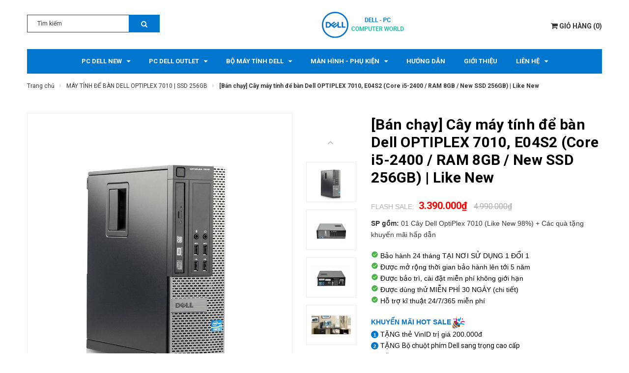

--- FILE ---
content_type: text/html; charset=utf-8
request_url: https://dellpc.vn/may-tinh-de-ban-dell-optiplex-7010-e04s2-core-i5-2400-ram-8gb-new-ssd-256gb-dvd-like-new-2yrs
body_size: 61515
content:
<!DOCTYPE html>
<html lang="vi">
	<head>
		<!-- ================= Favicon ================== -->
		<link rel="shortcut icon" href="//bizweb.dktcdn.net/100/306/444/themes/652579/assets/favicon.png?1768015886541" type="image/x-icon" />  
		<link rel="apple-touch-icon" sizes="57x57" href="/apple-icon-57x57.png">
		<link rel="apple-touch-icon" sizes="60x60" href="/apple-icon-60x60.png">
		<link rel="apple-touch-icon" sizes="72x72" href="/apple-icon-72x72.png">
		<link rel="apple-touch-icon" sizes="76x76" href="/apple-icon-76x76.png">
		<link rel="apple-touch-icon" sizes="114x114" href="/apple-icon-114x114.png">
		<link rel="apple-touch-icon" sizes="120x120" href="/apple-icon-120x120.png">
		<link rel="apple-touch-icon" sizes="144x144" href="/apple-icon-144x144.png">
		<link rel="apple-touch-icon" sizes="152x152" href="/apple-icon-152x152.png">
		<link rel="apple-touch-icon" sizes="180x180" href="/apple-icon-180x180.png">
		<link rel="icon" type="image/png" sizes="192x192"  href="/android-icon-192x192.png">
		<link rel="icon" type="image/png" sizes="32x32" href="/favicon-32x32.png">
		<link rel="icon" type="image/png" sizes="96x96" href="/favicon-96x96.png">
		<link rel="icon" type="image/png" sizes="16x16" href="/favicon-16x16.png">

		<meta name="google-site-verification" content="UV3M76_2dEcPAzwjUqWlYVe5obP_oJPAfmn8m0VFId4" />
		
		<!-- Google Tag Manager -->
		<script>
			setTimeout(function(){
				(function(w,d,s,l,i){w[l]=w[l]||[];w[l].push({'gtm.start':
															  new Date().getTime(),event:'gtm.js'});var f=d.getElementsByTagName(s)[0],
					j=d.createElement(s),dl=l!='dataLayer'?'&l='+l:'';j.async=true;j.src=
						'https://www.googletagmanager.com/gtm.js?id='+i+dl;f.parentNode.insertBefore(j,f);
									})(window,document,'script','dataLayer','GTM-T538F6J');
			},5000);
		</script>
		<!-- End Google Tag Manager -->

		<script>
			setTimeout(function(){
				var dataLayer = window.dataLayer || [];
				dataLayer.push({
					'google_tag_params':
					{
						'ecomm_prodid': '12760655',
						'ecomm_pagetype': 'product',
						'ecomm_totalvalue': '3390000',
					}
				});
			},5000);
		</script>

		<meta charset="UTF-8" />
		<meta name="viewport" content="width=device-width, initial-scale=1, maximum-scale=1">			
		<title>
			[Bán chạy] Cây máy tính để bàn Dell OPTIPLEX 7010, E04S2 (Core i5-2400 / RAM 8GB / New SSD 256GB) | Like New
			
			
			 DELL COMPUTER (Dell Desktop/Máy tính để bàn Dell)			
		</title>

		<!-- ================= Page description ================== -->
		<meta name="description" content="SẢN PHẨM GỒM: 01 Cây máy tính Dell OptiPlex 7010 [Chính hãng Dell, Like New] ( Chi tiết Like New ) 01 Bộ chuột phím Dell tặng kèm [Chính hãng Dell, New] ( Chi tiết ) 01 USB Wi-Fi tặng kèm [Chính hãng, New] ( Chi tiết ) 01 Loa 2.0 tặng kèm [Chính hãng, New] ( Chi tiết ) DÒNG SẢN PHẨM CAO CẤP Cây máy tính để bàn Dell OPT">
		<!-- ================= Meta ================== -->
		<meta name="keywords" content="[Bán chạy] Cây máy tính để bàn Dell OPTIPLEX 7010, E04S2 (Core i5-2400 / RAM 8GB / New SSD 256GB) | Like New, MÁY TÍNH ĐỂ BÀN DELL OPTIPLEX 7010 | SSD 256GB, Dell, Máy tính để bàn, Ổ SSD, Sale, sendo, SSD, SSD256, link_dell-optiplex, DELL COMPUTER (Dell Desktop/Máy tính để bàn Dell), dellpc.vn"/>		
		<link rel="canonical" href="https://dellpc.vn/may-tinh-de-ban-dell-optiplex-7010-e04s2-core-i5-2400-ram-8gb-new-ssd-256gb-dvd-like-new-2yrs"/>
		<meta name='revisit-after' content='1 days' />
		<meta name="robots" content="noodp,index,follow" />

		<link rel="preconnect" href="https://fonts.googleapis.com">
		<link rel="preconnect" href="https://fonts.gstatic.com" crossorigin>
		<link href="https://fonts.googleapis.com/css2?family=Roboto:wght@100;300;400;500;700&display=swap" rel="stylesheet">

		<!-- Facebook Open Graph meta tags -->
		

	<meta property="og:type" content="product">
	<meta property="og:title" content="[Bán chạy] Cây máy tính để bàn Dell OPTIPLEX 7010, E04S2 (Core i5-2400 / RAM 8GB / New SSD 256GB) | Like New">
	
		<meta property="og:image" content="http://bizweb.dktcdn.net/thumb/grande/100/306/444/products/dell-optiplex-7010-dellpc-f83d97a3-324e-4bde-ba27-c991ef56f331.jpg?v=1667226214967">
		<meta property="og:image:secure_url" content="https://bizweb.dktcdn.net/thumb/grande/100/306/444/products/dell-optiplex-7010-dellpc-f83d97a3-324e-4bde-ba27-c991ef56f331.jpg?v=1667226214967">
	
		<meta property="og:image" content="http://bizweb.dktcdn.net/thumb/grande/100/306/444/products/0002379-dell-optiplex-7010-jpeg-e5c98ee4-2f52-4fbe-b845-ad3d661f5e58.jpg?v=1667226214967">
		<meta property="og:image:secure_url" content="https://bizweb.dktcdn.net/thumb/grande/100/306/444/products/0002379-dell-optiplex-7010-jpeg-e5c98ee4-2f52-4fbe-b845-ad3d661f5e58.jpg?v=1667226214967">
	
		<meta property="og:image" content="http://bizweb.dktcdn.net/thumb/grande/100/306/444/products/dell-7010-sff-3-53925362-280f-426e-8f88-d1916c33ef98.jpg?v=1667226214967">
		<meta property="og:image:secure_url" content="https://bizweb.dktcdn.net/thumb/grande/100/306/444/products/dell-7010-sff-3-53925362-280f-426e-8f88-d1916c33ef98.jpg?v=1667226214967">
	
	<meta property="og:price:amount" content="3.390.000">
	<meta property="og:price:currency" content="VND">

<meta property="og:description" content="SẢN PHẨM GỒM: 01 Cây máy tính Dell OptiPlex 7010 [Chính hãng Dell, Like New] ( Chi tiết Like New ) 01 Bộ chuột phím Dell tặng kèm [Chính hãng Dell, New] ( Chi tiết ) 01 USB Wi-Fi tặng kèm [Chính hãng, New] ( Chi tiết ) 01 Loa 2.0 tặng kèm [Chính hãng, New] ( Chi tiết ) DÒNG SẢN PHẨM CAO CẤP Cây máy tính để bàn Dell OPT">
<meta property="og:url" content="https://dellpc.vn/may-tinh-de-ban-dell-optiplex-7010-e04s2-core-i5-2400-ram-8gb-new-ssd-256gb-dvd-like-new-2yrs">
<meta property="og:site_name" content="DELL COMPUTER (Dell Desktop/Máy tính để bàn Dell)">		

		<!-- Plugin CSS -->	


		
		<link rel="stylesheet" href="https://cdnjs.cloudflare.com/ajax/libs/Swiper/3.4.2/css/swiper.min.css">
		

		<link rel="preload" as="style" type="text/css" href="//bizweb.dktcdn.net/100/306/444/themes/652579/assets/bootstrap-min.css?1768015886541">
		<link href="//bizweb.dktcdn.net/100/306/444/themes/652579/assets/bootstrap-min.css?1768015886541" rel="stylesheet" type="text/css" media="all" />	
		<link rel="preload" as="style" type="text/css" href="//bizweb.dktcdn.net/100/306/444/themes/652579/assets/owl.carousel.min.css?1768015886541">
		<link href="//bizweb.dktcdn.net/100/306/444/themes/652579/assets/owl.carousel.min.css?1768015886541" rel="stylesheet" type="text/css" media="all" />	
		<link rel="preload" as="style" type="text/css" href="//bizweb.dktcdn.net/100/306/444/themes/652579/assets/base.scss.css?1768015886541">
		<link href="//bizweb.dktcdn.net/100/306/444/themes/652579/assets/base.scss.css?1768015886541" rel="stylesheet" type="text/css" media="all" />		
		<link rel="preload" as="style" type="text/css" href="//bizweb.dktcdn.net/100/306/444/themes/652579/assets/style.scss.css?1768015886541">
		<link href="//bizweb.dktcdn.net/100/306/444/themes/652579/assets/style.scss.css?1768015886541" rel="stylesheet" type="text/css" media="all" />	
		<link rel="preload" as="style" type="text/css" href="//bizweb.dktcdn.net/100/306/444/themes/652579/assets/module.scss.css?1768015886541">
		<link href="//bizweb.dktcdn.net/100/306/444/themes/652579/assets/module.scss.css?1768015886541" rel="stylesheet" type="text/css" media="all" />
		<link rel="preload" as="style" type="text/css" href="//bizweb.dktcdn.net/100/306/444/themes/652579/assets/responsive.scss.css?1768015886541">
		<link href="//bizweb.dktcdn.net/100/306/444/themes/652579/assets/responsive.scss.css?1768015886541" rel="stylesheet" type="text/css" media="all" />

		<!-- Header JS -->	
		<script>
/*! jQuery v2.2.3 | (c) jQuery Foundation | jquery.org/license */ 
!function(a,b){"object"==typeof module&&"object"==typeof module.exports?module.exports=a.document?b(a,!0):function(a){if(!a.document)throw new Error("jQuery requires a window with a document");return b(a)}:b(a)}("undefined"!=typeof window?window:this,function(a,b){var c=[],d=a.document,e=c.slice,f=c.concat,g=c.push,h=c.indexOf,i={},j=i.toString,k=i.hasOwnProperty,l={},m="2.2.3",n=function(a,b){return new n.fn.init(a,b)},o=/^[\s\uFEFF\xA0]+|[\s\uFEFF\xA0]+$/g,p=/^-ms-/,q=/-([\da-z])/gi,r=function(a,b){return b.toUpperCase()};n.fn=n.prototype={jquery:m,constructor:n,selector:"",length:0,toArray:function(){return e.call(this)},get:function(a){return null!=a?0>a?this[a+this.length]:this[a]:e.call(this)},pushStack:function(a){var b=n.merge(this.constructor(),a);return b.prevObject=this,b.context=this.context,b},each:function(a){return n.each(this,a)},map:function(a){return this.pushStack(n.map(this,function(b,c){return a.call(b,c,b)}))},slice:function(){return this.pushStack(e.apply(this,arguments))},first:function(){return this.eq(0)},last:function(){return this.eq(-1)},eq:function(a){var b=this.length,c=+a+(0>a?b:0);return this.pushStack(c>=0&&b>c?[this[c]]:[])},end:function(){return this.prevObject||this.constructor()},push:g,sort:c.sort,splice:c.splice},n.extend=n.fn.extend=function(){var a,b,c,d,e,f,g=arguments[0]||{},h=1,i=arguments.length,j=!1;for("boolean"==typeof g&&(j=g,g=arguments[h]||{},h++),"object"==typeof g||n.isFunction(g)||(g={}),h===i&&(g=this,h--);i>h;h++)if(null!=(a=arguments[h]))for(b in a)c=g[b],d=a[b],g!==d&&(j&&d&&(n.isPlainObject(d)||(e=n.isArray(d)))?(e?(e=!1,f=c&&n.isArray(c)?c:[]):f=c&&n.isPlainObject(c)?c:{},g[b]=n.extend(j,f,d)):void 0!==d&&(g[b]=d));return g},n.extend({expando:"jQuery"+(m+Math.random()).replace(/\D/g,""),isReady:!0,error:function(a){throw new Error(a)},noop:function(){},isFunction:function(a){return"function"===n.type(a)},isArray:Array.isArray,isWindow:function(a){return null!=a&&a===a.window},isNumeric:function(a){var b=a&&a.toString();return!n.isArray(a)&&b-parseFloat(b)+1>=0},isPlainObject:function(a){var b;if("object"!==n.type(a)||a.nodeType||n.isWindow(a))return!1;if(a.constructor&&!k.call(a,"constructor")&&!k.call(a.constructor.prototype||{},"isPrototypeOf"))return!1;for(b in a);return void 0===b||k.call(a,b)},isEmptyObject:function(a){var b;for(b in a)return!1;return!0},type:function(a){return null==a?a+"":"object"==typeof a||"function"==typeof a?i[j.call(a)]||"object":typeof a},globalEval:function(a){var b,c=eval;a=n.trim(a),a&&(1===a.indexOf("use strict")?(b=d.createElement("script"),b.text=a,d.head.appendChild(b).parentNode.removeChild(b)):c(a))},camelCase:function(a){return a.replace(p,"ms-").replace(q,r)},nodeName:function(a,b){return a.nodeName&&a.nodeName.toLowerCase()===b.toLowerCase()},each:function(a,b){var c,d=0;if(s(a)){for(c=a.length;c>d;d++)if(b.call(a[d],d,a[d])===!1)break}else for(d in a)if(b.call(a[d],d,a[d])===!1)break;return a},trim:function(a){return null==a?"":(a+"").replace(o,"")},makeArray:function(a,b){var c=b||[];return null!=a&&(s(Object(a))?n.merge(c,"string"==typeof a?[a]:a):g.call(c,a)),c},inArray:function(a,b,c){return null==b?-1:h.call(b,a,c)},merge:function(a,b){for(var c=+b.length,d=0,e=a.length;c>d;d++)a[e++]=b[d];return a.length=e,a},grep:function(a,b,c){for(var d,e=[],f=0,g=a.length,h=!c;g>f;f++)d=!b(a[f],f),d!==h&&e.push(a[f]);return e},map:function(a,b,c){var d,e,g=0,h=[];if(s(a))for(d=a.length;d>g;g++)e=b(a[g],g,c),null!=e&&h.push(e);else for(g in a)e=b(a[g],g,c),null!=e&&h.push(e);return f.apply([],h)},guid:1,proxy:function(a,b){var c,d,f;return"string"==typeof b&&(c=a[b],b=a,a=c),n.isFunction(a)?(d=e.call(arguments,2),f=function(){return a.apply(b||this,d.concat(e.call(arguments)))},f.guid=a.guid=a.guid||n.guid++,f):void 0},now:Date.now,support:l}),"function"==typeof Symbol&&(n.fn[Symbol.iterator]=c[Symbol.iterator]),n.each("Boolean Number String Function Array Date RegExp Object Error Symbol".split(" "),function(a,b){i["[object "+b+"]"]=b.toLowerCase()});function s(a){var b=!!a&&"length"in a&&a.length,c=n.type(a);return"function"===c||n.isWindow(a)?!1:"array"===c||0===b||"number"==typeof b&&b>0&&b-1 in a}var t=function(a){var b,c,d,e,f,g,h,i,j,k,l,m,n,o,p,q,r,s,t,u="sizzle"+1*new Date,v=a.document,w=0,x=0,y=ga(),z=ga(),A=ga(),B=function(a,b){return a===b&&(l=!0),0},C=1<<31,D={}.hasOwnProperty,E=[],F=E.pop,G=E.push,H=E.push,I=E.slice,J=function(a,b){for(var c=0,d=a.length;d>c;c++)if(a[c]===b)return c;return-1},K="checked|selected|async|autofocus|autoplay|controls|defer|disabled|hidden|ismap|loop|multiple|open|readonly|required|scoped",L="[\\x20\\t\\r\\n\\f]",M="(?:\\\\.|[\\w-]|[^\\x00-\\xa0])+",N="\\["+L+"*("+M+")(?:"+L+"*([*^$|!~]?=)"+L+"*(?:'((?:\\\\.|[^\\\\'])*)'|\"((?:\\\\.|[^\\\\\"])*)\"|("+M+"))|)"+L+"*\\]",O=":("+M+")(?:\\((('((?:\\\\.|[^\\\\'])*)'|\"((?:\\\\.|[^\\\\\"])*)\")|((?:\\\\.|[^\\\\()[\\]]|"+N+")*)|.*)\\)|)",P=new RegExp(L+"+","g"),Q=new RegExp("^"+L+"+|((?:^|[^\\\\])(?:\\\\.)*)"+L+"+$","g"),R=new RegExp("^"+L+"*,"+L+"*"),S=new RegExp("^"+L+"*([>+~]|"+L+")"+L+"*"),T=new RegExp("="+L+"*([^\\]'\"]*?)"+L+"*\\]","g"),U=new RegExp(O),V=new RegExp("^"+M+"$"),W={ID:new RegExp("^#("+M+")"),CLASS:new RegExp("^\\.("+M+")"),TAG:new RegExp("^("+M+"|[*])"),ATTR:new RegExp("^"+N),PSEUDO:new RegExp("^"+O),CHILD:new RegExp("^:(only|first|last|nth|nth-last)-(child|of-type)(?:\\("+L+"*(even|odd|(([+-]|)(\\d*)n|)"+L+"*(?:([+-]|)"+L+"*(\\d+)|))"+L+"*\\)|)","i"),bool:new RegExp("^(?:"+K+")$","i"),needsContext:new RegExp("^"+L+"*[>+~]|:(even|odd|eq|gt|lt|nth|first|last)(?:\\("+L+"*((?:-\\d)?\\d*)"+L+"*\\)|)(?=[^-]|$)","i")},X=/^(?:input|select|textarea|button)$/i,Y=/^h\d$/i,Z=/^[^{]+\{\s*\[native \w/,$=/^(?:#([\w-]+)|(\w+)|\.([\w-]+))$/,_=/[+~]/,aa=/'|\\/g,ba=new RegExp("\\\\([\\da-f]{1,6}"+L+"?|("+L+")|.)","ig"),ca=function(a,b,c){var d="0x"+b-65536;return d!==d||c?b:0>d?String.fromCharCode(d+65536):String.fromCharCode(d>>10|55296,1023&d|56320)},da=function(){m()};try{H.apply(E=I.call(v.childNodes),v.childNodes),E[v.childNodes.length].nodeType}catch(ea){H={apply:E.length?function(a,b){G.apply(a,I.call(b))}:function(a,b){var c=a.length,d=0;while(a[c++]=b[d++]);a.length=c-1}}}function fa(a,b,d,e){var f,h,j,k,l,o,r,s,w=b&&b.ownerDocument,x=b?b.nodeType:9;if(d=d||[],"string"!=typeof a||!a||1!==x&&9!==x&&11!==x)return d;if(!e&&((b?b.ownerDocument||b:v)!==n&&m(b),b=b||n,p)){if(11!==x&&(o=$.exec(a)))if(f=o[1]){if(9===x){if(!(j=b.getElementById(f)))return d;if(j.id===f)return d.push(j),d}else if(w&&(j=w.getElementById(f))&&t(b,j)&&j.id===f)return d.push(j),d}else{if(o[2])return H.apply(d,b.getElementsByTagName(a)),d;if((f=o[3])&&c.getElementsByClassName&&b.getElementsByClassName)return H.apply(d,b.getElementsByClassName(f)),d}if(c.qsa&&!A[a+" "]&&(!q||!q.test(a))){if(1!==x)w=b,s=a;else if("object"!==b.nodeName.toLowerCase()){(k=b.getAttribute("id"))?k=k.replace(aa,"\\$&"):b.setAttribute("id",k=u),r=g(a),h=r.length,l=V.test(k)?"#"+k:"[id='"+k+"']";while(h--)r[h]=l+" "+qa(r[h]);s=r.join(","),w=_.test(a)&&oa(b.parentNode)||b}if(s)try{return H.apply(d,w.querySelectorAll(s)),d}catch(y){}finally{k===u&&b.removeAttribute("id")}}}return i(a.replace(Q,"$1"),b,d,e)}function ga(){var a=[];function b(c,e){return a.push(c+" ")>d.cacheLength&&delete b[a.shift()],b[c+" "]=e}return b}function ha(a){return a[u]=!0,a}function ia(a){var b=n.createElement("div");try{return!!a(b)}catch(c){return!1}finally{b.parentNode&&b.parentNode.removeChild(b),b=null}}function ja(a,b){var c=a.split("|"),e=c.length;while(e--)d.attrHandle[c[e]]=b}function ka(a,b){var c=b&&a,d=c&&1===a.nodeType&&1===b.nodeType&&(~b.sourceIndex||C)-(~a.sourceIndex||C);if(d)return d;if(c)while(c=c.nextSibling)if(c===b)return-1;return a?1:-1}function la(a){return function(b){var c=b.nodeName.toLowerCase();return"input"===c&&b.type===a}}function ma(a){return function(b){var c=b.nodeName.toLowerCase();return("input"===c||"button"===c)&&b.type===a}}function na(a){return ha(function(b){return b=+b,ha(function(c,d){var e,f=a([],c.length,b),g=f.length;while(g--)c[e=f[g]]&&(c[e]=!(d[e]=c[e]))})})}function oa(a){return a&&"undefined"!=typeof a.getElementsByTagName&&a}c=fa.support={},f=fa.isXML=function(a){var b=a&&(a.ownerDocument||a).documentElement;return b?"HTML"!==b.nodeName:!1},m=fa.setDocument=function(a){var b,e,g=a?a.ownerDocument||a:v;return g!==n&&9===g.nodeType&&g.documentElement?(n=g,o=n.documentElement,p=!f(n),(e=n.defaultView)&&e.top!==e&&(e.addEventListener?e.addEventListener("unload",da,!1):e.attachEvent&&e.attachEvent("onunload",da)),c.attributes=ia(function(a){return a.className="i",!a.getAttribute("className")}),c.getElementsByTagName=ia(function(a){return a.appendChild(n.createComment("")),!a.getElementsByTagName("*").length}),c.getElementsByClassName=Z.test(n.getElementsByClassName),c.getById=ia(function(a){return o.appendChild(a).id=u,!n.getElementsByName||!n.getElementsByName(u).length}),c.getById?(d.find.ID=function(a,b){if("undefined"!=typeof b.getElementById&&p){var c=b.getElementById(a);return c?[c]:[]}},d.filter.ID=function(a){var b=a.replace(ba,ca);return function(a){return a.getAttribute("id")===b}}):(delete d.find.ID,d.filter.ID=function(a){var b=a.replace(ba,ca);return function(a){var c="undefined"!=typeof a.getAttributeNode&&a.getAttributeNode("id");return c&&c.value===b}}),d.find.TAG=c.getElementsByTagName?function(a,b){return"undefined"!=typeof b.getElementsByTagName?b.getElementsByTagName(a):c.qsa?b.querySelectorAll(a):void 0}:function(a,b){var c,d=[],e=0,f=b.getElementsByTagName(a);if("*"===a){while(c=f[e++])1===c.nodeType&&d.push(c);return d}return f},d.find.CLASS=c.getElementsByClassName&&function(a,b){return"undefined"!=typeof b.getElementsByClassName&&p?b.getElementsByClassName(a):void 0},r=[],q=[],(c.qsa=Z.test(n.querySelectorAll))&&(ia(function(a){o.appendChild(a).innerHTML="<a id='"+u+"'></a><select id='"+u+"-\r\\' msallowcapture=''><option selected=''></option></select>",a.querySelectorAll("[msallowcapture^='']").length&&q.push("[*^$]="+L+"*(?:''|\"\")"),a.querySelectorAll("[selected]").length||q.push("\\["+L+"*(?:value|"+K+")"),a.querySelectorAll("[id~="+u+"-]").length||q.push("~="),a.querySelectorAll(":checked").length||q.push(":checked"),a.querySelectorAll("a#"+u+"+*").length||q.push(".#.+[+~]")}),ia(function(a){var b=n.createElement("input");b.setAttribute("type","hidden"),a.appendChild(b).setAttribute("name","D"),a.querySelectorAll("[name=d]").length&&q.push("name"+L+"*[*^$|!~]?="),a.querySelectorAll(":enabled").length||q.push(":enabled",":disabled"),a.querySelectorAll("*,:x"),q.push(",.*:")})),(c.matchesSelector=Z.test(s=o.matches||o.webkitMatchesSelector||o.mozMatchesSelector||o.oMatchesSelector||o.msMatchesSelector))&&ia(function(a){c.disconnectedMatch=s.call(a,"div"),s.call(a,"[s!='']:x"),r.push("!=",O)}),q=q.length&&new RegExp(q.join("|")),r=r.length&&new RegExp(r.join("|")),b=Z.test(o.compareDocumentPosition),t=b||Z.test(o.contains)?function(a,b){var c=9===a.nodeType?a.documentElement:a,d=b&&b.parentNode;return a===d||!(!d||1!==d.nodeType||!(c.contains?c.contains(d):a.compareDocumentPosition&&16&a.compareDocumentPosition(d)))}:function(a,b){if(b)while(b=b.parentNode)if(b===a)return!0;return!1},B=b?function(a,b){if(a===b)return l=!0,0;var d=!a.compareDocumentPosition-!b.compareDocumentPosition;return d?d:(d=(a.ownerDocument||a)===(b.ownerDocument||b)?a.compareDocumentPosition(b):1,1&d||!c.sortDetached&&b.compareDocumentPosition(a)===d?a===n||a.ownerDocument===v&&t(v,a)?-1:b===n||b.ownerDocument===v&&t(v,b)?1:k?J(k,a)-J(k,b):0:4&d?-1:1)}:function(a,b){if(a===b)return l=!0,0;var c,d=0,e=a.parentNode,f=b.parentNode,g=[a],h=[b];if(!e||!f)return a===n?-1:b===n?1:e?-1:f?1:k?J(k,a)-J(k,b):0;if(e===f)return ka(a,b);c=a;while(c=c.parentNode)g.unshift(c);c=b;while(c=c.parentNode)h.unshift(c);while(g[d]===h[d])d++;return d?ka(g[d],h[d]):g[d]===v?-1:h[d]===v?1:0},n):n},fa.matches=function(a,b){return fa(a,null,null,b)},fa.matchesSelector=function(a,b){if((a.ownerDocument||a)!==n&&m(a),b=b.replace(T,"='$1']"),c.matchesSelector&&p&&!A[b+" "]&&(!r||!r.test(b))&&(!q||!q.test(b)))try{var d=s.call(a,b);if(d||c.disconnectedMatch||a.document&&11!==a.document.nodeType)return d}catch(e){}return fa(b,n,null,[a]).length>0},fa.contains=function(a,b){return(a.ownerDocument||a)!==n&&m(a),t(a,b)},fa.attr=function(a,b){(a.ownerDocument||a)!==n&&m(a);var e=d.attrHandle[b.toLowerCase()],f=e&&D.call(d.attrHandle,b.toLowerCase())?e(a,b,!p):void 0;return void 0!==f?f:c.attributes||!p?a.getAttribute(b):(f=a.getAttributeNode(b))&&f.specified?f.value:null},fa.error=function(a){throw new Error("Syntax error, unrecognized expression: "+a)},fa.uniqueSort=function(a){var b,d=[],e=0,f=0;if(l=!c.detectDuplicates,k=!c.sortStable&&a.slice(0),a.sort(B),l){while(b=a[f++])b===a[f]&&(e=d.push(f));while(e--)a.splice(d[e],1)}return k=null,a},e=fa.getText=function(a){var b,c="",d=0,f=a.nodeType;if(f){if(1===f||9===f||11===f){if("string"==typeof a.textContent)return a.textContent;for(a=a.firstChild;a;a=a.nextSibling)c+=e(a)}else if(3===f||4===f)return a.nodeValue}else while(b=a[d++])c+=e(b);return c},d=fa.selectors={cacheLength:50,createPseudo:ha,match:W,attrHandle:{},find:{},relative:{">":{dir:"parentNode",first:!0}," ":{dir:"parentNode"},"+":{dir:"previousSibling",first:!0},"~":{dir:"previousSibling"}},preFilter:{ATTR:function(a){return a[1]=a[1].replace(ba,ca),a[3]=(a[3]||a[4]||a[5]||"").replace(ba,ca),"~="===a[2]&&(a[3]=" "+a[3]+" "),a.slice(0,4)},CHILD:function(a){return a[1]=a[1].toLowerCase(),"nth"===a[1].slice(0,3)?(a[3]||fa.error(a[0]),a[4]=+(a[4]?a[5]+(a[6]||1):2*("even"===a[3]||"odd"===a[3])),a[5]=+(a[7]+a[8]||"odd"===a[3])):a[3]&&fa.error(a[0]),a},PSEUDO:function(a){var b,c=!a[6]&&a[2];return W.CHILD.test(a[0])?null:(a[3]?a[2]=a[4]||a[5]||"":c&&U.test(c)&&(b=g(c,!0))&&(b=c.indexOf(")",c.length-b)-c.length)&&(a[0]=a[0].slice(0,b),a[2]=c.slice(0,b)),a.slice(0,3))}},filter:{TAG:function(a){var b=a.replace(ba,ca).toLowerCase();return"*"===a?function(){return!0}:function(a){return a.nodeName&&a.nodeName.toLowerCase()===b}},CLASS:function(a){var b=y[a+" "];return b||(b=new RegExp("(^|"+L+")"+a+"("+L+"|$)"))&&y(a,function(a){return b.test("string"==typeof a.className&&a.className||"undefined"!=typeof a.getAttribute&&a.getAttribute("class")||"")})},ATTR:function(a,b,c){return function(d){var e=fa.attr(d,a);return null==e?"!="===b:b?(e+="","="===b?e===c:"!="===b?e!==c:"^="===b?c&&0===e.indexOf(c):"*="===b?c&&e.indexOf(c)>-1:"$="===b?c&&e.slice(-c.length)===c:"~="===b?(" "+e.replace(P," ")+" ").indexOf(c)>-1:"|="===b?e===c||e.slice(0,c.length+1)===c+"-":!1):!0}},CHILD:function(a,b,c,d,e){var f="nth"!==a.slice(0,3),g="last"!==a.slice(-4),h="of-type"===b;return 1===d&&0===e?function(a){return!!a.parentNode}:function(b,c,i){var j,k,l,m,n,o,p=f!==g?"nextSibling":"previousSibling",q=b.parentNode,r=h&&b.nodeName.toLowerCase(),s=!i&&!h,t=!1;if(q){if(f){while(p){m=b;while(m=m[p])if(h?m.nodeName.toLowerCase()===r:1===m.nodeType)return!1;o=p="only"===a&&!o&&"nextSibling"}return!0}if(o=[g?q.firstChild:q.lastChild],g&&s){m=q,l=m[u]||(m[u]={}),k=l[m.uniqueID]||(l[m.uniqueID]={}),j=k[a]||[],n=j[0]===w&&j[1],t=n&&j[2],m=n&&q.childNodes[n];while(m=++n&&m&&m[p]||(t=n=0)||o.pop())if(1===m.nodeType&&++t&&m===b){k[a]=[w,n,t];break}}else if(s&&(m=b,l=m[u]||(m[u]={}),k=l[m.uniqueID]||(l[m.uniqueID]={}),j=k[a]||[],n=j[0]===w&&j[1],t=n),t===!1)while(m=++n&&m&&m[p]||(t=n=0)||o.pop())if((h?m.nodeName.toLowerCase()===r:1===m.nodeType)&&++t&&(s&&(l=m[u]||(m[u]={}),k=l[m.uniqueID]||(l[m.uniqueID]={}),k[a]=[w,t]),m===b))break;return t-=e,t===d||t%d===0&&t/d>=0}}},PSEUDO:function(a,b){var c,e=d.pseudos[a]||d.setFilters[a.toLowerCase()]||fa.error("unsupported pseudo: "+a);return e[u]?e(b):e.length>1?(c=[a,a,"",b],d.setFilters.hasOwnProperty(a.toLowerCase())?ha(function(a,c){var d,f=e(a,b),g=f.length;while(g--)d=J(a,f[g]),a[d]=!(c[d]=f[g])}):function(a){return e(a,0,c)}):e}},pseudos:{not:ha(function(a){var b=[],c=[],d=h(a.replace(Q,"$1"));return d[u]?ha(function(a,b,c,e){var f,g=d(a,null,e,[]),h=a.length;while(h--)(f=g[h])&&(a[h]=!(b[h]=f))}):function(a,e,f){return b[0]=a,d(b,null,f,c),b[0]=null,!c.pop()}}),has:ha(function(a){return function(b){return fa(a,b).length>0}}),contains:ha(function(a){return a=a.replace(ba,ca),function(b){return(b.textContent||b.innerText||e(b)).indexOf(a)>-1}}),lang:ha(function(a){return V.test(a||"")||fa.error("unsupported lang: "+a),a=a.replace(ba,ca).toLowerCase(),function(b){var c;do if(c=p?b.lang:b.getAttribute("xml:lang")||b.getAttribute("lang"))return c=c.toLowerCase(),c===a||0===c.indexOf(a+"-");while((b=b.parentNode)&&1===b.nodeType);return!1}}),target:function(b){var c=a.location&&a.location.hash;return c&&c.slice(1)===b.id},root:function(a){return a===o},focus:function(a){return a===n.activeElement&&(!n.hasFocus||n.hasFocus())&&!!(a.type||a.href||~a.tabIndex)},enabled:function(a){return a.disabled===!1},disabled:function(a){return a.disabled===!0},checked:function(a){var b=a.nodeName.toLowerCase();return"input"===b&&!!a.checked||"option"===b&&!!a.selected},selected:function(a){return a.parentNode&&a.parentNode.selectedIndex,a.selected===!0},empty:function(a){for(a=a.firstChild;a;a=a.nextSibling)if(a.nodeType<6)return!1;return!0},parent:function(a){return!d.pseudos.empty(a)},header:function(a){return Y.test(a.nodeName)},input:function(a){return X.test(a.nodeName)},button:function(a){var b=a.nodeName.toLowerCase();return"input"===b&&"button"===a.type||"button"===b},text:function(a){var b;return"input"===a.nodeName.toLowerCase()&&"text"===a.type&&(null==(b=a.getAttribute("type"))||"text"===b.toLowerCase())},first:na(function(){return[0]}),last:na(function(a,b){return[b-1]}),eq:na(function(a,b,c){return[0>c?c+b:c]}),even:na(function(a,b){for(var c=0;b>c;c+=2)a.push(c);return a}),odd:na(function(a,b){for(var c=1;b>c;c+=2)a.push(c);return a}),lt:na(function(a,b,c){for(var d=0>c?c+b:c;--d>=0;)a.push(d);return a}),gt:na(function(a,b,c){for(var d=0>c?c+b:c;++d<b;)a.push(d);return a})}},d.pseudos.nth=d.pseudos.eq;for(b in{radio:!0,checkbox:!0,file:!0,password:!0,image:!0})d.pseudos[b]=la(b);for(b in{submit:!0,reset:!0})d.pseudos[b]=ma(b);function pa(){}pa.prototype=d.filters=d.pseudos,d.setFilters=new pa,g=fa.tokenize=function(a,b){var c,e,f,g,h,i,j,k=z[a+" "];if(k)return b?0:k.slice(0);h=a,i=[],j=d.preFilter;while(h){c&&!(e=R.exec(h))||(e&&(h=h.slice(e[0].length)||h),i.push(f=[])),c=!1,(e=S.exec(h))&&(c=e.shift(),f.push({value:c,type:e[0].replace(Q," ")}),h=h.slice(c.length));for(g in d.filter)!(e=W[g].exec(h))||j[g]&&!(e=j[g](e))||(c=e.shift(),f.push({value:c,type:g,matches:e}),h=h.slice(c.length));if(!c)break}return b?h.length:h?fa.error(a):z(a,i).slice(0)};function qa(a){for(var b=0,c=a.length,d="";c>b;b++)d+=a[b].value;return d}function ra(a,b,c){var d=b.dir,e=c&&"parentNode"===d,f=x++;return b.first?function(b,c,f){while(b=b[d])if(1===b.nodeType||e)return a(b,c,f)}:function(b,c,g){var h,i,j,k=[w,f];if(g){while(b=b[d])if((1===b.nodeType||e)&&a(b,c,g))return!0}else while(b=b[d])if(1===b.nodeType||e){if(j=b[u]||(b[u]={}),i=j[b.uniqueID]||(j[b.uniqueID]={}),(h=i[d])&&h[0]===w&&h[1]===f)return k[2]=h[2];if(i[d]=k,k[2]=a(b,c,g))return!0}}}function sa(a){return a.length>1?function(b,c,d){var e=a.length;while(e--)if(!a[e](b,c,d))return!1;return!0}:a[0]}function ta(a,b,c){for(var d=0,e=b.length;e>d;d++)fa(a,b[d],c);return c}function ua(a,b,c,d,e){for(var f,g=[],h=0,i=a.length,j=null!=b;i>h;h++)(f=a[h])&&(c&&!c(f,d,e)||(g.push(f),j&&b.push(h)));return g}function va(a,b,c,d,e,f){return d&&!d[u]&&(d=va(d)),e&&!e[u]&&(e=va(e,f)),ha(function(f,g,h,i){var j,k,l,m=[],n=[],o=g.length,p=f||ta(b||"*",h.nodeType?[h]:h,[]),q=!a||!f&&b?p:ua(p,m,a,h,i),r=c?e||(f?a:o||d)?[]:g:q;if(c&&c(q,r,h,i),d){j=ua(r,n),d(j,[],h,i),k=j.length;while(k--)(l=j[k])&&(r[n[k]]=!(q[n[k]]=l))}if(f){if(e||a){if(e){j=[],k=r.length;while(k--)(l=r[k])&&j.push(q[k]=l);e(null,r=[],j,i)}k=r.length;while(k--)(l=r[k])&&(j=e?J(f,l):m[k])>-1&&(f[j]=!(g[j]=l))}}else r=ua(r===g?r.splice(o,r.length):r),e?e(null,g,r,i):H.apply(g,r)})}function wa(a){for(var b,c,e,f=a.length,g=d.relative[a[0].type],h=g||d.relative[" "],i=g?1:0,k=ra(function(a){return a===b},h,!0),l=ra(function(a){return J(b,a)>-1},h,!0),m=[function(a,c,d){var e=!g&&(d||c!==j)||((b=c).nodeType?k(a,c,d):l(a,c,d));return b=null,e}];f>i;i++)if(c=d.relative[a[i].type])m=[ra(sa(m),c)];else{if(c=d.filter[a[i].type].apply(null,a[i].matches),c[u]){for(e=++i;f>e;e++)if(d.relative[a[e].type])break;return va(i>1&&sa(m),i>1&&qa(a.slice(0,i-1).concat({value:" "===a[i-2].type?"*":""})).replace(Q,"$1"),c,e>i&&wa(a.slice(i,e)),f>e&&wa(a=a.slice(e)),f>e&&qa(a))}m.push(c)}return sa(m)}function xa(a,b){var c=b.length>0,e=a.length>0,f=function(f,g,h,i,k){var l,o,q,r=0,s="0",t=f&&[],u=[],v=j,x=f||e&&d.find.TAG("*",k),y=w+=null==v?1:Math.random()||.1,z=x.length;for(k&&(j=g===n||g||k);s!==z&&null!=(l=x[s]);s++){if(e&&l){o=0,g||l.ownerDocument===n||(m(l),h=!p);while(q=a[o++])if(q(l,g||n,h)){i.push(l);break}k&&(w=y)}c&&((l=!q&&l)&&r--,f&&t.push(l))}if(r+=s,c&&s!==r){o=0;while(q=b[o++])q(t,u,g,h);if(f){if(r>0)while(s--)t[s]||u[s]||(u[s]=F.call(i));u=ua(u)}H.apply(i,u),k&&!f&&u.length>0&&r+b.length>1&&fa.uniqueSort(i)}return k&&(w=y,j=v),t};return c?ha(f):f}return h=fa.compile=function(a,b){var c,d=[],e=[],f=A[a+" "];if(!f){b||(b=g(a)),c=b.length;while(c--)f=wa(b[c]),f[u]?d.push(f):e.push(f);f=A(a,xa(e,d)),f.selector=a}return f},i=fa.select=function(a,b,e,f){var i,j,k,l,m,n="function"==typeof a&&a,o=!f&&g(a=n.selector||a);if(e=e||[],1===o.length){if(j=o[0]=o[0].slice(0),j.length>2&&"ID"===(k=j[0]).type&&c.getById&&9===b.nodeType&&p&&d.relative[j[1].type]){if(b=(d.find.ID(k.matches[0].replace(ba,ca),b)||[])[0],!b)return e;n&&(b=b.parentNode),a=a.slice(j.shift().value.length)}i=W.needsContext.test(a)?0:j.length;while(i--){if(k=j[i],d.relative[l=k.type])break;if((m=d.find[l])&&(f=m(k.matches[0].replace(ba,ca),_.test(j[0].type)&&oa(b.parentNode)||b))){if(j.splice(i,1),a=f.length&&qa(j),!a)return H.apply(e,f),e;break}}}return(n||h(a,o))(f,b,!p,e,!b||_.test(a)&&oa(b.parentNode)||b),e},c.sortStable=u.split("").sort(B).join("")===u,c.detectDuplicates=!!l,m(),c.sortDetached=ia(function(a){return 1&a.compareDocumentPosition(n.createElement("div"))}),ia(function(a){return a.innerHTML="<a href='#'></a>","#"===a.firstChild.getAttribute("href")})||ja("type|href|height|width",function(a,b,c){return c?void 0:a.getAttribute(b,"type"===b.toLowerCase()?1:2)}),c.attributes&&ia(function(a){return a.innerHTML="<input/>",a.firstChild.setAttribute("value",""),""===a.firstChild.getAttribute("value")})||ja("value",function(a,b,c){return c||"input"!==a.nodeName.toLowerCase()?void 0:a.defaultValue}),ia(function(a){return null==a.getAttribute("disabled")})||ja(K,function(a,b,c){var d;return c?void 0:a[b]===!0?b.toLowerCase():(d=a.getAttributeNode(b))&&d.specified?d.value:null}),fa}(a);n.find=t,n.expr=t.selectors,n.expr[":"]=n.expr.pseudos,n.uniqueSort=n.unique=t.uniqueSort,n.text=t.getText,n.isXMLDoc=t.isXML,n.contains=t.contains;var u=function(a,b,c){var d=[],e=void 0!==c;while((a=a[b])&&9!==a.nodeType)if(1===a.nodeType){if(e&&n(a).is(c))break;d.push(a)}return d},v=function(a,b){for(var c=[];a;a=a.nextSibling)1===a.nodeType&&a!==b&&c.push(a);return c},w=n.expr.match.needsContext,x=/^<([\w-]+)\s*\/?>(?:<\/\1>|)$/,y=/^.[^:#\[\.,]*$/;function z(a,b,c){if(n.isFunction(b))return n.grep(a,function(a,d){return!!b.call(a,d,a)!==c});if(b.nodeType)return n.grep(a,function(a){return a===b!==c});if("string"==typeof b){if(y.test(b))return n.filter(b,a,c);b=n.filter(b,a)}return n.grep(a,function(a){return h.call(b,a)>-1!==c})}n.filter=function(a,b,c){var d=b[0];return c&&(a=":not("+a+")"),1===b.length&&1===d.nodeType?n.find.matchesSelector(d,a)?[d]:[]:n.find.matches(a,n.grep(b,function(a){return 1===a.nodeType}))},n.fn.extend({find:function(a){var b,c=this.length,d=[],e=this;if("string"!=typeof a)return this.pushStack(n(a).filter(function(){for(b=0;c>b;b++)if(n.contains(e[b],this))return!0}));for(b=0;c>b;b++)n.find(a,e[b],d);return d=this.pushStack(c>1?n.unique(d):d),d.selector=this.selector?this.selector+" "+a:a,d},filter:function(a){return this.pushStack(z(this,a||[],!1))},not:function(a){return this.pushStack(z(this,a||[],!0))},is:function(a){return!!z(this,"string"==typeof a&&w.test(a)?n(a):a||[],!1).length}});var A,B=/^(?:\s*(<[\w\W]+>)[^>]*|#([\w-]*))$/,C=n.fn.init=function(a,b,c){var e,f;if(!a)return this;if(c=c||A,"string"==typeof a){if(e="<"===a[0]&&">"===a[a.length-1]&&a.length>=3?[null,a,null]:B.exec(a),!e||!e[1]&&b)return!b||b.jquery?(b||c).find(a):this.constructor(b).find(a);if(e[1]){if(b=b instanceof n?b[0]:b,n.merge(this,n.parseHTML(e[1],b&&b.nodeType?b.ownerDocument||b:d,!0)),x.test(e[1])&&n.isPlainObject(b))for(e in b)n.isFunction(this[e])?this[e](b[e]):this.attr(e,b[e]);return this}return f=d.getElementById(e[2]),f&&f.parentNode&&(this.length=1,this[0]=f),this.context=d,this.selector=a,this}return a.nodeType?(this.context=this[0]=a,this.length=1,this):n.isFunction(a)?void 0!==c.ready?c.ready(a):a(n):(void 0!==a.selector&&(this.selector=a.selector,this.context=a.context),n.makeArray(a,this))};C.prototype=n.fn,A=n(d);var D=/^(?:parents|prev(?:Until|All))/,E={children:!0,contents:!0,next:!0,prev:!0};n.fn.extend({has:function(a){var b=n(a,this),c=b.length;return this.filter(function(){for(var a=0;c>a;a++)if(n.contains(this,b[a]))return!0})},closest:function(a,b){for(var c,d=0,e=this.length,f=[],g=w.test(a)||"string"!=typeof a?n(a,b||this.context):0;e>d;d++)for(c=this[d];c&&c!==b;c=c.parentNode)if(c.nodeType<11&&(g?g.index(c)>-1:1===c.nodeType&&n.find.matchesSelector(c,a))){f.push(c);break}return this.pushStack(f.length>1?n.uniqueSort(f):f)},index:function(a){return a?"string"==typeof a?h.call(n(a),this[0]):h.call(this,a.jquery?a[0]:a):this[0]&&this[0].parentNode?this.first().prevAll().length:-1},add:function(a,b){return this.pushStack(n.uniqueSort(n.merge(this.get(),n(a,b))))},addBack:function(a){return this.add(null==a?this.prevObject:this.prevObject.filter(a))}});function F(a,b){while((a=a[b])&&1!==a.nodeType);return a}n.each({parent:function(a){var b=a.parentNode;return b&&11!==b.nodeType?b:null},parents:function(a){return u(a,"parentNode")},parentsUntil:function(a,b,c){return u(a,"parentNode",c)},next:function(a){return F(a,"nextSibling")},prev:function(a){return F(a,"previousSibling")},nextAll:function(a){return u(a,"nextSibling")},prevAll:function(a){return u(a,"previousSibling")},nextUntil:function(a,b,c){return u(a,"nextSibling",c)},prevUntil:function(a,b,c){return u(a,"previousSibling",c)},siblings:function(a){return v((a.parentNode||{}).firstChild,a)},children:function(a){return v(a.firstChild)},contents:function(a){return a.contentDocument||n.merge([],a.childNodes)}},function(a,b){n.fn[a]=function(c,d){var e=n.map(this,b,c);return"Until"!==a.slice(-5)&&(d=c),d&&"string"==typeof d&&(e=n.filter(d,e)),this.length>1&&(E[a]||n.uniqueSort(e),D.test(a)&&e.reverse()),this.pushStack(e)}});var G=/\S+/g;function H(a){var b={};return n.each(a.match(G)||[],function(a,c){b[c]=!0}),b}n.Callbacks=function(a){a="string"==typeof a?H(a):n.extend({},a);var b,c,d,e,f=[],g=[],h=-1,i=function(){for(e=a.once,d=b=!0;g.length;h=-1){c=g.shift();while(++h<f.length)f[h].apply(c[0],c[1])===!1&&a.stopOnFalse&&(h=f.length,c=!1)}a.memory||(c=!1),b=!1,e&&(f=c?[]:"")},j={add:function(){return f&&(c&&!b&&(h=f.length-1,g.push(c)),function d(b){n.each(b,function(b,c){n.isFunction(c)?a.unique&&j.has(c)||f.push(c):c&&c.length&&"string"!==n.type(c)&&d(c)})}(arguments),c&&!b&&i()),this},remove:function(){return n.each(arguments,function(a,b){var c;while((c=n.inArray(b,f,c))>-1)f.splice(c,1),h>=c&&h--}),this},has:function(a){return a?n.inArray(a,f)>-1:f.length>0},empty:function(){return f&&(f=[]),this},disable:function(){return e=g=[],f=c="",this},disabled:function(){return!f},lock:function(){return e=g=[],c||(f=c=""),this},locked:function(){return!!e},fireWith:function(a,c){return e||(c=c||[],c=[a,c.slice?c.slice():c],g.push(c),b||i()),this},fire:function(){return j.fireWith(this,arguments),this},fired:function(){return!!d}};return j},n.extend({Deferred:function(a){var b=[["resolve","done",n.Callbacks("once memory"),"resolved"],["reject","fail",n.Callbacks("once memory"),"rejected"],["notify","progress",n.Callbacks("memory")]],c="pending",d={state:function(){return c},always:function(){return e.done(arguments).fail(arguments),this},then:function(){var a=arguments;return n.Deferred(function(c){n.each(b,function(b,f){var g=n.isFunction(a[b])&&a[b];e[f[1]](function(){var a=g&&g.apply(this,arguments);a&&n.isFunction(a.promise)?a.promise().progress(c.notify).done(c.resolve).fail(c.reject):c[f[0]+"With"](this===d?c.promise():this,g?[a]:arguments)})}),a=null}).promise()},promise:function(a){return null!=a?n.extend(a,d):d}},e={};return d.pipe=d.then,n.each(b,function(a,f){var g=f[2],h=f[3];d[f[1]]=g.add,h&&g.add(function(){c=h},b[1^a][2].disable,b[2][2].lock),e[f[0]]=function(){return e[f[0]+"With"](this===e?d:this,arguments),this},e[f[0]+"With"]=g.fireWith}),d.promise(e),a&&a.call(e,e),e},when:function(a){var b=0,c=e.call(arguments),d=c.length,f=1!==d||a&&n.isFunction(a.promise)?d:0,g=1===f?a:n.Deferred(),h=function(a,b,c){return function(d){b[a]=this,c[a]=arguments.length>1?e.call(arguments):d,c===i?g.notifyWith(b,c):--f||g.resolveWith(b,c)}},i,j,k;if(d>1)for(i=new Array(d),j=new Array(d),k=new Array(d);d>b;b++)c[b]&&n.isFunction(c[b].promise)?c[b].promise().progress(h(b,j,i)).done(h(b,k,c)).fail(g.reject):--f;return f||g.resolveWith(k,c),g.promise()}});var I;n.fn.ready=function(a){return n.ready.promise().done(a),this},n.extend({isReady:!1,readyWait:1,holdReady:function(a){a?n.readyWait++:n.ready(!0)},ready:function(a){(a===!0?--n.readyWait:n.isReady)||(n.isReady=!0,a!==!0&&--n.readyWait>0||(I.resolveWith(d,[n]),n.fn.triggerHandler&&(n(d).triggerHandler("ready"),n(d).off("ready"))))}});function J(){d.removeEventListener("DOMContentLoaded",J),a.removeEventListener("load",J),n.ready()}n.ready.promise=function(b){return I||(I=n.Deferred(),"complete"===d.readyState||"loading"!==d.readyState&&!d.documentElement.doScroll?a.setTimeout(n.ready):(d.addEventListener("DOMContentLoaded",J),a.addEventListener("load",J))),I.promise(b)},n.ready.promise();var K=function(a,b,c,d,e,f,g){var h=0,i=a.length,j=null==c;if("object"===n.type(c)){e=!0;for(h in c)K(a,b,h,c[h],!0,f,g)}else if(void 0!==d&&(e=!0,n.isFunction(d)||(g=!0),j&&(g?(b.call(a,d),b=null):(j=b,b=function(a,b,c){return j.call(n(a),c)})),b))for(;i>h;h++)b(a[h],c,g?d:d.call(a[h],h,b(a[h],c)));return e?a:j?b.call(a):i?b(a[0],c):f},L=function(a){return 1===a.nodeType||9===a.nodeType||!+a.nodeType};function M(){this.expando=n.expando+M.uid++}M.uid=1,M.prototype={register:function(a,b){var c=b||{};return a.nodeType?a[this.expando]=c:Object.defineProperty(a,this.expando,{value:c,writable:!0,configurable:!0}),a[this.expando]},cache:function(a){if(!L(a))return{};var b=a[this.expando];return b||(b={},L(a)&&(a.nodeType?a[this.expando]=b:Object.defineProperty(a,this.expando,{value:b,configurable:!0}))),b},set:function(a,b,c){var d,e=this.cache(a);if("string"==typeof b)e[b]=c;else for(d in b)e[d]=b[d];return e},get:function(a,b){return void 0===b?this.cache(a):a[this.expando]&&a[this.expando][b]},access:function(a,b,c){var d;return void 0===b||b&&"string"==typeof b&&void 0===c?(d=this.get(a,b),void 0!==d?d:this.get(a,n.camelCase(b))):(this.set(a,b,c),void 0!==c?c:b)},remove:function(a,b){var c,d,e,f=a[this.expando];if(void 0!==f){if(void 0===b)this.register(a);else{n.isArray(b)?d=b.concat(b.map(n.camelCase)):(e=n.camelCase(b),b in f?d=[b,e]:(d=e,d=d in f?[d]:d.match(G)||[])),c=d.length;while(c--)delete f[d[c]]}(void 0===b||n.isEmptyObject(f))&&(a.nodeType?a[this.expando]=void 0:delete a[this.expando])}},hasData:function(a){var b=a[this.expando];return void 0!==b&&!n.isEmptyObject(b)}};var N=new M,O=new M,P=/^(?:\{[\w\W]*\}|\[[\w\W]*\])$/,Q=/[A-Z]/g;function R(a,b,c){var d;if(void 0===c&&1===a.nodeType)if(d="data-"+b.replace(Q,"-$&").toLowerCase(),c=a.getAttribute(d),"string"==typeof c){try{c="true"===c?!0:"false"===c?!1:"null"===c?null:+c+""===c?+c:P.test(c)?n.parseJSON(c):c;
}catch(e){}O.set(a,b,c)}else c=void 0;return c}n.extend({hasData:function(a){return O.hasData(a)||N.hasData(a)},data:function(a,b,c){return O.access(a,b,c)},removeData:function(a,b){O.remove(a,b)},_data:function(a,b,c){return N.access(a,b,c)},_removeData:function(a,b){N.remove(a,b)}}),n.fn.extend({data:function(a,b){var c,d,e,f=this[0],g=f&&f.attributes;if(void 0===a){if(this.length&&(e=O.get(f),1===f.nodeType&&!N.get(f,"hasDataAttrs"))){c=g.length;while(c--)g[c]&&(d=g[c].name,0===d.indexOf("data-")&&(d=n.camelCase(d.slice(5)),R(f,d,e[d])));N.set(f,"hasDataAttrs",!0)}return e}return"object"==typeof a?this.each(function(){O.set(this,a)}):K(this,function(b){var c,d;if(f&&void 0===b){if(c=O.get(f,a)||O.get(f,a.replace(Q,"-$&").toLowerCase()),void 0!==c)return c;if(d=n.camelCase(a),c=O.get(f,d),void 0!==c)return c;if(c=R(f,d,void 0),void 0!==c)return c}else d=n.camelCase(a),this.each(function(){var c=O.get(this,d);O.set(this,d,b),a.indexOf("-")>-1&&void 0!==c&&O.set(this,a,b)})},null,b,arguments.length>1,null,!0)},removeData:function(a){return this.each(function(){O.remove(this,a)})}}),n.extend({queue:function(a,b,c){var d;return a?(b=(b||"fx")+"queue",d=N.get(a,b),c&&(!d||n.isArray(c)?d=N.access(a,b,n.makeArray(c)):d.push(c)),d||[]):void 0},dequeue:function(a,b){b=b||"fx";var c=n.queue(a,b),d=c.length,e=c.shift(),f=n._queueHooks(a,b),g=function(){n.dequeue(a,b)};"inprogress"===e&&(e=c.shift(),d--),e&&("fx"===b&&c.unshift("inprogress"),delete f.stop,e.call(a,g,f)),!d&&f&&f.empty.fire()},_queueHooks:function(a,b){var c=b+"queueHooks";return N.get(a,c)||N.access(a,c,{empty:n.Callbacks("once memory").add(function(){N.remove(a,[b+"queue",c])})})}}),n.fn.extend({queue:function(a,b){var c=2;return"string"!=typeof a&&(b=a,a="fx",c--),arguments.length<c?n.queue(this[0],a):void 0===b?this:this.each(function(){var c=n.queue(this,a,b);n._queueHooks(this,a),"fx"===a&&"inprogress"!==c[0]&&n.dequeue(this,a)})},dequeue:function(a){return this.each(function(){n.dequeue(this,a)})},clearQueue:function(a){return this.queue(a||"fx",[])},promise:function(a,b){var c,d=1,e=n.Deferred(),f=this,g=this.length,h=function(){--d||e.resolveWith(f,[f])};"string"!=typeof a&&(b=a,a=void 0),a=a||"fx";while(g--)c=N.get(f[g],a+"queueHooks"),c&&c.empty&&(d++,c.empty.add(h));return h(),e.promise(b)}});var S=/[+-]?(?:\d*\.|)\d+(?:[eE][+-]?\d+|)/.source,T=new RegExp("^(?:([+-])=|)("+S+")([a-z%]*)$","i"),U=["Top","Right","Bottom","Left"],V=function(a,b){return a=b||a,"none"===n.css(a,"display")||!n.contains(a.ownerDocument,a)};function W(a,b,c,d){var e,f=1,g=20,h=d?function(){return d.cur()}:function(){return n.css(a,b,"")},i=h(),j=c&&c[3]||(n.cssNumber[b]?"":"px"),k=(n.cssNumber[b]||"px"!==j&&+i)&&T.exec(n.css(a,b));if(k&&k[3]!==j){j=j||k[3],c=c||[],k=+i||1;do f=f||".5",k/=f,n.style(a,b,k+j);while(f!==(f=h()/i)&&1!==f&&--g)}return c&&(k=+k||+i||0,e=c[1]?k+(c[1]+1)*c[2]:+c[2],d&&(d.unit=j,d.start=k,d.end=e)),e}var X=/^(?:checkbox|radio)$/i,Y=/<([\w:-]+)/,Z=/^$|\/(?:java|ecma)script/i,$={option:[1,"<select multiple='multiple'>","</select>"],thead:[1,"<table>","</table>"],col:[2,"<table><colgroup>","</colgroup></table>"],tr:[2,"<table><tbody>","</tbody></table>"],td:[3,"<table><tbody><tr>","</tr></tbody></table>"],_default:[0,"",""]};$.optgroup=$.option,$.tbody=$.tfoot=$.colgroup=$.caption=$.thead,$.th=$.td;function _(a,b){var c="undefined"!=typeof a.getElementsByTagName?a.getElementsByTagName(b||"*"):"undefined"!=typeof a.querySelectorAll?a.querySelectorAll(b||"*"):[];return void 0===b||b&&n.nodeName(a,b)?n.merge([a],c):c}function aa(a,b){for(var c=0,d=a.length;d>c;c++)N.set(a[c],"globalEval",!b||N.get(b[c],"globalEval"))}var ba=/<|&#?\w+;/;function ca(a,b,c,d,e){for(var f,g,h,i,j,k,l=b.createDocumentFragment(),m=[],o=0,p=a.length;p>o;o++)if(f=a[o],f||0===f)if("object"===n.type(f))n.merge(m,f.nodeType?[f]:f);else if(ba.test(f)){g=g||l.appendChild(b.createElement("div")),h=(Y.exec(f)||["",""])[1].toLowerCase(),i=$[h]||$._default,g.innerHTML=i[1]+n.htmlPrefilter(f)+i[2],k=i[0];while(k--)g=g.lastChild;n.merge(m,g.childNodes),g=l.firstChild,g.textContent=""}else m.push(b.createTextNode(f));l.textContent="",o=0;while(f=m[o++])if(d&&n.inArray(f,d)>-1)e&&e.push(f);else if(j=n.contains(f.ownerDocument,f),g=_(l.appendChild(f),"script"),j&&aa(g),c){k=0;while(f=g[k++])Z.test(f.type||"")&&c.push(f)}return l}!function(){var a=d.createDocumentFragment(),b=a.appendChild(d.createElement("div")),c=d.createElement("input");c.setAttribute("type","radio"),c.setAttribute("checked","checked"),c.setAttribute("name","t"),b.appendChild(c),l.checkClone=b.cloneNode(!0).cloneNode(!0).lastChild.checked,b.innerHTML="<textarea>x</textarea>",l.noCloneChecked=!!b.cloneNode(!0).lastChild.defaultValue}();var da=/^key/,ea=/^(?:mouse|pointer|contextmenu|drag|drop)|click/,fa=/^([^.]*)(?:\.(.+)|)/;function ga(){return!0}function ha(){return!1}function ia(){try{return d.activeElement}catch(a){}}function ja(a,b,c,d,e,f){var g,h;if("object"==typeof b){"string"!=typeof c&&(d=d||c,c=void 0);for(h in b)ja(a,h,c,d,b[h],f);return a}if(null==d&&null==e?(e=c,d=c=void 0):null==e&&("string"==typeof c?(e=d,d=void 0):(e=d,d=c,c=void 0)),e===!1)e=ha;else if(!e)return a;return 1===f&&(g=e,e=function(a){return n().off(a),g.apply(this,arguments)},e.guid=g.guid||(g.guid=n.guid++)),a.each(function(){n.event.add(this,b,e,d,c)})}n.event={global:{},add:function(a,b,c,d,e){var f,g,h,i,j,k,l,m,o,p,q,r=N.get(a);if(r){c.handler&&(f=c,c=f.handler,e=f.selector),c.guid||(c.guid=n.guid++),(i=r.events)||(i=r.events={}),(g=r.handle)||(g=r.handle=function(b){return"undefined"!=typeof n&&n.event.triggered!==b.type?n.event.dispatch.apply(a,arguments):void 0}),b=(b||"").match(G)||[""],j=b.length;while(j--)h=fa.exec(b[j])||[],o=q=h[1],p=(h[2]||"").split(".").sort(),o&&(l=n.event.special[o]||{},o=(e?l.delegateType:l.bindType)||o,l=n.event.special[o]||{},k=n.extend({type:o,origType:q,data:d,handler:c,guid:c.guid,selector:e,needsContext:e&&n.expr.match.needsContext.test(e),namespace:p.join(".")},f),(m=i[o])||(m=i[o]=[],m.delegateCount=0,l.setup&&l.setup.call(a,d,p,g)!==!1||a.addEventListener&&a.addEventListener(o,g)),l.add&&(l.add.call(a,k),k.handler.guid||(k.handler.guid=c.guid)),e?m.splice(m.delegateCount++,0,k):m.push(k),n.event.global[o]=!0)}},remove:function(a,b,c,d,e){var f,g,h,i,j,k,l,m,o,p,q,r=N.hasData(a)&&N.get(a);if(r&&(i=r.events)){b=(b||"").match(G)||[""],j=b.length;while(j--)if(h=fa.exec(b[j])||[],o=q=h[1],p=(h[2]||"").split(".").sort(),o){l=n.event.special[o]||{},o=(d?l.delegateType:l.bindType)||o,m=i[o]||[],h=h[2]&&new RegExp("(^|\\.)"+p.join("\\.(?:.*\\.|)")+"(\\.|$)"),g=f=m.length;while(f--)k=m[f],!e&&q!==k.origType||c&&c.guid!==k.guid||h&&!h.test(k.namespace)||d&&d!==k.selector&&("**"!==d||!k.selector)||(m.splice(f,1),k.selector&&m.delegateCount--,l.remove&&l.remove.call(a,k));g&&!m.length&&(l.teardown&&l.teardown.call(a,p,r.handle)!==!1||n.removeEvent(a,o,r.handle),delete i[o])}else for(o in i)n.event.remove(a,o+b[j],c,d,!0);n.isEmptyObject(i)&&N.remove(a,"handle events")}},dispatch:function(a){a=n.event.fix(a);var b,c,d,f,g,h=[],i=e.call(arguments),j=(N.get(this,"events")||{})[a.type]||[],k=n.event.special[a.type]||{};if(i[0]=a,a.delegateTarget=this,!k.preDispatch||k.preDispatch.call(this,a)!==!1){h=n.event.handlers.call(this,a,j),b=0;while((f=h[b++])&&!a.isPropagationStopped()){a.currentTarget=f.elem,c=0;while((g=f.handlers[c++])&&!a.isImmediatePropagationStopped())a.rnamespace&&!a.rnamespace.test(g.namespace)||(a.handleObj=g,a.data=g.data,d=((n.event.special[g.origType]||{}).handle||g.handler).apply(f.elem,i),void 0!==d&&(a.result=d)===!1&&(a.preventDefault(),a.stopPropagation()))}return k.postDispatch&&k.postDispatch.call(this,a),a.result}},handlers:function(a,b){var c,d,e,f,g=[],h=b.delegateCount,i=a.target;if(h&&i.nodeType&&("click"!==a.type||isNaN(a.button)||a.button<1))for(;i!==this;i=i.parentNode||this)if(1===i.nodeType&&(i.disabled!==!0||"click"!==a.type)){for(d=[],c=0;h>c;c++)f=b[c],e=f.selector+" ",void 0===d[e]&&(d[e]=f.needsContext?n(e,this).index(i)>-1:n.find(e,this,null,[i]).length),d[e]&&d.push(f);d.length&&g.push({elem:i,handlers:d})}return h<b.length&&g.push({elem:this,handlers:b.slice(h)}),g},props:"altKey bubbles cancelable ctrlKey currentTarget detail eventPhase metaKey relatedTarget shiftKey target timeStamp view which".split(" "),fixHooks:{},keyHooks:{props:"char charCode key keyCode".split(" "),filter:function(a,b){return null==a.which&&(a.which=null!=b.charCode?b.charCode:b.keyCode),a}},mouseHooks:{props:"button buttons clientX clientY offsetX offsetY pageX pageY screenX screenY toElement".split(" "),filter:function(a,b){var c,e,f,g=b.button;return null==a.pageX&&null!=b.clientX&&(c=a.target.ownerDocument||d,e=c.documentElement,f=c.body,a.pageX=b.clientX+(e&&e.scrollLeft||f&&f.scrollLeft||0)-(e&&e.clientLeft||f&&f.clientLeft||0),a.pageY=b.clientY+(e&&e.scrollTop||f&&f.scrollTop||0)-(e&&e.clientTop||f&&f.clientTop||0)),a.which||void 0===g||(a.which=1&g?1:2&g?3:4&g?2:0),a}},fix:function(a){if(a[n.expando])return a;var b,c,e,f=a.type,g=a,h=this.fixHooks[f];h||(this.fixHooks[f]=h=ea.test(f)?this.mouseHooks:da.test(f)?this.keyHooks:{}),e=h.props?this.props.concat(h.props):this.props,a=new n.Event(g),b=e.length;while(b--)c=e[b],a[c]=g[c];return a.target||(a.target=d),3===a.target.nodeType&&(a.target=a.target.parentNode),h.filter?h.filter(a,g):a},special:{load:{noBubble:!0},focus:{trigger:function(){return this!==ia()&&this.focus?(this.focus(),!1):void 0},delegateType:"focusin"},blur:{trigger:function(){return this===ia()&&this.blur?(this.blur(),!1):void 0},delegateType:"focusout"},click:{trigger:function(){return"checkbox"===this.type&&this.click&&n.nodeName(this,"input")?(this.click(),!1):void 0},_default:function(a){return n.nodeName(a.target,"a")}},beforeunload:{postDispatch:function(a){void 0!==a.result&&a.originalEvent&&(a.originalEvent.returnValue=a.result)}}}},n.removeEvent=function(a,b,c){a.removeEventListener&&a.removeEventListener(b,c)},n.Event=function(a,b){return this instanceof n.Event?(a&&a.type?(this.originalEvent=a,this.type=a.type,this.isDefaultPrevented=a.defaultPrevented||void 0===a.defaultPrevented&&a.returnValue===!1?ga:ha):this.type=a,b&&n.extend(this,b),this.timeStamp=a&&a.timeStamp||n.now(),void(this[n.expando]=!0)):new n.Event(a,b)},n.Event.prototype={constructor:n.Event,isDefaultPrevented:ha,isPropagationStopped:ha,isImmediatePropagationStopped:ha,preventDefault:function(){var a=this.originalEvent;this.isDefaultPrevented=ga,a&&a.preventDefault()},stopPropagation:function(){var a=this.originalEvent;this.isPropagationStopped=ga,a&&a.stopPropagation()},stopImmediatePropagation:function(){var a=this.originalEvent;this.isImmediatePropagationStopped=ga,a&&a.stopImmediatePropagation(),this.stopPropagation()}},n.each({mouseenter:"mouseover",mouseleave:"mouseout",pointerenter:"pointerover",pointerleave:"pointerout"},function(a,b){n.event.special[a]={delegateType:b,bindType:b,handle:function(a){var c,d=this,e=a.relatedTarget,f=a.handleObj;return e&&(e===d||n.contains(d,e))||(a.type=f.origType,c=f.handler.apply(this,arguments),a.type=b),c}}}),n.fn.extend({on:function(a,b,c,d){return ja(this,a,b,c,d)},one:function(a,b,c,d){return ja(this,a,b,c,d,1)},off:function(a,b,c){var d,e;if(a&&a.preventDefault&&a.handleObj)return d=a.handleObj,n(a.delegateTarget).off(d.namespace?d.origType+"."+d.namespace:d.origType,d.selector,d.handler),this;if("object"==typeof a){for(e in a)this.off(e,b,a[e]);return this}return b!==!1&&"function"!=typeof b||(c=b,b=void 0),c===!1&&(c=ha),this.each(function(){n.event.remove(this,a,c,b)})}});var ka=/<(?!area|br|col|embed|hr|img|input|link|meta|param)(([\w:-]+)[^>]*)\/>/gi,la=/<script|<style|<link/i,ma=/checked\s*(?:[^=]|=\s*.checked.)/i,na=/^true\/(.*)/,oa=/^\s*<!(?:\[CDATA\[|--)|(?:\]\]|--)>\s*$/g;function pa(a,b){return n.nodeName(a,"table")&&n.nodeName(11!==b.nodeType?b:b.firstChild,"tr")?a.getElementsByTagName("tbody")[0]||a.appendChild(a.ownerDocument.createElement("tbody")):a}function qa(a){return a.type=(null!==a.getAttribute("type"))+"/"+a.type,a}function ra(a){var b=na.exec(a.type);return b?a.type=b[1]:a.removeAttribute("type"),a}function sa(a,b){var c,d,e,f,g,h,i,j;if(1===b.nodeType){if(N.hasData(a)&&(f=N.access(a),g=N.set(b,f),j=f.events)){delete g.handle,g.events={};for(e in j)for(c=0,d=j[e].length;d>c;c++)n.event.add(b,e,j[e][c])}O.hasData(a)&&(h=O.access(a),i=n.extend({},h),O.set(b,i))}}function ta(a,b){var c=b.nodeName.toLowerCase();"input"===c&&X.test(a.type)?b.checked=a.checked:"input"!==c&&"textarea"!==c||(b.defaultValue=a.defaultValue)}function ua(a,b,c,d){b=f.apply([],b);var e,g,h,i,j,k,m=0,o=a.length,p=o-1,q=b[0],r=n.isFunction(q);if(r||o>1&&"string"==typeof q&&!l.checkClone&&ma.test(q))return a.each(function(e){var f=a.eq(e);r&&(b[0]=q.call(this,e,f.html())),ua(f,b,c,d)});if(o&&(e=ca(b,a[0].ownerDocument,!1,a,d),g=e.firstChild,1===e.childNodes.length&&(e=g),g||d)){for(h=n.map(_(e,"script"),qa),i=h.length;o>m;m++)j=e,m!==p&&(j=n.clone(j,!0,!0),i&&n.merge(h,_(j,"script"))),c.call(a[m],j,m);if(i)for(k=h[h.length-1].ownerDocument,n.map(h,ra),m=0;i>m;m++)j=h[m],Z.test(j.type||"")&&!N.access(j,"globalEval")&&n.contains(k,j)&&(j.src?n._evalUrl&&n._evalUrl(j.src):n.globalEval(j.textContent.replace(oa,"")))}return a}function va(a,b,c){for(var d,e=b?n.filter(b,a):a,f=0;null!=(d=e[f]);f++)c||1!==d.nodeType||n.cleanData(_(d)),d.parentNode&&(c&&n.contains(d.ownerDocument,d)&&aa(_(d,"script")),d.parentNode.removeChild(d));return a}n.extend({htmlPrefilter:function(a){return a.replace(ka,"<$1></$2>")},clone:function(a,b,c){var d,e,f,g,h=a.cloneNode(!0),i=n.contains(a.ownerDocument,a);if(!(l.noCloneChecked||1!==a.nodeType&&11!==a.nodeType||n.isXMLDoc(a)))for(g=_(h),f=_(a),d=0,e=f.length;e>d;d++)ta(f[d],g[d]);if(b)if(c)for(f=f||_(a),g=g||_(h),d=0,e=f.length;e>d;d++)sa(f[d],g[d]);else sa(a,h);return g=_(h,"script"),g.length>0&&aa(g,!i&&_(a,"script")),h},cleanData:function(a){for(var b,c,d,e=n.event.special,f=0;void 0!==(c=a[f]);f++)if(L(c)){if(b=c[N.expando]){if(b.events)for(d in b.events)e[d]?n.event.remove(c,d):n.removeEvent(c,d,b.handle);c[N.expando]=void 0}c[O.expando]&&(c[O.expando]=void 0)}}}),n.fn.extend({domManip:ua,detach:function(a){return va(this,a,!0)},remove:function(a){return va(this,a)},text:function(a){return K(this,function(a){return void 0===a?n.text(this):this.empty().each(function(){1!==this.nodeType&&11!==this.nodeType&&9!==this.nodeType||(this.textContent=a)})},null,a,arguments.length)},append:function(){return ua(this,arguments,function(a){if(1===this.nodeType||11===this.nodeType||9===this.nodeType){var b=pa(this,a);b.appendChild(a)}})},prepend:function(){return ua(this,arguments,function(a){if(1===this.nodeType||11===this.nodeType||9===this.nodeType){var b=pa(this,a);b.insertBefore(a,b.firstChild)}})},before:function(){return ua(this,arguments,function(a){this.parentNode&&this.parentNode.insertBefore(a,this)})},after:function(){return ua(this,arguments,function(a){this.parentNode&&this.parentNode.insertBefore(a,this.nextSibling)})},empty:function(){for(var a,b=0;null!=(a=this[b]);b++)1===a.nodeType&&(n.cleanData(_(a,!1)),a.textContent="");return this},clone:function(a,b){return a=null==a?!1:a,b=null==b?a:b,this.map(function(){return n.clone(this,a,b)})},html:function(a){return K(this,function(a){var b=this[0]||{},c=0,d=this.length;if(void 0===a&&1===b.nodeType)return b.innerHTML;if("string"==typeof a&&!la.test(a)&&!$[(Y.exec(a)||["",""])[1].toLowerCase()]){a=n.htmlPrefilter(a);try{for(;d>c;c++)b=this[c]||{},1===b.nodeType&&(n.cleanData(_(b,!1)),b.innerHTML=a);b=0}catch(e){}}b&&this.empty().append(a)},null,a,arguments.length)},replaceWith:function(){var a=[];return ua(this,arguments,function(b){var c=this.parentNode;n.inArray(this,a)<0&&(n.cleanData(_(this)),c&&c.replaceChild(b,this))},a)}}),n.each({appendTo:"append",prependTo:"prepend",insertBefore:"before",insertAfter:"after",replaceAll:"replaceWith"},function(a,b){n.fn[a]=function(a){for(var c,d=[],e=n(a),f=e.length-1,h=0;f>=h;h++)c=h===f?this:this.clone(!0),n(e[h])[b](c),g.apply(d,c.get());return this.pushStack(d)}});var wa,xa={HTML:"block",BODY:"block"};function ya(a,b){var c=n(b.createElement(a)).appendTo(b.body),d=n.css(c[0],"display");return c.detach(),d}function za(a){var b=d,c=xa[a];return c||(c=ya(a,b),"none"!==c&&c||(wa=(wa||n("<iframe frameborder='0' width='0' height='0'/>")).appendTo(b.documentElement),b=wa[0].contentDocument,b.write(),b.close(),c=ya(a,b),wa.detach()),xa[a]=c),c}var Aa=/^margin/,Ba=new RegExp("^("+S+")(?!px)[a-z%]+$","i"),Ca=function(b){var c=b.ownerDocument.defaultView;return c&&c.opener||(c=a),c.getComputedStyle(b)},Da=function(a,b,c,d){var e,f,g={};for(f in b)g[f]=a.style[f],a.style[f]=b[f];e=c.apply(a,d||[]);for(f in b)a.style[f]=g[f];return e},Ea=d.documentElement;!function(){var b,c,e,f,g=d.createElement("div"),h=d.createElement("div");if(h.style){h.style.backgroundClip="content-box",h.cloneNode(!0).style.backgroundClip="",l.clearCloneStyle="content-box"===h.style.backgroundClip,g.style.cssText="border:0;width:8px;height:0;top:0;left:-9999px;padding:0;margin-top:1px;position:absolute",g.appendChild(h);function i(){h.style.cssText="-webkit-box-sizing:border-box;-moz-box-sizing:border-box;box-sizing:border-box;position:relative;display:block;margin:auto;border:1px;padding:1px;top:1%;width:50%",h.innerHTML="",Ea.appendChild(g);var d=a.getComputedStyle(h);b="1%"!==d.top,f="2px"===d.marginLeft,c="4px"===d.width,h.style.marginRight="50%",e="4px"===d.marginRight,Ea.removeChild(g)}n.extend(l,{pixelPosition:function(){return i(),b},boxSizingReliable:function(){return null==c&&i(),c},pixelMarginRight:function(){return null==c&&i(),e},reliableMarginLeft:function(){return null==c&&i(),f},reliableMarginRight:function(){var b,c=h.appendChild(d.createElement("div"));return c.style.cssText=h.style.cssText="-webkit-box-sizing:content-box;box-sizing:content-box;display:block;margin:0;border:0;padding:0",c.style.marginRight=c.style.width="0",h.style.width="1px",Ea.appendChild(g),b=!parseFloat(a.getComputedStyle(c).marginRight),Ea.removeChild(g),h.removeChild(c),b}})}}();function Fa(a,b,c){var d,e,f,g,h=a.style;return c=c||Ca(a),g=c?c.getPropertyValue(b)||c[b]:void 0,""!==g&&void 0!==g||n.contains(a.ownerDocument,a)||(g=n.style(a,b)),c&&!l.pixelMarginRight()&&Ba.test(g)&&Aa.test(b)&&(d=h.width,e=h.minWidth,f=h.maxWidth,h.minWidth=h.maxWidth=h.width=g,g=c.width,h.width=d,h.minWidth=e,h.maxWidth=f),void 0!==g?g+"":g}function Ga(a,b){return{get:function(){return a()?void delete this.get:(this.get=b).apply(this,arguments)}}}var Ha=/^(none|table(?!-c[ea]).+)/,Ia={position:"absolute",visibility:"hidden",display:"block"},Ja={letterSpacing:"0",fontWeight:"400"},Ka=["Webkit","O","Moz","ms"],La=d.createElement("div").style;function Ma(a){if(a in La)return a;var b=a[0].toUpperCase()+a.slice(1),c=Ka.length;while(c--)if(a=Ka[c]+b,a in La)return a}function Na(a,b,c){var d=T.exec(b);return d?Math.max(0,d[2]-(c||0))+(d[3]||"px"):b}function Oa(a,b,c,d,e){for(var f=c===(d?"border":"content")?4:"width"===b?1:0,g=0;4>f;f+=2)"margin"===c&&(g+=n.css(a,c+U[f],!0,e)),d?("content"===c&&(g-=n.css(a,"padding"+U[f],!0,e)),"margin"!==c&&(g-=n.css(a,"border"+U[f]+"Width",!0,e))):(g+=n.css(a,"padding"+U[f],!0,e),"padding"!==c&&(g+=n.css(a,"border"+U[f]+"Width",!0,e)));return g}function Pa(b,c,e){var f=!0,g="width"===c?b.offsetWidth:b.offsetHeight,h=Ca(b),i="border-box"===n.css(b,"boxSizing",!1,h);if(d.msFullscreenElement&&a.top!==a&&b.getClientRects().length&&(g=Math.round(100*b.getBoundingClientRect()[c])),0>=g||null==g){if(g=Fa(b,c,h),(0>g||null==g)&&(g=b.style[c]),Ba.test(g))return g;f=i&&(l.boxSizingReliable()||g===b.style[c]),g=parseFloat(g)||0}return g+Oa(b,c,e||(i?"border":"content"),f,h)+"px"}function Qa(a,b){for(var c,d,e,f=[],g=0,h=a.length;h>g;g++)d=a[g],d.style&&(f[g]=N.get(d,"olddisplay"),c=d.style.display,b?(f[g]||"none"!==c||(d.style.display=""),""===d.style.display&&V(d)&&(f[g]=N.access(d,"olddisplay",za(d.nodeName)))):(e=V(d),"none"===c&&e||N.set(d,"olddisplay",e?c:n.css(d,"display"))));for(g=0;h>g;g++)d=a[g],d.style&&(b&&"none"!==d.style.display&&""!==d.style.display||(d.style.display=b?f[g]||"":"none"));return a}n.extend({cssHooks:{opacity:{get:function(a,b){if(b){var c=Fa(a,"opacity");return""===c?"1":c}}}},cssNumber:{animationIterationCount:!0,columnCount:!0,fillOpacity:!0,flexGrow:!0,flexShrink:!0,fontWeight:!0,lineHeight:!0,opacity:!0,order:!0,orphans:!0,widows:!0,zIndex:!0,zoom:!0},cssProps:{"float":"cssFloat"},style:function(a,b,c,d){if(a&&3!==a.nodeType&&8!==a.nodeType&&a.style){var e,f,g,h=n.camelCase(b),i=a.style;return b=n.cssProps[h]||(n.cssProps[h]=Ma(h)||h),g=n.cssHooks[b]||n.cssHooks[h],void 0===c?g&&"get"in g&&void 0!==(e=g.get(a,!1,d))?e:i[b]:(f=typeof c,"string"===f&&(e=T.exec(c))&&e[1]&&(c=W(a,b,e),f="number"),null!=c&&c===c&&("number"===f&&(c+=e&&e[3]||(n.cssNumber[h]?"":"px")),l.clearCloneStyle||""!==c||0!==b.indexOf("background")||(i[b]="inherit"),g&&"set"in g&&void 0===(c=g.set(a,c,d))||(i[b]=c)),void 0)}},css:function(a,b,c,d){var e,f,g,h=n.camelCase(b);return b=n.cssProps[h]||(n.cssProps[h]=Ma(h)||h),g=n.cssHooks[b]||n.cssHooks[h],g&&"get"in g&&(e=g.get(a,!0,c)),void 0===e&&(e=Fa(a,b,d)),"normal"===e&&b in Ja&&(e=Ja[b]),""===c||c?(f=parseFloat(e),c===!0||isFinite(f)?f||0:e):e}}),n.each(["height","width"],function(a,b){n.cssHooks[b]={get:function(a,c,d){return c?Ha.test(n.css(a,"display"))&&0===a.offsetWidth?Da(a,Ia,function(){return Pa(a,b,d)}):Pa(a,b,d):void 0},set:function(a,c,d){var e,f=d&&Ca(a),g=d&&Oa(a,b,d,"border-box"===n.css(a,"boxSizing",!1,f),f);return g&&(e=T.exec(c))&&"px"!==(e[3]||"px")&&(a.style[b]=c,c=n.css(a,b)),Na(a,c,g)}}}),n.cssHooks.marginLeft=Ga(l.reliableMarginLeft,function(a,b){return b?(parseFloat(Fa(a,"marginLeft"))||a.getBoundingClientRect().left-Da(a,{marginLeft:0},function(){return a.getBoundingClientRect().left}))+"px":void 0}),n.cssHooks.marginRight=Ga(l.reliableMarginRight,function(a,b){return b?Da(a,{display:"inline-block"},Fa,[a,"marginRight"]):void 0}),n.each({margin:"",padding:"",border:"Width"},function(a,b){n.cssHooks[a+b]={expand:function(c){for(var d=0,e={},f="string"==typeof c?c.split(" "):[c];4>d;d++)e[a+U[d]+b]=f[d]||f[d-2]||f[0];return e}},Aa.test(a)||(n.cssHooks[a+b].set=Na)}),n.fn.extend({css:function(a,b){return K(this,function(a,b,c){var d,e,f={},g=0;if(n.isArray(b)){for(d=Ca(a),e=b.length;e>g;g++)f[b[g]]=n.css(a,b[g],!1,d);return f}return void 0!==c?n.style(a,b,c):n.css(a,b)},a,b,arguments.length>1)},show:function(){return Qa(this,!0)},hide:function(){return Qa(this)},toggle:function(a){return"boolean"==typeof a?a?this.show():this.hide():this.each(function(){V(this)?n(this).show():n(this).hide()})}});function Ra(a,b,c,d,e){return new Ra.prototype.init(a,b,c,d,e)}n.Tween=Ra,Ra.prototype={constructor:Ra,init:function(a,b,c,d,e,f){this.elem=a,this.prop=c,this.easing=e||n.easing._default,this.options=b,this.start=this.now=this.cur(),this.end=d,this.unit=f||(n.cssNumber[c]?"":"px")},cur:function(){var a=Ra.propHooks[this.prop];return a&&a.get?a.get(this):Ra.propHooks._default.get(this)},run:function(a){var b,c=Ra.propHooks[this.prop];return this.options.duration?this.pos=b=n.easing[this.easing](a,this.options.duration*a,0,1,this.options.duration):this.pos=b=a,this.now=(this.end-this.start)*b+this.start,this.options.step&&this.options.step.call(this.elem,this.now,this),c&&c.set?c.set(this):Ra.propHooks._default.set(this),this}},Ra.prototype.init.prototype=Ra.prototype,Ra.propHooks={_default:{get:function(a){var b;return 1!==a.elem.nodeType||null!=a.elem[a.prop]&&null==a.elem.style[a.prop]?a.elem[a.prop]:(b=n.css(a.elem,a.prop,""),b&&"auto"!==b?b:0)},set:function(a){n.fx.step[a.prop]?n.fx.step[a.prop](a):1!==a.elem.nodeType||null==a.elem.style[n.cssProps[a.prop]]&&!n.cssHooks[a.prop]?a.elem[a.prop]=a.now:n.style(a.elem,a.prop,a.now+a.unit)}}},Ra.propHooks.scrollTop=Ra.propHooks.scrollLeft={set:function(a){a.elem.nodeType&&a.elem.parentNode&&(a.elem[a.prop]=a.now)}},n.easing={linear:function(a){return a},swing:function(a){return.5-Math.cos(a*Math.PI)/2},_default:"swing"},n.fx=Ra.prototype.init,n.fx.step={};var Sa,Ta,Ua=/^(?:toggle|show|hide)$/,Va=/queueHooks$/;function Wa(){return a.setTimeout(function(){Sa=void 0}),Sa=n.now()}function Xa(a,b){var c,d=0,e={height:a};for(b=b?1:0;4>d;d+=2-b)c=U[d],e["margin"+c]=e["padding"+c]=a;return b&&(e.opacity=e.width=a),e}function Ya(a,b,c){for(var d,e=(_a.tweeners[b]||[]).concat(_a.tweeners["*"]),f=0,g=e.length;g>f;f++)if(d=e[f].call(c,b,a))return d}function Za(a,b,c){var d,e,f,g,h,i,j,k,l=this,m={},o=a.style,p=a.nodeType&&V(a),q=N.get(a,"fxshow");c.queue||(h=n._queueHooks(a,"fx"),null==h.unqueued&&(h.unqueued=0,i=h.empty.fire,h.empty.fire=function(){h.unqueued||i()}),h.unqueued++,l.always(function(){l.always(function(){h.unqueued--,n.queue(a,"fx").length||h.empty.fire()})})),1===a.nodeType&&("height"in b||"width"in b)&&(c.overflow=[o.overflow,o.overflowX,o.overflowY],j=n.css(a,"display"),k="none"===j?N.get(a,"olddisplay")||za(a.nodeName):j,"inline"===k&&"none"===n.css(a,"float")&&(o.display="inline-block")),c.overflow&&(o.overflow="hidden",l.always(function(){o.overflow=c.overflow[0],o.overflowX=c.overflow[1],o.overflowY=c.overflow[2]}));for(d in b)if(e=b[d],Ua.exec(e)){if(delete b[d],f=f||"toggle"===e,e===(p?"hide":"show")){if("show"!==e||!q||void 0===q[d])continue;p=!0}m[d]=q&&q[d]||n.style(a,d)}else j=void 0;if(n.isEmptyObject(m))"inline"===("none"===j?za(a.nodeName):j)&&(o.display=j);else{q?"hidden"in q&&(p=q.hidden):q=N.access(a,"fxshow",{}),f&&(q.hidden=!p),p?n(a).show():l.done(function(){n(a).hide()}),l.done(function(){var b;N.remove(a,"fxshow");for(b in m)n.style(a,b,m[b])});for(d in m)g=Ya(p?q[d]:0,d,l),d in q||(q[d]=g.start,p&&(g.end=g.start,g.start="width"===d||"height"===d?1:0))}}function $a(a,b){var c,d,e,f,g;for(c in a)if(d=n.camelCase(c),e=b[d],f=a[c],n.isArray(f)&&(e=f[1],f=a[c]=f[0]),c!==d&&(a[d]=f,delete a[c]),g=n.cssHooks[d],g&&"expand"in g){f=g.expand(f),delete a[d];for(c in f)c in a||(a[c]=f[c],b[c]=e)}else b[d]=e}function _a(a,b,c){var d,e,f=0,g=_a.prefilters.length,h=n.Deferred().always(function(){delete i.elem}),i=function(){if(e)return!1;for(var b=Sa||Wa(),c=Math.max(0,j.startTime+j.duration-b),d=c/j.duration||0,f=1-d,g=0,i=j.tweens.length;i>g;g++)j.tweens[g].run(f);return h.notifyWith(a,[j,f,c]),1>f&&i?c:(h.resolveWith(a,[j]),!1)},j=h.promise({elem:a,props:n.extend({},b),opts:n.extend(!0,{specialEasing:{},easing:n.easing._default},c),originalProperties:b,originalOptions:c,startTime:Sa||Wa(),duration:c.duration,tweens:[],createTween:function(b,c){var d=n.Tween(a,j.opts,b,c,j.opts.specialEasing[b]||j.opts.easing);return j.tweens.push(d),d},stop:function(b){var c=0,d=b?j.tweens.length:0;if(e)return this;for(e=!0;d>c;c++)j.tweens[c].run(1);return b?(h.notifyWith(a,[j,1,0]),h.resolveWith(a,[j,b])):h.rejectWith(a,[j,b]),this}}),k=j.props;for($a(k,j.opts.specialEasing);g>f;f++)if(d=_a.prefilters[f].call(j,a,k,j.opts))return n.isFunction(d.stop)&&(n._queueHooks(j.elem,j.opts.queue).stop=n.proxy(d.stop,d)),d;return n.map(k,Ya,j),n.isFunction(j.opts.start)&&j.opts.start.call(a,j),n.fx.timer(n.extend(i,{elem:a,anim:j,queue:j.opts.queue})),j.progress(j.opts.progress).done(j.opts.done,j.opts.complete).fail(j.opts.fail).always(j.opts.always)}n.Animation=n.extend(_a,{tweeners:{"*":[function(a,b){var c=this.createTween(a,b);return W(c.elem,a,T.exec(b),c),c}]},tweener:function(a,b){n.isFunction(a)?(b=a,a=["*"]):a=a.match(G);for(var c,d=0,e=a.length;e>d;d++)c=a[d],_a.tweeners[c]=_a.tweeners[c]||[],_a.tweeners[c].unshift(b)},prefilters:[Za],prefilter:function(a,b){b?_a.prefilters.unshift(a):_a.prefilters.push(a)}}),n.speed=function(a,b,c){var d=a&&"object"==typeof a?n.extend({},a):{complete:c||!c&&b||n.isFunction(a)&&a,duration:a,easing:c&&b||b&&!n.isFunction(b)&&b};return d.duration=n.fx.off?0:"number"==typeof d.duration?d.duration:d.duration in n.fx.speeds?n.fx.speeds[d.duration]:n.fx.speeds._default,null!=d.queue&&d.queue!==!0||(d.queue="fx"),d.old=d.complete,d.complete=function(){n.isFunction(d.old)&&d.old.call(this),d.queue&&n.dequeue(this,d.queue)},d},n.fn.extend({fadeTo:function(a,b,c,d){return this.filter(V).css("opacity",0).show().end().animate({opacity:b},a,c,d)},animate:function(a,b,c,d){var e=n.isEmptyObject(a),f=n.speed(b,c,d),g=function(){var b=_a(this,n.extend({},a),f);(e||N.get(this,"finish"))&&b.stop(!0)};return g.finish=g,e||f.queue===!1?this.each(g):this.queue(f.queue,g)},stop:function(a,b,c){var d=function(a){var b=a.stop;delete a.stop,b(c)};return"string"!=typeof a&&(c=b,b=a,a=void 0),b&&a!==!1&&this.queue(a||"fx",[]),this.each(function(){var b=!0,e=null!=a&&a+"queueHooks",f=n.timers,g=N.get(this);if(e)g[e]&&g[e].stop&&d(g[e]);else for(e in g)g[e]&&g[e].stop&&Va.test(e)&&d(g[e]);for(e=f.length;e--;)f[e].elem!==this||null!=a&&f[e].queue!==a||(f[e].anim.stop(c),b=!1,f.splice(e,1));!b&&c||n.dequeue(this,a)})},finish:function(a){return a!==!1&&(a=a||"fx"),this.each(function(){var b,c=N.get(this),d=c[a+"queue"],e=c[a+"queueHooks"],f=n.timers,g=d?d.length:0;for(c.finish=!0,n.queue(this,a,[]),e&&e.stop&&e.stop.call(this,!0),b=f.length;b--;)f[b].elem===this&&f[b].queue===a&&(f[b].anim.stop(!0),f.splice(b,1));for(b=0;g>b;b++)d[b]&&d[b].finish&&d[b].finish.call(this);delete c.finish})}}),n.each(["toggle","show","hide"],function(a,b){var c=n.fn[b];n.fn[b]=function(a,d,e){return null==a||"boolean"==typeof a?c.apply(this,arguments):this.animate(Xa(b,!0),a,d,e)}}),n.each({slideDown:Xa("show"),slideUp:Xa("hide"),slideToggle:Xa("toggle"),fadeIn:{opacity:"show"},fadeOut:{opacity:"hide"},fadeToggle:{opacity:"toggle"}},function(a,b){n.fn[a]=function(a,c,d){return this.animate(b,a,c,d)}}),n.timers=[],n.fx.tick=function(){var a,b=0,c=n.timers;for(Sa=n.now();b<c.length;b++)a=c[b],a()||c[b]!==a||c.splice(b--,1);c.length||n.fx.stop(),Sa=void 0},n.fx.timer=function(a){n.timers.push(a),a()?n.fx.start():n.timers.pop()},n.fx.interval=13,n.fx.start=function(){Ta||(Ta=a.setInterval(n.fx.tick,n.fx.interval))},n.fx.stop=function(){a.clearInterval(Ta),Ta=null},n.fx.speeds={slow:600,fast:200,_default:400},n.fn.delay=function(b,c){return b=n.fx?n.fx.speeds[b]||b:b,c=c||"fx",this.queue(c,function(c,d){var e=a.setTimeout(c,b);d.stop=function(){a.clearTimeout(e)}})},function(){var a=d.createElement("input"),b=d.createElement("select"),c=b.appendChild(d.createElement("option"));a.type="checkbox",l.checkOn=""!==a.value,l.optSelected=c.selected,b.disabled=!0,l.optDisabled=!c.disabled,a=d.createElement("input"),a.value="t",a.type="radio",l.radioValue="t"===a.value}();var ab,bb=n.expr.attrHandle;n.fn.extend({attr:function(a,b){return K(this,n.attr,a,b,arguments.length>1)},removeAttr:function(a){return this.each(function(){n.removeAttr(this,a)})}}),n.extend({attr:function(a,b,c){var d,e,f=a.nodeType;if(3!==f&&8!==f&&2!==f)return"undefined"==typeof a.getAttribute?n.prop(a,b,c):(1===f&&n.isXMLDoc(a)||(b=b.toLowerCase(),e=n.attrHooks[b]||(n.expr.match.bool.test(b)?ab:void 0)),void 0!==c?null===c?void n.removeAttr(a,b):e&&"set"in e&&void 0!==(d=e.set(a,c,b))?d:(a.setAttribute(b,c+""),c):e&&"get"in e&&null!==(d=e.get(a,b))?d:(d=n.find.attr(a,b),null==d?void 0:d))},attrHooks:{type:{set:function(a,b){if(!l.radioValue&&"radio"===b&&n.nodeName(a,"input")){var c=a.value;return a.setAttribute("type",b),c&&(a.value=c),b}}}},removeAttr:function(a,b){var c,d,e=0,f=b&&b.match(G);if(f&&1===a.nodeType)while(c=f[e++])d=n.propFix[c]||c,n.expr.match.bool.test(c)&&(a[d]=!1),a.removeAttribute(c)}}),ab={set:function(a,b,c){return b===!1?n.removeAttr(a,c):a.setAttribute(c,c),c}},n.each(n.expr.match.bool.source.match(/\w+/g),function(a,b){var c=bb[b]||n.find.attr;bb[b]=function(a,b,d){var e,f;return d||(f=bb[b],bb[b]=e,e=null!=c(a,b,d)?b.toLowerCase():null,bb[b]=f),e}});var cb=/^(?:input|select|textarea|button)$/i,db=/^(?:a|area)$/i;n.fn.extend({prop:function(a,b){return K(this,n.prop,a,b,arguments.length>1)},removeProp:function(a){return this.each(function(){delete this[n.propFix[a]||a]})}}),n.extend({prop:function(a,b,c){var d,e,f=a.nodeType;if(3!==f&&8!==f&&2!==f)return 1===f&&n.isXMLDoc(a)||(b=n.propFix[b]||b,
e=n.propHooks[b]),void 0!==c?e&&"set"in e&&void 0!==(d=e.set(a,c,b))?d:a[b]=c:e&&"get"in e&&null!==(d=e.get(a,b))?d:a[b]},propHooks:{tabIndex:{get:function(a){var b=n.find.attr(a,"tabindex");return b?parseInt(b,10):cb.test(a.nodeName)||db.test(a.nodeName)&&a.href?0:-1}}},propFix:{"for":"htmlFor","class":"className"}}),l.optSelected||(n.propHooks.selected={get:function(a){var b=a.parentNode;return b&&b.parentNode&&b.parentNode.selectedIndex,null},set:function(a){var b=a.parentNode;b&&(b.selectedIndex,b.parentNode&&b.parentNode.selectedIndex)}}),n.each(["tabIndex","readOnly","maxLength","cellSpacing","cellPadding","rowSpan","colSpan","useMap","frameBorder","contentEditable"],function(){n.propFix[this.toLowerCase()]=this});var eb=/[\t\r\n\f]/g;function fb(a){return a.getAttribute&&a.getAttribute("class")||""}n.fn.extend({addClass:function(a){var b,c,d,e,f,g,h,i=0;if(n.isFunction(a))return this.each(function(b){n(this).addClass(a.call(this,b,fb(this)))});if("string"==typeof a&&a){b=a.match(G)||[];while(c=this[i++])if(e=fb(c),d=1===c.nodeType&&(" "+e+" ").replace(eb," ")){g=0;while(f=b[g++])d.indexOf(" "+f+" ")<0&&(d+=f+" ");h=n.trim(d),e!==h&&c.setAttribute("class",h)}}return this},removeClass:function(a){var b,c,d,e,f,g,h,i=0;if(n.isFunction(a))return this.each(function(b){n(this).removeClass(a.call(this,b,fb(this)))});if(!arguments.length)return this.attr("class","");if("string"==typeof a&&a){b=a.match(G)||[];while(c=this[i++])if(e=fb(c),d=1===c.nodeType&&(" "+e+" ").replace(eb," ")){g=0;while(f=b[g++])while(d.indexOf(" "+f+" ")>-1)d=d.replace(" "+f+" "," ");h=n.trim(d),e!==h&&c.setAttribute("class",h)}}return this},toggleClass:function(a,b){var c=typeof a;return"boolean"==typeof b&&"string"===c?b?this.addClass(a):this.removeClass(a):n.isFunction(a)?this.each(function(c){n(this).toggleClass(a.call(this,c,fb(this),b),b)}):this.each(function(){var b,d,e,f;if("string"===c){d=0,e=n(this),f=a.match(G)||[];while(b=f[d++])e.hasClass(b)?e.removeClass(b):e.addClass(b)}else void 0!==a&&"boolean"!==c||(b=fb(this),b&&N.set(this,"__className__",b),this.setAttribute&&this.setAttribute("class",b||a===!1?"":N.get(this,"__className__")||""))})},hasClass:function(a){var b,c,d=0;b=" "+a+" ";while(c=this[d++])if(1===c.nodeType&&(" "+fb(c)+" ").replace(eb," ").indexOf(b)>-1)return!0;return!1}});var gb=/\r/g,hb=/[\x20\t\r\n\f]+/g;n.fn.extend({val:function(a){var b,c,d,e=this[0];{if(arguments.length)return d=n.isFunction(a),this.each(function(c){var e;1===this.nodeType&&(e=d?a.call(this,c,n(this).val()):a,null==e?e="":"number"==typeof e?e+="":n.isArray(e)&&(e=n.map(e,function(a){return null==a?"":a+""})),b=n.valHooks[this.type]||n.valHooks[this.nodeName.toLowerCase()],b&&"set"in b&&void 0!==b.set(this,e,"value")||(this.value=e))});if(e)return b=n.valHooks[e.type]||n.valHooks[e.nodeName.toLowerCase()],b&&"get"in b&&void 0!==(c=b.get(e,"value"))?c:(c=e.value,"string"==typeof c?c.replace(gb,""):null==c?"":c)}}}),n.extend({valHooks:{option:{get:function(a){var b=n.find.attr(a,"value");return null!=b?b:n.trim(n.text(a)).replace(hb," ")}},select:{get:function(a){for(var b,c,d=a.options,e=a.selectedIndex,f="select-one"===a.type||0>e,g=f?null:[],h=f?e+1:d.length,i=0>e?h:f?e:0;h>i;i++)if(c=d[i],(c.selected||i===e)&&(l.optDisabled?!c.disabled:null===c.getAttribute("disabled"))&&(!c.parentNode.disabled||!n.nodeName(c.parentNode,"optgroup"))){if(b=n(c).val(),f)return b;g.push(b)}return g},set:function(a,b){var c,d,e=a.options,f=n.makeArray(b),g=e.length;while(g--)d=e[g],(d.selected=n.inArray(n.valHooks.option.get(d),f)>-1)&&(c=!0);return c||(a.selectedIndex=-1),f}}}}),n.each(["radio","checkbox"],function(){n.valHooks[this]={set:function(a,b){return n.isArray(b)?a.checked=n.inArray(n(a).val(),b)>-1:void 0}},l.checkOn||(n.valHooks[this].get=function(a){return null===a.getAttribute("value")?"on":a.value})});var ib=/^(?:focusinfocus|focusoutblur)$/;n.extend(n.event,{trigger:function(b,c,e,f){var g,h,i,j,l,m,o,p=[e||d],q=k.call(b,"type")?b.type:b,r=k.call(b,"namespace")?b.namespace.split("."):[];if(h=i=e=e||d,3!==e.nodeType&&8!==e.nodeType&&!ib.test(q+n.event.triggered)&&(q.indexOf(".")>-1&&(r=q.split("."),q=r.shift(),r.sort()),l=q.indexOf(":")<0&&"on"+q,b=b[n.expando]?b:new n.Event(q,"object"==typeof b&&b),b.isTrigger=f?2:3,b.namespace=r.join("."),b.rnamespace=b.namespace?new RegExp("(^|\\.)"+r.join("\\.(?:.*\\.|)")+"(\\.|$)"):null,b.result=void 0,b.target||(b.target=e),c=null==c?[b]:n.makeArray(c,[b]),o=n.event.special[q]||{},f||!o.trigger||o.trigger.apply(e,c)!==!1)){if(!f&&!o.noBubble&&!n.isWindow(e)){for(j=o.delegateType||q,ib.test(j+q)||(h=h.parentNode);h;h=h.parentNode)p.push(h),i=h;i===(e.ownerDocument||d)&&p.push(i.defaultView||i.parentWindow||a)}g=0;while((h=p[g++])&&!b.isPropagationStopped())b.type=g>1?j:o.bindType||q,m=(N.get(h,"events")||{})[b.type]&&N.get(h,"handle"),m&&m.apply(h,c),m=l&&h[l],m&&m.apply&&L(h)&&(b.result=m.apply(h,c),b.result===!1&&b.preventDefault());return b.type=q,f||b.isDefaultPrevented()||o._default&&o._default.apply(p.pop(),c)!==!1||!L(e)||l&&n.isFunction(e[q])&&!n.isWindow(e)&&(i=e[l],i&&(e[l]=null),n.event.triggered=q,e[q](),n.event.triggered=void 0,i&&(e[l]=i)),b.result}},simulate:function(a,b,c){var d=n.extend(new n.Event,c,{type:a,isSimulated:!0});n.event.trigger(d,null,b),d.isDefaultPrevented()&&c.preventDefault()}}),n.fn.extend({trigger:function(a,b){return this.each(function(){n.event.trigger(a,b,this)})},triggerHandler:function(a,b){var c=this[0];return c?n.event.trigger(a,b,c,!0):void 0}}),n.each("blur focus focusin focusout load resize scroll unload click dblclick mousedown mouseup mousemove mouseover mouseout mouseenter mouseleave change select submit keydown keypress keyup error contextmenu".split(" "),function(a,b){n.fn[b]=function(a,c){return arguments.length>0?this.on(b,null,a,c):this.trigger(b)}}),n.fn.extend({hover:function(a,b){return this.mouseenter(a).mouseleave(b||a)}}),l.focusin="onfocusin"in a,l.focusin||n.each({focus:"focusin",blur:"focusout"},function(a,b){var c=function(a){n.event.simulate(b,a.target,n.event.fix(a))};n.event.special[b]={setup:function(){var d=this.ownerDocument||this,e=N.access(d,b);e||d.addEventListener(a,c,!0),N.access(d,b,(e||0)+1)},teardown:function(){var d=this.ownerDocument||this,e=N.access(d,b)-1;e?N.access(d,b,e):(d.removeEventListener(a,c,!0),N.remove(d,b))}}});var jb=a.location,kb=n.now(),lb=/\?/;n.parseJSON=function(a){return JSON.parse(a+"")},n.parseXML=function(b){var c;if(!b||"string"!=typeof b)return null;try{c=(new a.DOMParser).parseFromString(b,"text/xml")}catch(d){c=void 0}return c&&!c.getElementsByTagName("parsererror").length||n.error("Invalid XML: "+b),c};var mb=/#.*$/,nb=/([?&])_=[^&]*/,ob=/^(.*?):[ \t]*([^\r\n]*)$/gm,pb=/^(?:about|app|app-storage|.+-extension|file|res|widget):$/,qb=/^(?:GET|HEAD)$/,rb=/^\/\//,sb={},tb={},ub="*/".concat("*"),vb=d.createElement("a");vb.href=jb.href;function wb(a){return function(b,c){"string"!=typeof b&&(c=b,b="*");var d,e=0,f=b.toLowerCase().match(G)||[];if(n.isFunction(c))while(d=f[e++])"+"===d[0]?(d=d.slice(1)||"*",(a[d]=a[d]||[]).unshift(c)):(a[d]=a[d]||[]).push(c)}}function xb(a,b,c,d){var e={},f=a===tb;function g(h){var i;return e[h]=!0,n.each(a[h]||[],function(a,h){var j=h(b,c,d);return"string"!=typeof j||f||e[j]?f?!(i=j):void 0:(b.dataTypes.unshift(j),g(j),!1)}),i}return g(b.dataTypes[0])||!e["*"]&&g("*")}function yb(a,b){var c,d,e=n.ajaxSettings.flatOptions||{};for(c in b)void 0!==b[c]&&((e[c]?a:d||(d={}))[c]=b[c]);return d&&n.extend(!0,a,d),a}function zb(a,b,c){var d,e,f,g,h=a.contents,i=a.dataTypes;while("*"===i[0])i.shift(),void 0===d&&(d=a.mimeType||b.getResponseHeader("Content-Type"));if(d)for(e in h)if(h[e]&&h[e].test(d)){i.unshift(e);break}if(i[0]in c)f=i[0];else{for(e in c){if(!i[0]||a.converters[e+" "+i[0]]){f=e;break}g||(g=e)}f=f||g}return f?(f!==i[0]&&i.unshift(f),c[f]):void 0}function Ab(a,b,c,d){var e,f,g,h,i,j={},k=a.dataTypes.slice();if(k[1])for(g in a.converters)j[g.toLowerCase()]=a.converters[g];f=k.shift();while(f)if(a.responseFields[f]&&(c[a.responseFields[f]]=b),!i&&d&&a.dataFilter&&(b=a.dataFilter(b,a.dataType)),i=f,f=k.shift())if("*"===f)f=i;else if("*"!==i&&i!==f){if(g=j[i+" "+f]||j["* "+f],!g)for(e in j)if(h=e.split(" "),h[1]===f&&(g=j[i+" "+h[0]]||j["* "+h[0]])){g===!0?g=j[e]:j[e]!==!0&&(f=h[0],k.unshift(h[1]));break}if(g!==!0)if(g&&a["throws"])b=g(b);else try{b=g(b)}catch(l){return{state:"parsererror",error:g?l:"No conversion from "+i+" to "+f}}}return{state:"success",data:b}}n.extend({active:0,lastModified:{},etag:{},ajaxSettings:{url:jb.href,type:"GET",isLocal:pb.test(jb.protocol),global:!0,processData:!0,async:!0,contentType:"application/x-www-form-urlencoded; charset=UTF-8",accepts:{"*":ub,text:"text/plain",html:"text/html",xml:"application/xml, text/xml",json:"application/json, text/javascript"},contents:{xml:/\bxml\b/,html:/\bhtml/,json:/\bjson\b/},responseFields:{xml:"responseXML",text:"responseText",json:"responseJSON"},converters:{"* text":String,"text html":!0,"text json":n.parseJSON,"text xml":n.parseXML},flatOptions:{url:!0,context:!0}},ajaxSetup:function(a,b){return b?yb(yb(a,n.ajaxSettings),b):yb(n.ajaxSettings,a)},ajaxPrefilter:wb(sb),ajaxTransport:wb(tb),ajax:function(b,c){"object"==typeof b&&(c=b,b=void 0),c=c||{};var e,f,g,h,i,j,k,l,m=n.ajaxSetup({},c),o=m.context||m,p=m.context&&(o.nodeType||o.jquery)?n(o):n.event,q=n.Deferred(),r=n.Callbacks("once memory"),s=m.statusCode||{},t={},u={},v=0,w="canceled",x={readyState:0,getResponseHeader:function(a){var b;if(2===v){if(!h){h={};while(b=ob.exec(g))h[b[1].toLowerCase()]=b[2]}b=h[a.toLowerCase()]}return null==b?null:b},getAllResponseHeaders:function(){return 2===v?g:null},setRequestHeader:function(a,b){var c=a.toLowerCase();return v||(a=u[c]=u[c]||a,t[a]=b),this},overrideMimeType:function(a){return v||(m.mimeType=a),this},statusCode:function(a){var b;if(a)if(2>v)for(b in a)s[b]=[s[b],a[b]];else x.always(a[x.status]);return this},abort:function(a){var b=a||w;return e&&e.abort(b),z(0,b),this}};if(q.promise(x).complete=r.add,x.success=x.done,x.error=x.fail,m.url=((b||m.url||jb.href)+"").replace(mb,"").replace(rb,jb.protocol+"//"),m.type=c.method||c.type||m.method||m.type,m.dataTypes=n.trim(m.dataType||"*").toLowerCase().match(G)||[""],null==m.crossDomain){j=d.createElement("a");try{j.href=m.url,j.href=j.href,m.crossDomain=vb.protocol+"//"+vb.host!=j.protocol+"//"+j.host}catch(y){m.crossDomain=!0}}if(m.data&&m.processData&&"string"!=typeof m.data&&(m.data=n.param(m.data,m.traditional)),xb(sb,m,c,x),2===v)return x;k=n.event&&m.global,k&&0===n.active++&&n.event.trigger("ajaxStart"),m.type=m.type.toUpperCase(),m.hasContent=!qb.test(m.type),f=m.url,m.hasContent||(m.data&&(f=m.url+=(lb.test(f)?"&":"?")+m.data,delete m.data),m.cache===!1&&(m.url=nb.test(f)?f.replace(nb,"$1_="+kb++):f+(lb.test(f)?"&":"?")+"_="+kb++)),m.ifModified&&(n.lastModified[f]&&x.setRequestHeader("If-Modified-Since",n.lastModified[f]),n.etag[f]&&x.setRequestHeader("If-None-Match",n.etag[f])),(m.data&&m.hasContent&&m.contentType!==!1||c.contentType)&&x.setRequestHeader("Content-Type",m.contentType),x.setRequestHeader("Accept",m.dataTypes[0]&&m.accepts[m.dataTypes[0]]?m.accepts[m.dataTypes[0]]+("*"!==m.dataTypes[0]?", "+ub+"; q=0.01":""):m.accepts["*"]);for(l in m.headers)x.setRequestHeader(l,m.headers[l]);if(m.beforeSend&&(m.beforeSend.call(o,x,m)===!1||2===v))return x.abort();w="abort";for(l in{success:1,error:1,complete:1})x[l](m[l]);if(e=xb(tb,m,c,x)){if(x.readyState=1,k&&p.trigger("ajaxSend",[x,m]),2===v)return x;m.async&&m.timeout>0&&(i=a.setTimeout(function(){x.abort("timeout")},m.timeout));try{v=1,e.send(t,z)}catch(y){if(!(2>v))throw y;z(-1,y)}}else z(-1,"No Transport");function z(b,c,d,h){var j,l,t,u,w,y=c;2!==v&&(v=2,i&&a.clearTimeout(i),e=void 0,g=h||"",x.readyState=b>0?4:0,j=b>=200&&300>b||304===b,d&&(u=zb(m,x,d)),u=Ab(m,u,x,j),j?(m.ifModified&&(w=x.getResponseHeader("Last-Modified"),w&&(n.lastModified[f]=w),w=x.getResponseHeader("etag"),w&&(n.etag[f]=w)),204===b||"HEAD"===m.type?y="nocontent":304===b?y="notmodified":(y=u.state,l=u.data,t=u.error,j=!t)):(t=y,!b&&y||(y="error",0>b&&(b=0))),x.status=b,x.statusText=(c||y)+"",j?q.resolveWith(o,[l,y,x]):q.rejectWith(o,[x,y,t]),x.statusCode(s),s=void 0,k&&p.trigger(j?"ajaxSuccess":"ajaxError",[x,m,j?l:t]),r.fireWith(o,[x,y]),k&&(p.trigger("ajaxComplete",[x,m]),--n.active||n.event.trigger("ajaxStop")))}return x},getJSON:function(a,b,c){return n.get(a,b,c,"json")},getScript:function(a,b){return n.get(a,void 0,b,"script")}}),n.each(["get","post"],function(a,b){n[b]=function(a,c,d,e){return n.isFunction(c)&&(e=e||d,d=c,c=void 0),n.ajax(n.extend({url:a,type:b,dataType:e,data:c,success:d},n.isPlainObject(a)&&a))}}),n._evalUrl=function(a){return n.ajax({url:a,type:"GET",dataType:"script",async:!1,global:!1,"throws":!0})},n.fn.extend({wrapAll:function(a){var b;return n.isFunction(a)?this.each(function(b){n(this).wrapAll(a.call(this,b))}):(this[0]&&(b=n(a,this[0].ownerDocument).eq(0).clone(!0),this[0].parentNode&&b.insertBefore(this[0]),b.map(function(){var a=this;while(a.firstElementChild)a=a.firstElementChild;return a}).append(this)),this)},wrapInner:function(a){return n.isFunction(a)?this.each(function(b){n(this).wrapInner(a.call(this,b))}):this.each(function(){var b=n(this),c=b.contents();c.length?c.wrapAll(a):b.append(a)})},wrap:function(a){var b=n.isFunction(a);return this.each(function(c){n(this).wrapAll(b?a.call(this,c):a)})},unwrap:function(){return this.parent().each(function(){n.nodeName(this,"body")||n(this).replaceWith(this.childNodes)}).end()}}),n.expr.filters.hidden=function(a){return!n.expr.filters.visible(a)},n.expr.filters.visible=function(a){return a.offsetWidth>0||a.offsetHeight>0||a.getClientRects().length>0};var Bb=/%20/g,Cb=/\[\]$/,Db=/\r?\n/g,Eb=/^(?:submit|button|image|reset|file)$/i,Fb=/^(?:input|select|textarea|keygen)/i;function Gb(a,b,c,d){var e;if(n.isArray(b))n.each(b,function(b,e){c||Cb.test(a)?d(a,e):Gb(a+"["+("object"==typeof e&&null!=e?b:"")+"]",e,c,d)});else if(c||"object"!==n.type(b))d(a,b);else for(e in b)Gb(a+"["+e+"]",b[e],c,d)}n.param=function(a,b){var c,d=[],e=function(a,b){b=n.isFunction(b)?b():null==b?"":b,d[d.length]=encodeURIComponent(a)+"="+encodeURIComponent(b)};if(void 0===b&&(b=n.ajaxSettings&&n.ajaxSettings.traditional),n.isArray(a)||a.jquery&&!n.isPlainObject(a))n.each(a,function(){e(this.name,this.value)});else for(c in a)Gb(c,a[c],b,e);return d.join("&").replace(Bb,"+")},n.fn.extend({serialize:function(){return n.param(this.serializeArray())},serializeArray:function(){return this.map(function(){var a=n.prop(this,"elements");return a?n.makeArray(a):this}).filter(function(){var a=this.type;return this.name&&!n(this).is(":disabled")&&Fb.test(this.nodeName)&&!Eb.test(a)&&(this.checked||!X.test(a))}).map(function(a,b){var c=n(this).val();return null==c?null:n.isArray(c)?n.map(c,function(a){return{name:b.name,value:a.replace(Db,"\r\n")}}):{name:b.name,value:c.replace(Db,"\r\n")}}).get()}}),n.ajaxSettings.xhr=function(){try{return new a.XMLHttpRequest}catch(b){}};var Hb={0:200,1223:204},Ib=n.ajaxSettings.xhr();l.cors=!!Ib&&"withCredentials"in Ib,l.ajax=Ib=!!Ib,n.ajaxTransport(function(b){var c,d;return l.cors||Ib&&!b.crossDomain?{send:function(e,f){var g,h=b.xhr();if(h.open(b.type,b.url,b.async,b.username,b.password),b.xhrFields)for(g in b.xhrFields)h[g]=b.xhrFields[g];b.mimeType&&h.overrideMimeType&&h.overrideMimeType(b.mimeType),b.crossDomain||e["X-Requested-With"]||(e["X-Requested-With"]="XMLHttpRequest");for(g in e)h.setRequestHeader(g,e[g]);c=function(a){return function(){c&&(c=d=h.onload=h.onerror=h.onabort=h.onreadystatechange=null,"abort"===a?h.abort():"error"===a?"number"!=typeof h.status?f(0,"error"):f(h.status,h.statusText):f(Hb[h.status]||h.status,h.statusText,"text"!==(h.responseType||"text")||"string"!=typeof h.responseText?{binary:h.response}:{text:h.responseText},h.getAllResponseHeaders()))}},h.onload=c(),d=h.onerror=c("error"),void 0!==h.onabort?h.onabort=d:h.onreadystatechange=function(){4===h.readyState&&a.setTimeout(function(){c&&d()})},c=c("abort");try{h.send(b.hasContent&&b.data||null)}catch(i){if(c)throw i}},abort:function(){c&&c()}}:void 0}),n.ajaxSetup({accepts:{script:"text/javascript, application/javascript, application/ecmascript, application/x-ecmascript"},contents:{script:/\b(?:java|ecma)script\b/},converters:{"text script":function(a){return n.globalEval(a),a}}}),n.ajaxPrefilter("script",function(a){void 0===a.cache&&(a.cache=!1),a.crossDomain&&(a.type="GET")}),n.ajaxTransport("script",function(a){if(a.crossDomain){var b,c;return{send:function(e,f){b=n("<script>").prop({charset:a.scriptCharset,src:a.url}).on("load error",c=function(a){b.remove(),c=null,a&&f("error"===a.type?404:200,a.type)}),d.head.appendChild(b[0])},abort:function(){c&&c()}}}});var Jb=[],Kb=/(=)\?(?=&|$)|\?\?/;n.ajaxSetup({jsonp:"callback",jsonpCallback:function(){var a=Jb.pop()||n.expando+"_"+kb++;return this[a]=!0,a}}),n.ajaxPrefilter("json jsonp",function(b,c,d){var e,f,g,h=b.jsonp!==!1&&(Kb.test(b.url)?"url":"string"==typeof b.data&&0===(b.contentType||"").indexOf("application/x-www-form-urlencoded")&&Kb.test(b.data)&&"data");return h||"jsonp"===b.dataTypes[0]?(e=b.jsonpCallback=n.isFunction(b.jsonpCallback)?b.jsonpCallback():b.jsonpCallback,h?b[h]=b[h].replace(Kb,"$1"+e):b.jsonp!==!1&&(b.url+=(lb.test(b.url)?"&":"?")+b.jsonp+"="+e),b.converters["script json"]=function(){return g||n.error(e+" was not called"),g[0]},b.dataTypes[0]="json",f=a[e],a[e]=function(){g=arguments},d.always(function(){void 0===f?n(a).removeProp(e):a[e]=f,b[e]&&(b.jsonpCallback=c.jsonpCallback,Jb.push(e)),g&&n.isFunction(f)&&f(g[0]),g=f=void 0}),"script"):void 0}),n.parseHTML=function(a,b,c){if(!a||"string"!=typeof a)return null;"boolean"==typeof b&&(c=b,b=!1),b=b||d;var e=x.exec(a),f=!c&&[];return e?[b.createElement(e[1])]:(e=ca([a],b,f),f&&f.length&&n(f).remove(),n.merge([],e.childNodes))};var Lb=n.fn.load;n.fn.load=function(a,b,c){if("string"!=typeof a&&Lb)return Lb.apply(this,arguments);var d,e,f,g=this,h=a.indexOf(" ");return h>-1&&(d=n.trim(a.slice(h)),a=a.slice(0,h)),n.isFunction(b)?(c=b,b=void 0):b&&"object"==typeof b&&(e="POST"),g.length>0&&n.ajax({url:a,type:e||"GET",dataType:"html",data:b}).done(function(a){f=arguments,g.html(d?n("<div>").append(n.parseHTML(a)).find(d):a)}).always(c&&function(a,b){g.each(function(){c.apply(this,f||[a.responseText,b,a])})}),this},n.each(["ajaxStart","ajaxStop","ajaxComplete","ajaxError","ajaxSuccess","ajaxSend"],function(a,b){n.fn[b]=function(a){return this.on(b,a)}}),n.expr.filters.animated=function(a){return n.grep(n.timers,function(b){return a===b.elem}).length};function Mb(a){return n.isWindow(a)?a:9===a.nodeType&&a.defaultView}n.offset={setOffset:function(a,b,c){var d,e,f,g,h,i,j,k=n.css(a,"position"),l=n(a),m={};"static"===k&&(a.style.position="relative"),h=l.offset(),f=n.css(a,"top"),i=n.css(a,"left"),j=("absolute"===k||"fixed"===k)&&(f+i).indexOf("auto")>-1,j?(d=l.position(),g=d.top,e=d.left):(g=parseFloat(f)||0,e=parseFloat(i)||0),n.isFunction(b)&&(b=b.call(a,c,n.extend({},h))),null!=b.top&&(m.top=b.top-h.top+g),null!=b.left&&(m.left=b.left-h.left+e),"using"in b?b.using.call(a,m):l.css(m)}},n.fn.extend({offset:function(a){if(arguments.length)return void 0===a?this:this.each(function(b){n.offset.setOffset(this,a,b)});var b,c,d=this[0],e={top:0,left:0},f=d&&d.ownerDocument;if(f)return b=f.documentElement,n.contains(b,d)?(e=d.getBoundingClientRect(),c=Mb(f),{top:e.top+c.pageYOffset-b.clientTop,left:e.left+c.pageXOffset-b.clientLeft}):e},position:function(){if(this[0]){var a,b,c=this[0],d={top:0,left:0};return"fixed"===n.css(c,"position")?b=c.getBoundingClientRect():(a=this.offsetParent(),b=this.offset(),n.nodeName(a[0],"html")||(d=a.offset()),d.top+=n.css(a[0],"borderTopWidth",!0),d.left+=n.css(a[0],"borderLeftWidth",!0)),{top:b.top-d.top-n.css(c,"marginTop",!0),left:b.left-d.left-n.css(c,"marginLeft",!0)}}},offsetParent:function(){return this.map(function(){var a=this.offsetParent;while(a&&"static"===n.css(a,"position"))a=a.offsetParent;return a||Ea})}}),n.each({scrollLeft:"pageXOffset",scrollTop:"pageYOffset"},function(a,b){var c="pageYOffset"===b;n.fn[a]=function(d){return K(this,function(a,d,e){var f=Mb(a);return void 0===e?f?f[b]:a[d]:void(f?f.scrollTo(c?f.pageXOffset:e,c?e:f.pageYOffset):a[d]=e)},a,d,arguments.length)}}),n.each(["top","left"],function(a,b){n.cssHooks[b]=Ga(l.pixelPosition,function(a,c){return c?(c=Fa(a,b),Ba.test(c)?n(a).position()[b]+"px":c):void 0})}),n.each({Height:"height",Width:"width"},function(a,b){n.each({padding:"inner"+a,content:b,"":"outer"+a},function(c,d){n.fn[d]=function(d,e){var f=arguments.length&&(c||"boolean"!=typeof d),g=c||(d===!0||e===!0?"margin":"border");return K(this,function(b,c,d){var e;return n.isWindow(b)?b.document.documentElement["client"+a]:9===b.nodeType?(e=b.documentElement,Math.max(b.body["scroll"+a],e["scroll"+a],b.body["offset"+a],e["offset"+a],e["client"+a])):void 0===d?n.css(b,c,g):n.style(b,c,d,g)},b,f?d:void 0,f,null)}})}),n.fn.extend({bind:function(a,b,c){return this.on(a,null,b,c)},unbind:function(a,b){return this.off(a,null,b)},delegate:function(a,b,c,d){return this.on(b,a,c,d)},undelegate:function(a,b,c){return 1===arguments.length?this.off(a,"**"):this.off(b,a||"**",c)},size:function(){return this.length}}),n.fn.andSelf=n.fn.addBack,"function"==typeof define&&define.amd&&define("jquery",[],function(){return n});var Nb=a.jQuery,Ob=a.$;return n.noConflict=function(b){return a.$===n&&(a.$=Ob),b&&a.jQuery===n&&(a.jQuery=Nb),n},b||(a.jQuery=a.$=n),n});
</script>

		<!-- Bizweb javascript customer -->
		

		<!-- Bizweb conter for header -->
		<script>
	var Bizweb = Bizweb || {};
	Bizweb.store = 'hd-store-computer.mysapo.net';
	Bizweb.id = 306444;
	Bizweb.theme = {"id":652579,"name":"Gentleman - (Chuẩn - Oke)","role":"main"};
	Bizweb.template = 'product';
	if(!Bizweb.fbEventId)  Bizweb.fbEventId = 'xxxxxxxx-xxxx-4xxx-yxxx-xxxxxxxxxxxx'.replace(/[xy]/g, function (c) {
	var r = Math.random() * 16 | 0, v = c == 'x' ? r : (r & 0x3 | 0x8);
				return v.toString(16);
			});		
</script>
<script>
	(function () {
		function asyncLoad() {
			var urls = ["//instantsearch.sapoapps.vn/scripts/instantsearch-st.js?store=hd-store-computer.mysapo.net","https://buyx-gety.sapoapps.vn/assets/script.v2.js?store=hd-store-computer.mysapo.net"];
			for (var i = 0; i < urls.length; i++) {
				var s = document.createElement('script');
				s.type = 'text/javascript';
				s.async = true;
				s.src = urls[i];
				var x = document.getElementsByTagName('script')[0];
				x.parentNode.insertBefore(s, x);
			}
		};
		window.attachEvent ? window.attachEvent('onload', asyncLoad) : window.addEventListener('load', asyncLoad, false);
	})();
</script>


<script>
	window.BizwebAnalytics = window.BizwebAnalytics || {};
	window.BizwebAnalytics.meta = window.BizwebAnalytics.meta || {};
	window.BizwebAnalytics.meta.currency = 'VND';
	window.BizwebAnalytics.tracking_url = '/s';

	var meta = {};
	
	meta.product = {"id": 12760655, "vendor": "Dell", "name": "[Bán chạy] Cây máy tính để bàn Dell OPTIPLEX 7010, E04S2 (Core i5-2400 / RAM 8GB / New SSD 256GB) | Like New",
	"type": "Dell OPTIPLEX 790 Sff", "price": 3390000 };
	
	
	for (var attr in meta) {
	window.BizwebAnalytics.meta[attr] = meta[attr];
	}
</script>

	
		<script src="/dist/js/stats.min.js?v=96f2ff2"></script>
	



<script type="text/javascript">
setTimeout(function(){
  var _gaq = _gaq || [];
  _gaq.push(['_setAccount', 'UA-21770634-1']);
  _gaq.push(['_trackPageview']);
  (function() {
    var ga = document.createElement('script'); ga.type = 'text/javascript'; ga.async = true;
    ga.src = ('https:' == document.location.protocol ? 'https://ssl' : 'http://www') + '.google-analytics.com/ga.js';
    var s = document.getElementsByTagName('script')[0]; s.parentNode.insertBefore(ga, s);
  })();
},5000);
</script>

<!-- Global site tag (gtag.js) - Google Analytics -->
<script async src="https://www.googletagmanager.com/gtag/js?id=UA-163758443-37"></script>
<script>
setTimeout(function(){
  window.dataLayer = window.dataLayer || [];
  function gtag(){dataLayer.push(arguments);}
  gtag('js', new Date());

  gtag('config', 'UA-163758443-37');
},5000);
</script>
<script>

	window.enabled_enhanced_ecommerce = false;

</script>

<script>

	try {
		
				gtag('event', 'view_item', {
					event_category: 'engagement',
					event_label: "[Bán chạy] Cây máy tính để bàn Dell OPTIPLEX 7010, E04S2 (Core i5-2400 / RAM 8GB / New SSD 256GB) | Like New"
				});
		
	} catch(e) { console.error('UA script error', e);}
	

</script>




<!--Facebook Pixel Code-->
<script>
	!function(f, b, e, v, n, t, s){
	if (f.fbq) return; n = f.fbq = function(){
	n.callMethod?
	n.callMethod.apply(n, arguments):n.queue.push(arguments)}; if (!f._fbq) f._fbq = n;
	n.push = n; n.loaded = !0; n.version = '2.0'; n.queue =[]; t = b.createElement(e); t.async = !0;
	t.src = v; s = b.getElementsByTagName(e)[0]; s.parentNode.insertBefore(t, s)}
	(window,
	document,'script','https://connect.facebook.net/en_US/fbevents.js');
	fbq('init', '453103555407740', {} , {'agent': 'plsapo'}); // Insert your pixel ID here.
	fbq('track', 'PageView',{},{ eventID: Bizweb.fbEventId });
	
	fbq('track', 'ViewContent', {
	content_ids: [12760655],
	content_name: '"[Bán chạy] Cây máy tính để bàn Dell OPTIPLEX 7010, E04S2 (Core i5-2400 / RAM 8GB / New SSD 256GB) | Like New"',
	content_type: 'product_group',
	value: '3390000',
	currency: window.BizwebAnalytics.meta.currency
	}, { eventID: Bizweb.fbEventId });
	
</script>
<noscript>
	<img height='1' width='1' style='display:none' src='https://www.facebook.com/tr?id=453103555407740&ev=PageView&noscript=1' />
</noscript>
<!--DO NOT MODIFY-->
<!--End Facebook Pixel Code-->



<script>
	var eventsListenerScript = document.createElement('script');
	eventsListenerScript.async = true;
	
	eventsListenerScript.src = "/dist/js/store_events_listener.min.js?v=1b795e9";
	
	document.getElementsByTagName('head')[0].appendChild(eventsListenerScript);
</script>







		
		<script>var ProductReviewsAppUtil=ProductReviewsAppUtil || {};</script>
		

	</head>
	<body>

		<!-- Google Tag Manager (noscript) -->
		<noscript><iframe src="https://www.googletagmanager.com/ns.html?id=GTM-T538F6J"
						  height="0" width="0" style="display:none;visibility:hidden"></iframe></noscript>
		<!-- End Google Tag Manager (noscript) -->


		<div class="hidden-md hidden-lg opacity_menu"></div>
		<div class="opacity_filter"></div>
		<!-- Main content -->
		<!-- Menu mobile -->
<div id="mySidenav" class="sidenav menu_mobile hidden-md hidden-lg">
	<div class="top_menu_mobile">
		<a href="/" class="logo-wrapper ">					
			<img src="//bizweb.dktcdn.net/100/306/444/themes/652579/assets/logo.png?1768015886541" alt="logo ">					
		</a>
		
	</div>
	<div class="content_memu_mb">
		<div class="link_list_mobile">

			<ul class="ct-mobile hidden">
				

			</ul>
			<ul class="ct-mobile">
				
				<li class="level0 level-top parent level_ico">
					<a href="/collections/all" >PC DELL NEW</a>
					
					<i class="ti-plus hide_close"></i>
					<ul class="level0 sub-menu" style="display:none;">
						
						<li class="level1">
							<a href="/"><span>PC DELL</span></a>
							
							<i class="ti-plus hide_close"></i>
							<ul class="level1 sub-menu" style="display:none;">
								
								<li class="level2">
									<a href="/may-tinh-de-ban-dell-slim-new"><span>Dell Slim</span></a>
								</li>
								
								<li class="level2">
									<a href="/may-tinh-de-ban-dell-tower-new"><span>Dell Tower</span></a>
								</li>
								
							</ul>
							
						</li>
						
						<li class="level1">
							<a href="/man-hinh-dell"><span>MÀN HÌNH DELL</span></a>
							
							<i class="ti-plus hide_close"></i>
							<ul class="level1 sub-menu" style="display:none;">
								
							</ul>
							
						</li>
						
					</ul>
					
				</li>
				
				<li class="level0 level-top parent level_ico">
					<a href="/collections/all" >PC DELL OUTLET</a>
					
					<i class="ti-plus hide_close"></i>
					<ul class="level0 sub-menu" style="display:none;">
						
						<li class="level1">
							<a href="/"><span>CÂY DELL 7010</span></a>
							
							<i class="ti-plus hide_close"></i>
							<ul class="level1 sub-menu" style="display:none;">
								
								<li class="level2">
									<a href="/may-tinh-de-ban-dell-optiplex-7010-ssd-256gb"><span>SSD 256GB</span></a>
								</li>
								
								<li class="level2">
									<a href="/may-tinh-de-ban-dell-optiplex-7010-ssd-512gb"><span>SSD 512GB</span></a>
								</li>
								
							</ul>
							
						</li>
						
						<li class="level1">
							<a href="/"><span>CÂY DELL 9020</span></a>
							
							<i class="ti-plus hide_close"></i>
							<ul class="level1 sub-menu" style="display:none;">
								
								<li class="level2">
									<a href="/may-tinh-de-ban-dell-optiplex-9020-ssd-256gb"><span>SSD 256 GB</span></a>
								</li>
								
								<li class="level2">
									<a href="/may-tinh-de-ban-dell-optiplex-9020-ssd-512gb"><span>SSD 512 GB</span></a>
								</li>
								
								<li class="level2">
									<a href="/may-tinh-de-ban-dell-optiplex-9020-ssd-1tb"><span>SSD 1TB</span></a>
								</li>
								
							</ul>
							
						</li>
						
						<li class="level1">
							<a href="/"><span>CÂY DELL 7050</span></a>
							
							<i class="ti-plus hide_close"></i>
							<ul class="level1 sub-menu" style="display:none;">
								
								<li class="level2">
									<a href="/may-tinh-de-ban-dell-optiplex-7050-gen7-ssd-256gb"><span>SSD 256GB</span></a>
								</li>
								
								<li class="level2">
									<a href="/may-tinh-de-ban-dell-optiplex-7050-gen7-ssd-512gb"><span>SSD 512GB</span></a>
								</li>
								
								<li class="level2">
									<a href="/may-tinh-de-ban-dell-optiplex-7050-gen7-ssd-1tb"><span>SSD 1TB</span></a>
								</li>
								
							</ul>
							
						</li>
						
						<li class="level1">
							<a href="/"><span>CÂY DELL 3060</span></a>
							
							<i class="ti-plus hide_close"></i>
							<ul class="level1 sub-menu" style="display:none;">
								
								<li class="level2">
									<a href="/may-tinh-de-ban-dell-optiplex-3060-ssd-256gb"><span>SSD 256GB</span></a>
								</li>
								
								<li class="level2">
									<a href="/may-tinh-de-ban-dell-optiplex-3060-ssd-512gb"><span>SSD 512GB</span></a>
								</li>
								
								<li class="level2">
									<a href="/may-tinh-de-ban-dell-optiplex-3060-ssd-1tb"><span>SSD 1TB</span></a>
								</li>
								
								<li class="level2">
									<a href="/may-tinh-de-ban-dell-optiplex-5060-micro"><span>5060 Micro</span></a>
								</li>
								
							</ul>
							
						</li>
						
						<li class="level1">
							<a href="/"><span>CÂY DELL 7060</span></a>
							
							<i class="ti-plus hide_close"></i>
							<ul class="level1 sub-menu" style="display:none;">
								
								<li class="level2">
									<a href="/may-tinh-de-ban-dell-optiplex-7060-ssd-256gb"><span>SSD 256GB</span></a>
								</li>
								
								<li class="level2">
									<a href="/may-tinh-de-ban-dell-optiplex-7060-ssd-512gb"><span>SSD 512GB</span></a>
								</li>
								
								<li class="level2">
									<a href="/may-tinh-de-ban-dell-optiplex-7060-ssd-1tb"><span>SSD 1TB</span></a>
								</li>
								
							</ul>
							
						</li>
						
						<li class="level1">
							<a href="/"><span>CÂY DELL 3070</span></a>
							
							<i class="ti-plus hide_close"></i>
							<ul class="level1 sub-menu" style="display:none;">
								
								<li class="level2">
									<a href="/may-tinh-de-ban-dell-optiplex-3070-ssd-256gb"><span>SSD 256GB</span></a>
								</li>
								
								<li class="level2">
									<a href="/may-tinh-de-ban-dell-optiplex-3070-ssd-512gb"><span>SSD 512GB</span></a>
								</li>
								
								<li class="level2">
									<a href="/may-tinh-de-ban-dell-optiplex-3070-ssd-1tb"><span>SSD 1TB</span></a>
								</li>
								
							</ul>
							
						</li>
						
						<li class="level1">
							<a href="/"><span>CÂY DELL 7070</span></a>
							
							<i class="ti-plus hide_close"></i>
							<ul class="level1 sub-menu" style="display:none;">
								
								<li class="level2">
									<a href="/may-tinh-de-ban-dell-optiplex-7070-ssd-256gb"><span>SSD 256GB</span></a>
								</li>
								
								<li class="level2">
									<a href="/may-tinh-de-ban-dell-optiplex-7070-ssd-512gb"><span>SSD 512GB</span></a>
								</li>
								
								<li class="level2">
									<a href="/may-tinh-de-ban-dell-optiplex-7070-ssd-1tb"><span>SSD 1TB</span></a>
								</li>
								
							</ul>
							
						</li>
						
					</ul>
					
				</li>
				
				<li class="level0 level-top parent level_ico">
					<a href="/collections/all" >BỘ MÁY TÍNH DELL</a>
					
					<i class="ti-plus hide_close"></i>
					<ul class="level0 sub-menu" style="display:none;">
						
						<li class="level1">
							<a href="/"><span>BỘ LAPTOP</span></a>
							
							<i class="ti-plus hide_close"></i>
							<ul class="level1 sub-menu" style="display:none;">
								
								<li class="level2">
									<a href="/laptop-dell-xps"><span>Laptop Dell XPS</span></a>
								</li>
								
								<li class="level2">
									<a href="/laptop-dell-latitude"><span>Laptop Dell Latitude</span></a>
								</li>
								
								<li class="level2">
									<a href="/laptop-dell-precision"><span>Laptop Dell Precision</span></a>
								</li>
								
							</ul>
							
						</li>
						
						<li class="level1">
							<a href="/"><span>BỘ DELL 7010</span></a>
							
							<i class="ti-plus hide_close"></i>
							<ul class="level1 sub-menu" style="display:none;">
								
								<li class="level2">
									<a href="/bo-may-tinh-dell-optiplex-7010-man-dell-20-e-series"><span>Màn Dell E20</span></a>
								</li>
								
								<li class="level2">
									<a href="/bo-may-tinh-dell-optiplex-7010-man-dell-22-e-series"><span>Màn Dell E22</span></a>
								</li>
								
								<li class="level2">
									<a href="/bo-may-tinh-dell-optiplex-7010-man-dell-24-e-series"><span>Màn Dell E24</span></a>
								</li>
								
							</ul>
							
						</li>
						
						<li class="level1">
							<a href="/"><span>BỘ DELL 9020</span></a>
							
							<i class="ti-plus hide_close"></i>
							<ul class="level1 sub-menu" style="display:none;">
								
								<li class="level2">
									<a href="/bo-dell-9020-man-20"><span>Màn Dell E20</span></a>
								</li>
								
								<li class="level2">
									<a href="/bo-dell-9020-man-22"><span>Màn Dell E22</span></a>
								</li>
								
								<li class="level2">
									<a href="/bo-dell-9020-man-24"><span>Màn Dell E24</span></a>
								</li>
								
								<li class="level2">
									<a href="/bo-dell-9020-man-p24"><span>Màn Dell P24</span></a>
								</li>
								
							</ul>
							
						</li>
						
						<li class="level1">
							<a href="/"><span>BỘ DELL 7050</span></a>
							
							<i class="ti-plus hide_close"></i>
							<ul class="level1 sub-menu" style="display:none;">
								
								<li class="level2">
									<a href="/bo-may-tinh-de-ban-dell-optiplex-7050-gen7-man-dell-20-e-series"><span>Màn Dell E20</span></a>
								</li>
								
								<li class="level2">
									<a href="/bo-may-tinh-de-ban-dell-optiplex-7050-gen7-man-dell-22-e-series"><span>Màn Dell E22</span></a>
								</li>
								
								<li class="level2">
									<a href="/bo-may-tinh-de-ban-dell-optiplex-7050-gen7-man-dell-24-e-series"><span>Màn Dell E24</span></a>
								</li>
								
								<li class="level2">
									<a href="/bo-may-tinh-de-ban-dell-optiplex-7050-gen7-man-dell-24-p-series"><span>Màn Dell P24</span></a>
								</li>
								
								<li class="level2">
									<a href="/bo-may-tinh-de-ban-dell-optiplex-7050-gen7-man-dell-27-p-series"><span>Màn Dell P27</span></a>
								</li>
								
							</ul>
							
						</li>
						
						<li class="level1">
							<a href="/"><span>BỘ DELL 7060</span></a>
							
							<i class="ti-plus hide_close"></i>
							<ul class="level1 sub-menu" style="display:none;">
								
								<li class="level2">
									<a href="/bo-may-tinh-de-ban-dell-optiplex-7060-man-dell-22-e-series"><span>Màn Dell E20</span></a>
								</li>
								
								<li class="level2">
									<a href="/bo-may-tinh-de-ban-dell-optiplex-7060-man-dell-22-e-series"><span>Màn Dell E22</span></a>
								</li>
								
								<li class="level2">
									<a href="/bo-may-tinh-de-ban-dell-optiplex-7060-man-dell-24-e-series"><span>Màn Dell E24</span></a>
								</li>
								
								<li class="level2">
									<a href="/bo-may-tinh-de-ban-dell-optiplex-7060-man-dell-24-p-series"><span>Màn Dell P24</span></a>
								</li>
								
								<li class="level2">
									<a href="/bo-may-tinh-de-ban-dell-optiplex-7060-man-dell-27-p-series"><span>Màn Dell P27</span></a>
								</li>
								
							</ul>
							
						</li>
						
					</ul>
					
				</li>
				
				<li class="level0 level-top parent level_ico">
					<a href="/collections/all" >MÀN HÌNH - PHỤ KIỆN</a>
					
					<i class="ti-plus hide_close"></i>
					<ul class="level0 sub-menu" style="display:none;">
						
						<li class="level1">
							<a href="/"><span>Màn hình (Monitor)</span></a>
							
							<i class="ti-plus hide_close"></i>
							<ul class="level1 sub-menu" style="display:none;">
								
								<li class="level2">
									<a href="/man-hinh-dell"><span>Màn hình Dell</span></a>
								</li>
								
								<li class="level2">
									<a href="/man-hinh-hp"><span>Màn hình HP</span></a>
								</li>
								
							</ul>
							
						</li>
						
						<li class="level1">
							<a href="/"><span>Máy in & Phụ kiện</span></a>
							
							<i class="ti-plus hide_close"></i>
							<ul class="level1 sub-menu" style="display:none;">
								
								<li class="level2">
									<a href="/may-in"><span>Máy in</span></a>
								</li>
								
								<li class="level2">
									<a href="/phu-kien-ban-kem-gia-tot"><span>Phụ kiện</span></a>
								</li>
								
								<li class="level2">
									<a href="/phim-chuot"><span>Phím Chuột</span></a>
								</li>
								
								<li class="level2">
									<a href="/bo-nho-ram-bo-nho-du-lieu"><span>Ram - Ổ cứng</span></a>
								</li>
								
								<li class="level2">
									<a href="/card-man-hinh-vga"><span>Card màn hình (VGA)</span></a>
								</li>
								
							</ul>
							
						</li>
						
						<li class="level1">
							<a href="/"><span>Phần mềm bản quyền</span></a>
							
							<i class="ti-plus hide_close"></i>
							<ul class="level1 sub-menu" style="display:none;">
								
								<li class="level2">
									<a href="/pm-bo-office-ban-quyen"><span>Bộ Office</span></a>
								</li>
								
								<li class="level2">
									<a href="/pm-he-dieu-hanh-windows-ban-quyen"><span>HĐH Windows</span></a>
								</li>
								
							</ul>
							
						</li>
						
					</ul>
					
				</li>
				
				<li class="level0 level-top parent level_ico">
					<a href="/tin-tuc" >Hướng dẫn</a>
					
				</li>
				
				<li class="level0 level-top parent level_ico">
					<a href="/gioi-thieu" >Giới thiệu</a>
					
				</li>
				
				<li class="level0 level-top parent level_ico">
					<a href="/lien-he" >Liên hệ</a>
					
					<i class="ti-plus hide_close"></i>
					<ul class="level0 sub-menu" style="display:none;">
						
					</ul>
					
				</li>
				
			</ul>
		</div>
	</div>

</div>
<!-- End -->
<header class="header">	
	
<div class="topbar hidden">
	<div class="container">
			<div class=" a-right topbar_right">
				<div class="header-panel list-inline a-center f-right">
					<ul class="customer-links">
						<li class="hidden-xs hidden-sm">			
							
							Hotline:<a class="hai01" href="tel:0901160558">0901160558</a>
							
						</li>
						
						<li class="dropdown">
							<a class="login" data-toggle="dropdown" href="/account/login">Đăng nhập</a>
							<div class="dropdown-menu" role="menu">
								<form accept-charset="UTF-8" action="/account/login" method="post">
									<input name="formtype" type="hidden" value="customer_login" />
									<input name="utf8" type="hidden" value="true" />

									<label>Địa chỉ email<em>*</em></label>
									<input type="email" value="" name="email"  >

									<label>Mật khẩu<em>*</em></label>
									<input type="password" value="" name="password" >

									<div class="action-btn">
										<input type="submit" class="btn" value="Đăng nhập">
										<a href="/account/register">Đăng ký</a>
									</div>
								</form>
							</div>
						</li>
						<li>
							
						</li>
						
						
						
					</ul>
				</div>


			</div>
	</div>
</div>
	<div class="mid-header">
		<div class="container">
			<div class="row">
				<div class="content_header">
					<div class="header-main">
						<div class="menu-bar-h nav-mobile-button hidden-md hidden-lg">
							<a href="#nav-mobile"><i class="fa fa-bars" aria-hidden="true"></i></a>
						</div>
						<div class="col-lg-3 col-md-7">
							<div class="header-left">
								<div class="header_search hidden-xs hidden-sm">
	<form action="/search" method="get" class="input-group search-bar" role="search">
		<input type="hidden" name="type" value="product">

		<input type="search" name="query" value="" placeholder="Tìm kiếm" class="input-group-field">
		<span class="input-group-btn">
			<button type="submit" class="btn icon-fallback-text">
				<span class="fa fa-search" ></span>      
			</button>
		</span>
	</form>
</div>

 
							</div>
							
						</div>
						<div class="col-lg-5 col-md-3">
							<div class="logo">

								
								<a href="/" class="logo-wrapper ">					
									<img src="//bizweb.dktcdn.net/100/306/444/themes/652579/assets/logo.png?1768015886541" alt="logo ">					
								</a>
								
							</div>
						</div>
						<div class="col-lg-4 col-md-2">
							<div class="header-right">
								<div class="top-cart-contain f-right hidden-xs hidden-sm visible-md visible-lg">
									<div class="mini-cart text-xs-center">
										<div class="heading-cart">
											<a class="bg_cart" href="/cart" title="Giỏ hàng">
												<i class="fa fa-shopping-cart" aria-hidden="true"></i>				
												<span class="text-giohang hidden-xs">Giỏ hàng</span>
												(<span class="count_item count_item_pr"></span>)
											</a>
										</div>	
										<div class="top-cart-content">					
											<ul id="cart-sidebar" class="mini-products-list count_li">
												<li class="list-item">
													<ul></ul>
												</li>
												<li class="action">
													<ul>
														<li class="li-fix-1">
															<div class="top-subtotal">
																Tổng tiền thanh toán: 
																<span class="price"></span>
															</div>
														</li>
														<li class="li-fix-2" style="">
															<div class="actions">
																<a href="/cart" class="btn btn-primary" title="Giỏ hàng">
																	<span>Giỏ hàng</span>
																</a>
																<a href="/checkout" class="btn btn-checkout btn-gray" title="Thanh toán">
																	<span>Thanh toán</span>
																</a>
															</div>
														</li>
													</ul>
												</li>
											</ul>
										</div>
									</div>
								</div>
								<div class="top-cart-contain f-right hidden-lg hidden-md visible-xs visible-sm">
									<div class="mini-cart text-xs-center">
										<div class="heading-cart">
											<a class="bg_cart" href="/cart" title="Giỏ hàng">
												<i class="fa fa-shopping-cart" aria-hidden="true"></i>
												(<span class="count_item count_item_pr"></span>)
											</a>
										</div>	
									</div>
								</div>
							</div>
						</div>
					</div>
				</div>
				<div class="header_search_ col-lg-12 col-md-12 col-sm-12 col-xs-12 hidden-lg hidden-md">
					<form action="/search" method="get" class="input-group search-bar" role="search">
						<input type="hidden" name="type" value="product">

						<input type="search" name="query" value="" placeholder="Tìm kiếm" class="input-group-field">
						<span class="input-group-btn">
							<button type="submit" class="btn icon-fallback-text">
								<span class="fa fa-search" ></span>      
							</button>
						</span>
					</form>
				</div>	
			</div>
		</div>
	</div>

	<div class="bg-header-nav hidden-xs hidden-sm">
	<div class="container relative">
		<div class= "row row-noGutter-2">
			<nav class="header-nav">
				<ul class="item_big">
					
					
					
					
					<li class="nav-item ">
						<a class="a-img" href="/collections/all"><span>PC DELL NEW</span><i class="fa fa-caret-down"></i></a>
						<ul class="item_small hidden-sm hidden-xs">
							
							<li>
								<a href="/" title="">PC DELL <i class="fa fa-caret-right"></i></a>
								
								<ul>
									
									<li>
										<a href="/may-tinh-de-ban-dell-slim-new" title="">Dell Slim</a>
									</li>
									
									<li>
										<a href="/may-tinh-de-ban-dell-tower-new" title="">Dell Tower</a>
									</li>
									
								</ul>
								
							</li>
							
							<li>
								<a href="/man-hinh-dell" title="">MÀN HÌNH DELL <i class="fa fa-caret-right"></i></a>
								
								<ul>
									
								</ul>
								
							</li>
							
						</ul>
					</li>

					
					
					
					
					
					<li class="nav-item ">
						<a class="a-img" href="/collections/all"><span>PC DELL OUTLET</span><i class="fa fa-caret-down"></i></a>
						<ul class="item_small hidden-sm hidden-xs">
							
							<li>
								<a href="/" title="">CÂY DELL 7010 <i class="fa fa-caret-right"></i></a>
								
								<ul>
									
									<li>
										<a href="/may-tinh-de-ban-dell-optiplex-7010-ssd-256gb" title="">SSD 256GB</a>
									</li>
									
									<li>
										<a href="/may-tinh-de-ban-dell-optiplex-7010-ssd-512gb" title="">SSD 512GB</a>
									</li>
									
								</ul>
								
							</li>
							
							<li>
								<a href="/" title="">CÂY DELL 9020 <i class="fa fa-caret-right"></i></a>
								
								<ul>
									
									<li>
										<a href="/may-tinh-de-ban-dell-optiplex-9020-ssd-256gb" title="">SSD 256 GB</a>
									</li>
									
									<li>
										<a href="/may-tinh-de-ban-dell-optiplex-9020-ssd-512gb" title="">SSD 512 GB</a>
									</li>
									
									<li>
										<a href="/may-tinh-de-ban-dell-optiplex-9020-ssd-1tb" title="">SSD 1TB</a>
									</li>
									
								</ul>
								
							</li>
							
							<li>
								<a href="/" title="">CÂY DELL 7050 <i class="fa fa-caret-right"></i></a>
								
								<ul>
									
									<li>
										<a href="/may-tinh-de-ban-dell-optiplex-7050-gen7-ssd-256gb" title="">SSD 256GB</a>
									</li>
									
									<li>
										<a href="/may-tinh-de-ban-dell-optiplex-7050-gen7-ssd-512gb" title="">SSD 512GB</a>
									</li>
									
									<li>
										<a href="/may-tinh-de-ban-dell-optiplex-7050-gen7-ssd-1tb" title="">SSD 1TB</a>
									</li>
									
								</ul>
								
							</li>
							
							<li>
								<a href="/" title="">CÂY DELL 3060 <i class="fa fa-caret-right"></i></a>
								
								<ul>
									
									<li>
										<a href="/may-tinh-de-ban-dell-optiplex-3060-ssd-256gb" title="">SSD 256GB</a>
									</li>
									
									<li>
										<a href="/may-tinh-de-ban-dell-optiplex-3060-ssd-512gb" title="">SSD 512GB</a>
									</li>
									
									<li>
										<a href="/may-tinh-de-ban-dell-optiplex-3060-ssd-1tb" title="">SSD 1TB</a>
									</li>
									
									<li>
										<a href="/may-tinh-de-ban-dell-optiplex-5060-micro" title="">5060 Micro</a>
									</li>
									
								</ul>
								
							</li>
							
							<li>
								<a href="/" title="">CÂY DELL 7060 <i class="fa fa-caret-right"></i></a>
								
								<ul>
									
									<li>
										<a href="/may-tinh-de-ban-dell-optiplex-7060-ssd-256gb" title="">SSD 256GB</a>
									</li>
									
									<li>
										<a href="/may-tinh-de-ban-dell-optiplex-7060-ssd-512gb" title="">SSD 512GB</a>
									</li>
									
									<li>
										<a href="/may-tinh-de-ban-dell-optiplex-7060-ssd-1tb" title="">SSD 1TB</a>
									</li>
									
								</ul>
								
							</li>
							
							<li>
								<a href="/" title="">CÂY DELL 3070 <i class="fa fa-caret-right"></i></a>
								
								<ul>
									
									<li>
										<a href="/may-tinh-de-ban-dell-optiplex-3070-ssd-256gb" title="">SSD 256GB</a>
									</li>
									
									<li>
										<a href="/may-tinh-de-ban-dell-optiplex-3070-ssd-512gb" title="">SSD 512GB</a>
									</li>
									
									<li>
										<a href="/may-tinh-de-ban-dell-optiplex-3070-ssd-1tb" title="">SSD 1TB</a>
									</li>
									
								</ul>
								
							</li>
							
							<li>
								<a href="/" title="">CÂY DELL 7070 <i class="fa fa-caret-right"></i></a>
								
								<ul>
									
									<li>
										<a href="/may-tinh-de-ban-dell-optiplex-7070-ssd-256gb" title="">SSD 256GB</a>
									</li>
									
									<li>
										<a href="/may-tinh-de-ban-dell-optiplex-7070-ssd-512gb" title="">SSD 512GB</a>
									</li>
									
									<li>
										<a href="/may-tinh-de-ban-dell-optiplex-7070-ssd-1tb" title="">SSD 1TB</a>
									</li>
									
								</ul>
								
							</li>
							
						</ul>
					</li>

					
					
					
					
					
					<li class="nav-item ">
						<a class="a-img" href="/collections/all"><span>BỘ MÁY TÍNH DELL</span><i class="fa fa-caret-down"></i></a>
						<ul class="item_small hidden-sm hidden-xs">
							
							<li>
								<a href="/" title="">BỘ LAPTOP <i class="fa fa-caret-right"></i></a>
								
								<ul>
									
									<li>
										<a href="/laptop-dell-xps" title="">Laptop Dell XPS</a>
									</li>
									
									<li>
										<a href="/laptop-dell-latitude" title="">Laptop Dell Latitude</a>
									</li>
									
									<li>
										<a href="/laptop-dell-precision" title="">Laptop Dell Precision</a>
									</li>
									
								</ul>
								
							</li>
							
							<li>
								<a href="/" title="">BỘ DELL 7010 <i class="fa fa-caret-right"></i></a>
								
								<ul>
									
									<li>
										<a href="/bo-may-tinh-dell-optiplex-7010-man-dell-20-e-series" title="">Màn Dell E20</a>
									</li>
									
									<li>
										<a href="/bo-may-tinh-dell-optiplex-7010-man-dell-22-e-series" title="">Màn Dell E22</a>
									</li>
									
									<li>
										<a href="/bo-may-tinh-dell-optiplex-7010-man-dell-24-e-series" title="">Màn Dell E24</a>
									</li>
									
								</ul>
								
							</li>
							
							<li>
								<a href="/" title="">BỘ DELL 9020 <i class="fa fa-caret-right"></i></a>
								
								<ul>
									
									<li>
										<a href="/bo-dell-9020-man-20" title="">Màn Dell E20</a>
									</li>
									
									<li>
										<a href="/bo-dell-9020-man-22" title="">Màn Dell E22</a>
									</li>
									
									<li>
										<a href="/bo-dell-9020-man-24" title="">Màn Dell E24</a>
									</li>
									
									<li>
										<a href="/bo-dell-9020-man-p24" title="">Màn Dell P24</a>
									</li>
									
								</ul>
								
							</li>
							
							<li>
								<a href="/" title="">BỘ DELL 7050 <i class="fa fa-caret-right"></i></a>
								
								<ul>
									
									<li>
										<a href="/bo-may-tinh-de-ban-dell-optiplex-7050-gen7-man-dell-20-e-series" title="">Màn Dell E20</a>
									</li>
									
									<li>
										<a href="/bo-may-tinh-de-ban-dell-optiplex-7050-gen7-man-dell-22-e-series" title="">Màn Dell E22</a>
									</li>
									
									<li>
										<a href="/bo-may-tinh-de-ban-dell-optiplex-7050-gen7-man-dell-24-e-series" title="">Màn Dell E24</a>
									</li>
									
									<li>
										<a href="/bo-may-tinh-de-ban-dell-optiplex-7050-gen7-man-dell-24-p-series" title="">Màn Dell P24</a>
									</li>
									
									<li>
										<a href="/bo-may-tinh-de-ban-dell-optiplex-7050-gen7-man-dell-27-p-series" title="">Màn Dell P27</a>
									</li>
									
								</ul>
								
							</li>
							
							<li>
								<a href="/" title="">BỘ DELL 7060 <i class="fa fa-caret-right"></i></a>
								
								<ul>
									
									<li>
										<a href="/bo-may-tinh-de-ban-dell-optiplex-7060-man-dell-22-e-series" title="">Màn Dell E20</a>
									</li>
									
									<li>
										<a href="/bo-may-tinh-de-ban-dell-optiplex-7060-man-dell-22-e-series" title="">Màn Dell E22</a>
									</li>
									
									<li>
										<a href="/bo-may-tinh-de-ban-dell-optiplex-7060-man-dell-24-e-series" title="">Màn Dell E24</a>
									</li>
									
									<li>
										<a href="/bo-may-tinh-de-ban-dell-optiplex-7060-man-dell-24-p-series" title="">Màn Dell P24</a>
									</li>
									
									<li>
										<a href="/bo-may-tinh-de-ban-dell-optiplex-7060-man-dell-27-p-series" title="">Màn Dell P27</a>
									</li>
									
								</ul>
								
							</li>
							
						</ul>
					</li>

					
					
					
					
					
					<li class="nav-item ">
						<a class="a-img" href="/collections/all"><span>MÀN HÌNH - PHỤ KIỆN</span><i class="fa fa-caret-down"></i></a>
						<ul class="item_small hidden-sm hidden-xs">
							
							<li>
								<a href="/" title="">Màn hình (Monitor) <i class="fa fa-caret-right"></i></a>
								
								<ul>
									
									<li>
										<a href="/man-hinh-dell" title="">Màn hình Dell</a>
									</li>
									
									<li>
										<a href="/man-hinh-hp" title="">Màn hình HP</a>
									</li>
									
								</ul>
								
							</li>
							
							<li>
								<a href="/" title="">Máy in & Phụ kiện <i class="fa fa-caret-right"></i></a>
								
								<ul>
									
									<li>
										<a href="/may-in" title="">Máy in</a>
									</li>
									
									<li>
										<a href="/phu-kien-ban-kem-gia-tot" title="">Phụ kiện</a>
									</li>
									
									<li>
										<a href="/phim-chuot" title="">Phím Chuột</a>
									</li>
									
									<li>
										<a href="/bo-nho-ram-bo-nho-du-lieu" title="">Ram - Ổ cứng</a>
									</li>
									
									<li>
										<a href="/card-man-hinh-vga" title="">Card màn hình (VGA)</a>
									</li>
									
								</ul>
								
							</li>
							
							<li>
								<a href="/" title="">Phần mềm bản quyền <i class="fa fa-caret-right"></i></a>
								
								<ul>
									
									<li>
										<a href="/pm-bo-office-ban-quyen" title="">Bộ Office</a>
									</li>
									
									<li>
										<a href="/pm-he-dieu-hanh-windows-ban-quyen" title="">HĐH Windows</a>
									</li>
									
								</ul>
								
							</li>
							
						</ul>
					</li>

					
					
					
					
					<li class="nav-item ">				
						<a class="a-img" href="/tin-tuc"><span>Hướng dẫn</span></a>
					</li>
					
					
					
					
					<li class="nav-item ">				
						<a class="a-img" href="/gioi-thieu"><span>Giới thiệu</span></a>
					</li>
					
					
					
					
					
					<li class="nav-item ">
						<a class="a-img" href="/lien-he"><span>Liên hệ</span><i class="fa fa-caret-down"></i></a>
						<ul class="item_small hidden-sm hidden-xs">
							
						</ul>
					</li>

					
					
				</ul>
			</nav>
		</div>
	</div>
</div>
</header>

		<script src="https://cdnjs.cloudflare.com/ajax/libs/jquery-cookie/1.4.1/jquery.cookie.min.js" type="text/javascript"></script>





<section class="bread-crumb">
	<div class="container">
		<div class="row">
			<div class="col-xs-12">
				<ul class="breadcrumb" itemscope itemtype="http://data-vocabulary.org/Breadcrumb">					
					<li class="home">
						<a itemprop="url" href="/" ><span itemprop="title">Trang chủ</span></a>						
						<span><i class="fa fa-caret-right" aria-hidden="true"></i></span>
					</li>
					
					
					<li>
						<a itemprop="url" href="/may-tinh-de-ban-dell-optiplex-7010-ssd-256gb"><span itemprop="title">MÁY TÍNH ĐỂ BÀN DELL OPTIPLEX 7010 | SSD 256GB</span></a>						
						<span><i class="fa fa-caret-right" aria-hidden="true"></i></span>
					</li>
					
					<li><strong><span itemprop="title">[Bán chạy] Cây máy tính để bàn Dell OPTIPLEX 7010, E04S2 (Core i5-2400 / RAM 8GB / New SSD 256GB) | Like New</span></strong><li>
					
				</ul>
			</div>
		</div>
	</div>
</section>





<section class="product" itemscope itemtype="http://schema.org/Product">
	<meta itemprop="name" content="[Bán chạy] Cây máy tính để bàn Dell OPTIPLEX 7010, E04S2 (Core i5-2400 / RAM 8GB / New SSD 256GB) | Like New">




	<meta itemprop="url" content="//dellpc.vn/may-tinh-de-ban-dell-optiplex-7010-e04s2-core-i5-2400-ram-8gb-new-ssd-256gb-dvd-like-new-2yrs">
	<meta itemprop="image" content="http://bizweb.dktcdn.net/thumb/grande/100/306/444/products/dell-optiplex-7010-dellpc-f83d97a3-324e-4bde-ba27-c991ef56f331.jpg?v=1667226214967">
	
	<meta itemprop="model" content="">
	









	<div itemprop="offers" itemscope itemtype="http://schema.org/Offer">
		<meta itemprop="price" content="3.390.000₫">
		
		<meta itemprop="priceSpecification" content="4.990.000₫">
		
		<meta itemprop="priceCurrency" content="VND">
	</div>
	<meta itemprop="description" content="&nbsp;
&nbsp;

&nbsp;
&nbsp;
SẢN PHẨM...">
	
	<div itemprop="brand" itemscope itemtype="http://schema.org/Organization">
		<span class="hidden" itemprop="name">Dell</span>








	</div>
	
	<div class="container">




		<!-- Không hiện lên
<div class="container">
<div align="justify"><img data-thumb="original" original-height="667" original-width="999" src="https://bizweb.dktcdn.net/100/306/444/files/hd-store-bao-hanh-24-thang-f0d6165a-394d-42c9-82f7-3a022970ad30.jpg?v=1562046001183" /></div>
</div>
-->


		<div class="row">
			<div class="col-xs-12 details-product">
				<div class="row">
					<div class="col-xs-12 col-sm-12 col-md-6 col-lg-7">
						<div class="relative product-image-block ">
							<div class="large-image">
								
								
								
								<a href="//bizweb.dktcdn.net/thumb/1024x1024/100/306/444/products/dell-optiplex-7010-dellpc-f83d97a3-324e-4bde-ba27-c991ef56f331.jpg?v=1667226214967" data-rel="prettyPhoto[product-gallery]">
									<img id="zoom_01" src="//bizweb.dktcdn.net/thumb/1024x1024/100/306/444/products/dell-optiplex-7010-dellpc-f83d97a3-324e-4bde-ba27-c991ef56f331.jpg?v=1667226214967" alt="[Bán chạy] Cây máy tính để bàn Dell OPTIPLEX 7010, E04S2 (Core i5-2400 / RAM 8GB / New SSD 256GB) | Like New">
								</a>
								<div class="hidden">
									

									<div class="item">
										<a href="https://bizweb.dktcdn.net/100/306/444/products/dell-optiplex-7010-dellpc-f83d97a3-324e-4bde-ba27-c991ef56f331.jpg?v=1667226214967" data-image="https://bizweb.dktcdn.net/100/306/444/products/dell-optiplex-7010-dellpc-f83d97a3-324e-4bde-ba27-c991ef56f331.jpg?v=1667226214967" data-zoom-image="https://bizweb.dktcdn.net/100/306/444/products/dell-optiplex-7010-dellpc-f83d97a3-324e-4bde-ba27-c991ef56f331.jpg?v=1667226214967" data-rel="prettyPhoto[product-gallery]">
										</a>
									</div>
									

									<div class="item">
										<a href="https://bizweb.dktcdn.net/100/306/444/products/0002379-dell-optiplex-7010-jpeg-e5c98ee4-2f52-4fbe-b845-ad3d661f5e58.jpg?v=1667226214967" data-image="https://bizweb.dktcdn.net/100/306/444/products/0002379-dell-optiplex-7010-jpeg-e5c98ee4-2f52-4fbe-b845-ad3d661f5e58.jpg?v=1667226214967" data-zoom-image="https://bizweb.dktcdn.net/100/306/444/products/0002379-dell-optiplex-7010-jpeg-e5c98ee4-2f52-4fbe-b845-ad3d661f5e58.jpg?v=1667226214967" data-rel="prettyPhoto[product-gallery]">
										</a>
									</div>
									

									<div class="item">
										<a href="https://bizweb.dktcdn.net/100/306/444/products/dell-7010-sff-3-53925362-280f-426e-8f88-d1916c33ef98.jpg?v=1667226214967" data-image="https://bizweb.dktcdn.net/100/306/444/products/dell-7010-sff-3-53925362-280f-426e-8f88-d1916c33ef98.jpg?v=1667226214967" data-zoom-image="https://bizweb.dktcdn.net/100/306/444/products/dell-7010-sff-3-53925362-280f-426e-8f88-d1916c33ef98.jpg?v=1667226214967" data-rel="prettyPhoto[product-gallery]">
										</a>
									</div>
									

									<div class="item">
										<a href="https://bizweb.dktcdn.net/100/306/444/products/may-tinh-de-ban-dell-optiplex-790-9020-dellpc-vn-a8a671bf-cf74-49b3-af71-15dcff9f0702.jpg?v=1667226214967" data-image="https://bizweb.dktcdn.net/100/306/444/products/may-tinh-de-ban-dell-optiplex-790-9020-dellpc-vn-a8a671bf-cf74-49b3-af71-15dcff9f0702.jpg?v=1667226214967" data-zoom-image="https://bizweb.dktcdn.net/100/306/444/products/may-tinh-de-ban-dell-optiplex-790-9020-dellpc-vn-a8a671bf-cf74-49b3-af71-15dcff9f0702.jpg?v=1667226214967" data-rel="prettyPhoto[product-gallery]">
										</a>
									</div>
									

									<div class="item">
										<a href="https://bizweb.dktcdn.net/100/306/444/products/may-tinh-de-ban-dell-optiplex-9020-dellpc-6-453f5555-d959-48dd-9eb7-a125abe6b6c6.jpg?v=1667226214967" data-image="https://bizweb.dktcdn.net/100/306/444/products/may-tinh-de-ban-dell-optiplex-9020-dellpc-6-453f5555-d959-48dd-9eb7-a125abe6b6c6.jpg?v=1667226214967" data-zoom-image="https://bizweb.dktcdn.net/100/306/444/products/may-tinh-de-ban-dell-optiplex-9020-dellpc-6-453f5555-d959-48dd-9eb7-a125abe6b6c6.jpg?v=1667226214967" data-rel="prettyPhoto[product-gallery]">
										</a>
									</div>
									

									<div class="item">
										<a href="https://bizweb.dktcdn.net/100/306/444/products/dell-optiplex-7010-dellpc-2-2cf90113-4a6d-4f79-b102-2e41d3f83379.jpg?v=1667226214967" data-image="https://bizweb.dktcdn.net/100/306/444/products/dell-optiplex-7010-dellpc-2-2cf90113-4a6d-4f79-b102-2e41d3f83379.jpg?v=1667226214967" data-zoom-image="https://bizweb.dktcdn.net/100/306/444/products/dell-optiplex-7010-dellpc-2-2cf90113-4a6d-4f79-b102-2e41d3f83379.jpg?v=1667226214967" data-rel="prettyPhoto[product-gallery]">
										</a>
									</div>
									
								</div>






							</div>
							
							<div id="gallery_01"  class="swiper-container more-views" data-margin="10" data-items="4" data-direction="vertical" >
								<div class="swiper-wrapper">
									
									<div class="swiper-slide">
										<a href="//bizweb.dktcdn.net/thumb/1024x1024/100/306/444/products/dell-optiplex-7010-dellpc-f83d97a3-324e-4bde-ba27-c991ef56f331.jpg?v=1667226214967" class="thumb-link" title="" data-rel="//bizweb.dktcdn.net/thumb/1024x1024/100/306/444/products/dell-optiplex-7010-dellpc-f83d97a3-324e-4bde-ba27-c991ef56f331.jpg?v=1667226214967">
											<img src="//bizweb.dktcdn.net/thumb/compact/100/306/444/products/dell-optiplex-7010-dellpc-f83d97a3-324e-4bde-ba27-c991ef56f331.jpg?v=1667226214967" alt="[Bán chạy] Cây máy tính để bàn Dell OPTIPLEX 7010, E04S2 (Core i5-2400 / RAM 8GB / New SSD 256GB) | Like New">
										</a>
									</div>
									
									<div class="swiper-slide">
										<a href="//bizweb.dktcdn.net/thumb/1024x1024/100/306/444/products/0002379-dell-optiplex-7010-jpeg-e5c98ee4-2f52-4fbe-b845-ad3d661f5e58.jpg?v=1667226214967" class="thumb-link" title="" data-rel="//bizweb.dktcdn.net/thumb/1024x1024/100/306/444/products/0002379-dell-optiplex-7010-jpeg-e5c98ee4-2f52-4fbe-b845-ad3d661f5e58.jpg?v=1667226214967">
											<img src="//bizweb.dktcdn.net/thumb/compact/100/306/444/products/0002379-dell-optiplex-7010-jpeg-e5c98ee4-2f52-4fbe-b845-ad3d661f5e58.jpg?v=1667226214967" alt="[Bán chạy] Cây máy tính để bàn Dell OPTIPLEX 7010, E04S2 (Core i5-2400 / RAM 8GB / New SSD 256GB) | Like New">
										</a>
									</div>
									
									<div class="swiper-slide">
										<a href="//bizweb.dktcdn.net/thumb/1024x1024/100/306/444/products/dell-7010-sff-3-53925362-280f-426e-8f88-d1916c33ef98.jpg?v=1667226214967" class="thumb-link" title="" data-rel="//bizweb.dktcdn.net/thumb/1024x1024/100/306/444/products/dell-7010-sff-3-53925362-280f-426e-8f88-d1916c33ef98.jpg?v=1667226214967">
											<img src="//bizweb.dktcdn.net/thumb/compact/100/306/444/products/dell-7010-sff-3-53925362-280f-426e-8f88-d1916c33ef98.jpg?v=1667226214967" alt="[Bán chạy] Cây máy tính để bàn Dell OPTIPLEX 7010, E04S2 (Core i5-2400 / RAM 8GB / New SSD 256GB) | Like New">
										</a>
									</div>
									
									<div class="swiper-slide">
										<a href="//bizweb.dktcdn.net/thumb/1024x1024/100/306/444/products/may-tinh-de-ban-dell-optiplex-790-9020-dellpc-vn-a8a671bf-cf74-49b3-af71-15dcff9f0702.jpg?v=1667226214967" class="thumb-link" title="" data-rel="//bizweb.dktcdn.net/thumb/1024x1024/100/306/444/products/may-tinh-de-ban-dell-optiplex-790-9020-dellpc-vn-a8a671bf-cf74-49b3-af71-15dcff9f0702.jpg?v=1667226214967">
											<img src="//bizweb.dktcdn.net/thumb/compact/100/306/444/products/may-tinh-de-ban-dell-optiplex-790-9020-dellpc-vn-a8a671bf-cf74-49b3-af71-15dcff9f0702.jpg?v=1667226214967" alt="[Bán chạy] Cây máy tính để bàn Dell OPTIPLEX 7010, E04S2 (Core i5-2400 / RAM 8GB / New SSD 256GB) | Like New">
										</a>
									</div>
									
									<div class="swiper-slide">
										<a href="//bizweb.dktcdn.net/thumb/1024x1024/100/306/444/products/may-tinh-de-ban-dell-optiplex-9020-dellpc-6-453f5555-d959-48dd-9eb7-a125abe6b6c6.jpg?v=1667226214967" class="thumb-link" title="" data-rel="//bizweb.dktcdn.net/thumb/1024x1024/100/306/444/products/may-tinh-de-ban-dell-optiplex-9020-dellpc-6-453f5555-d959-48dd-9eb7-a125abe6b6c6.jpg?v=1667226214967">
											<img src="//bizweb.dktcdn.net/thumb/compact/100/306/444/products/may-tinh-de-ban-dell-optiplex-9020-dellpc-6-453f5555-d959-48dd-9eb7-a125abe6b6c6.jpg?v=1667226214967" alt="[Bán chạy] Cây máy tính để bàn Dell OPTIPLEX 7010, E04S2 (Core i5-2400 / RAM 8GB / New SSD 256GB) | Like New">
										</a>
									</div>
									
									<div class="swiper-slide">
										<a href="//bizweb.dktcdn.net/thumb/1024x1024/100/306/444/products/dell-optiplex-7010-dellpc-2-2cf90113-4a6d-4f79-b102-2e41d3f83379.jpg?v=1667226214967" class="thumb-link" title="" data-rel="//bizweb.dktcdn.net/thumb/1024x1024/100/306/444/products/dell-optiplex-7010-dellpc-2-2cf90113-4a6d-4f79-b102-2e41d3f83379.jpg?v=1667226214967">
											<img src="//bizweb.dktcdn.net/thumb/compact/100/306/444/products/dell-optiplex-7010-dellpc-2-2cf90113-4a6d-4f79-b102-2e41d3f83379.jpg?v=1667226214967" alt="[Bán chạy] Cây máy tính để bàn Dell OPTIPLEX 7010, E04S2 (Core i5-2400 / RAM 8GB / New SSD 256GB) | Like New">
										</a>
									</div>
									
								</div>


								<div class="swiper-button-next hidden-lg">
									<i class="fa fa-angle-down"></i>
								</div>
								<div class="swiper-button-prev hidden-lg">
									<i class="fa fa-angle-up"></i>
								</div>
							</div>
							<div class="swiper-button-next fixlg hidden-xs hidden-sm hidden-md">
								<i class="fa fa-angle-down"></i>
							</div>
							<div class="swiper-button-prev fixlg hidden-xs hidden-sm hidden-md">
								<i class="fa fa-angle-up"></i>
							</div>
							
						</div>

					</div>
					<div class="col-xs-12 col-sm-12 col-md-6 col-lg-5 details-pro">
						<h1 class="title-head">[Bán chạy] Cây máy tính để bàn Dell OPTIPLEX 7010, E04S2 (Core i5-2400 / RAM 8GB / New SSD 256GB) | Like New</h1> 
						<div class="price-box">
							
							<span><span style="font-size:14px;"><span style="font-family:Arial,Helvetica,sans-serif;"><span style="color:#B2B2B2;">FLASH SALE:</span></span></span></span> <span style="color:#ffffff;">.</span></b></span>


					<!--
<span><b>GIÁ <span style="color:#B2B2B2;"> - [ Đã gồm VAT ]:</span> <span style="color:#ffffff;">.</span></b></span>
-->

					<span class="special-price"><span class="price product-price price margin-right-10">3.390.000₫</span> </span> <!-- Giá Khuyến mại -->
					<span class="old-price">

						<span style="color:#acacac;">   <!--  [Đã có VAT] -->  <span style="color:#ffffff;"></span> <del class="price product-price-old" >4.990.000₫</del> </span> <!-- Giá gốc -->
						

                        <!-- LOGO TRẢ GÓP
						<span style="color:#ffffff;">H
							<a href="javascript:void(window.open('https://www.dellpc.vn/tra-gop-0d-0-qua-the-visa','','resizable=yes,location=yes,menubar=yes,scrollbars=yes,status=yes,toolbar=yes,fullscreen=yes,dependent=yes,width=fullscreen,height=fullscreen'))"> <img src="https://bizweb.dktcdn.net/100/306/444/themes/652579/assets/iconinstallment-3d71f807.svg?1601965683936">
								</i></font></a>
                        -->

				</div>
				

				<div class="sapo-buyxgety-module-detail-v2"></div>

				
				
				
				
				
				
				
				
				
				
				
				
				
				
				
				
				
				
				
				
				
				<div><strong><span style="font-size:14px;"><span style="font-family:Arial,Helvetica,sans-serif;">SP gồm: </span></span></strong><span style="font-size:14px;"><span style="font-family:Arial,Helvetica,sans-serif;">01&nbsp;Cây Dell OptiPlex 7010 (Like New 98%) + Các quà tặng khuyến mãi hấp dẫn</span></span></div>
<div>&nbsp;</div>
<div class="product_policy"><a href="https://www.dellpc.vn/chinh-sach-bao-hanh-pc-outlet" target="_blank"><span style="color:#000000;"><span style="font-size:14px;"><span style="font-family:Arial,Helvetica,sans-serif;"><span style="color:#0672cb;"><svg height="15" viewbox="0 0 48 48" width="15" xmlns="http://www.w3.org/2000/svg"><path d="M44 24c0 11.045-8.955 20-20 20S4 35.045 4 24 12.955 4 24 4s20 8.955 20 20" fill="#4caf50"></path><path d="M34.602 14.602 21 28.199l-5.602-5.598-2.797 2.797L21 33.801l16.398-16.402z" fill="#ccff90"></path></svg></span> Bảo hành&nbsp;24 tháng&nbsp;TẠI NƠI SỬ DỤNG 1 ĐỔI 1</span></span></span></a></div>
<div class="product_policy"><a href="https://www.dellpc.vn/chinh-sach-bao-hanh-pc-outlet" target="_blank"><span style="color:#000000;"><span style="font-size:14px;"><span style="font-family:Arial,Helvetica,sans-serif;"><span style="color:#0672cb;"><svg height="15" viewbox="0 0 48 48" width="15" xmlns="http://www.w3.org/2000/svg"><path d="M44 24c0 11.045-8.955 20-20 20S4 35.045 4 24 12.955 4 24 4s20 8.955 20 20" fill="#4caf50"></path><path d="M34.602 14.602 21 28.199l-5.602-5.598-2.797 2.797L21 33.801l16.398-16.402z" fill="#ccff90"></path></svg></span> Được mở&nbsp;rộng thời gian bảo hành lên tới 5 năm</span></span></span></a></div>
<div class="product_policy"><a href="https://www.dellpc.vn/chinh-sach-bao-hanh-pc-outlet" target="_blank"><span style="color:#000000;"><span style="font-size:14px;"><span style="font-family:Arial,Helvetica,sans-serif;"><span style="color:#0672cb;"><svg height="15" viewbox="0 0 48 48" width="15" xmlns="http://www.w3.org/2000/svg"><path d="M44 24c0 11.045-8.955 20-20 20S4 35.045 4 24 12.955 4 24 4s20 8.955 20 20" fill="#4caf50"></path><path d="M34.602 14.602 21 28.199l-5.602-5.598-2.797 2.797L21 33.801l16.398-16.402z" fill="#ccff90"></path></svg></span> Được bảo trì, cài đặt miễn phí không giới hạn</span></span></span></a></div>
<div class="product_policy"><a href="https://www.dellpc.vn/chinh-sach-dung-san-pham-mien-phi" target="_blank"><span style="color:#000000;"><span style="font-size:14px;"><span style="font-family:Arial,Helvetica,sans-serif;"><span style="color:#0672cb;"><svg height="15" viewbox="0 0 48 48" width="15" xmlns="http://www.w3.org/2000/svg"><path d="M44 24c0 11.045-8.955 20-20 20S4 35.045 4 24 12.955 4 24 4s20 8.955 20 20" fill="#4caf50"></path><path d="M34.602 14.602 21 28.199l-5.602-5.598-2.797 2.797L21 33.801l16.398-16.402z" fill="#ccff90"></path></svg></span> Được dùng thử&nbsp;<span style="color:#000000;">MIỄN PHÍ 30 NGÀY</span> (chi tiết)</span></span></span></a></div>
<div class="product_policy"><span style="color:#000000;"><span style="font-size:14px;"><span style="font-family:Arial,Helvetica,sans-serif;"><span style="color:#0672cb;"><svg height="15" viewbox="0 0 48 48" width="15" xmlns="http://www.w3.org/2000/svg"><path d="M44 24c0 11.045-8.955 20-20 20S4 35.045 4 24 12.955 4 24 4s20 8.955 20 20" fill="#4caf50"></path><path d="M34.602 14.602 21 28.199l-5.602-5.598-2.797 2.797L21 33.801l16.398-16.402z" fill="#ccff90"></path></svg></span> Hỗ trợ kĩ thuật <span style="color:#000000;">24/7/365</span> miễn phí</span></span></span><br />
&nbsp;</div>
<div class="product_policy"><span style="color:#000000;"><font face="Arial, Helvetica, sans-serif"><span style="font-size: 14px;"><span style="color:#0672cb;"><b>KHUYẾN MÃI HOT SALE</b></span></span></font></span><img src="https://bizweb.dktcdn.net/100/306/444/themes/652579/assets/gift2024.gif?1706331128899" />&nbsp;<br />
<a href="https://vinid.net" target="_blank"><span style="color:#000000;"><span style="font-size:14px;"><span style="font-family:Arial,Helvetica,sans-serif;"><span style="color:#0672cb;"><b class="has-background-danger-dark">1</b></span> TẶNG thẻ VinID trị giá 200.000đ</span></span></span></a><br />
<a href="https://www.dellpc.vn/dellpc-hot-sale-qua-tang-khuyen-mai" target="_blank"><span style="color:#000000;"><span style="font-size:14px;"><span style="font-family:Arial,Helvetica,sans-serif;"><span style="color:#0672cb;"><b class="has-background-danger-dark">2</b></span> TẶNG </span>Bộ chuột phím Dell sang trọng cao cấp</span></span></a><br />
<a href="https://www.dellpc.vn/dellpc-hot-sale-qua-tang-khuyen-mai" target="_blank"><span style="color:#000000;"><span style="font-size:14px;"><span style="font-family:Arial,Helvetica,sans-serif;"><span style="color:#0672cb;"><b class="has-background-danger-dark">3</b></span> TẶNG </span> USB Wi-Fi TP-Link TL-WN725N 150Mbps</span></span></a><br />
<a href="https://www.dellpc.vn/dellpc-hot-sale-qua-tang-khuyen-mai" target="_blank"><span style="color:#000000;"><span style="font-size:14px;"><span style="font-family:Arial,Helvetica,sans-serif;"><span style="color:#0672cb;"><b class="has-background-danger-dark">4</b></span> TẶNG </span> Loa nhỏ nghe nhạc USB-Line 3.5 LED&nbsp;RGB</span></span></a><br />
<span style="color:#ffffff;">1</span><br />
<a href="https://www.dellpc.vn/dellpc-hot-sale-qua-tang-khuyen-mai" target="_blank"><img src="https://bizweb.dktcdn.net/100/306/444/themes/652579/assets/kmchuotphim.jpg?1706424954818" /> <img src="https://bizweb.dktcdn.net/100/306/444/themes/652579/assets/usb-wifi.jpg?1706422478083" /> <img src="https://bizweb.dktcdn.net/100/306/444/themes/652579/assets/loa2-0.jpg?1706422497158" /> </a><br />
<span style="color:#ffffff;">1</span><br />
<a href="https://www.dellpc.vn/dellpc-hot-sale-qua-tang-khuyen-mai" target="_blank"><span style="color:#000000;"><span style="font-size:14px;"><span style="font-family:Arial,Helvetica,sans-serif;"><span style="color:#0672cb;"><b class="has-background-danger-dark">5</b></span> TẶNG </span> 100.000đ khi mua PC + Webcam Logitech (xem)</span></span></a><br />
<a href="https://www.dellpc.vn/chinh-sach-gia-va-dich-vu-luon-tot-nhat" target="_blank"><span style="color:#000000;"><span style="font-size:14px;"><span style="font-family:Arial,Helvetica,sans-serif;"><span style="color:#0672cb;">✦</span> Cam kết giá luôn <span style="color:#000000;">TỐT NHẤT </span> thị trường toàn quốc</span></span></span></a><br />
<a href="https://www.dellpc.vn/chinh-sach-van-chuyen" target="_blank"><span style="color:#000000;"><span style="font-size:14px;"><span style="font-family:Arial,Helvetica,sans-serif;"><span style="color:#0672cb;">✦</span> Giao hàng tận nơi <span style="color:#000000;">MIỄN PHÍ TOÀN QUỐC</span> (chi tiết)</span></span></span></a><br />
<a href="https://www.dellpc.vn/tra-gop-0d-0-qua-the-visa" target="_blank"><span style="color:#000000;"><span style="font-size:14px;"><span style="font-family:Arial,Helvetica,sans-serif;"><span style="color:#000000;"><span style="color:#0672cb;">✦</span> TRẢ GÓP 0đ</span> &amp; lãi suất 0% qua Visa | Mastercard (chi tiết)</span></span></span></a></div>
				

























<!-- Không hiện lên 
				<p><br />
					<span style="color:#1abc9c;"><span style="font-size:14px;"><span style="font-family:Arial,Helvetica,sans-serif;"><strong>ZALO - HOTLINE: <a href="https://zalo.me/0901160558" target="_blank"><span style="color:#1abc9c;">0901160558</span></a><span style="color:#1abc9c;"> | </span><a href="https://zalo.me/0904989558" target="_blank"><span style="color:#1abc9c;">0904989558</span></a></strong></span></span></span><br />
					<span style="font-size:14px;"><span style="font-family:Arial,Helvetica,sans-serif;"><strong><a href="https://g.page/MaytinhDell" target="_blank"><span style="color:#1abc9c;">DELLPC - HÀ NỘI: 50 NGUYỄN VĂN HUYÊN, CẦU GIẤY</span></a></strong></span></span></p>	
-->	












				<!-- Không hiện lên 
Mã màu xanh mạ: 1abc9c 
<h1 class="title-head"><div><span style="color:#7b7b7b;"><strong><span style="font-size:12px;"><a href="javascript:void(window.open('https://www.dellpc.vn/chinh-sach-bao-hanh','','resizable=yes,location=yes,menubar=yes,scrollbars=yes,status=yes,toolbar=yes,fullscreen=yes,dependent=yes,width=fullscreen,height=fullscreen'))"><img src="https://bizweb.dktcdn.net/100/306/444/themes/652579/assets/dellpc-vn-prosupport3.jpg?1608091350381"><span style="color:#7b7b7b;"> Bảo hành 24 tháng tại nơi sử dụng (chi tiết) </span></a><img src="https://bizweb.dktcdn.net/100/306/444/themes/652579/assets/dau-tich.png?1576755163462"><br></span></strong></span></div></h1>




<h1 class="title-head"><div><span style="color:#1abc9c;"><strong><span style="font-size:16px;">Tặng kèm USB Wifi<img src="https://bizweb.dktcdn.net/100/306/444/themes/652579/assets/khuyen-mai-2019.jpg?1575180307254">lót chuột <img src="https://bizweb.dktcdn.net/100/306/444/themes/652579/assets/dau-tich.png?1576755163462"></span></strong></span></div></h1>



<h1 class="title-head"><div><span style="color:#1abc9c;"><strong><span style="font-size:16px;">Tặng kèm PC: Key, Mouse, USB Wifi, Mouse Pad <img src="https://bizweb.dktcdn.net/100/306/444/themes/652579/assets/dau-tich.png?1576755163462">  <img src="https://bizweb.dktcdn.net/100/306/444/themes/652579/assets/khuyen-mai-2021.jpg?1624696246945"> </span></strong></span></div></h1>






<h1 class="title-head"><div><span style="color:#1abc9c;"><strong><span style="font-size:16px;">Học online với Webcam có mic:  <img src="">  giá chỉ +390k <img src="https://bizweb.dktcdn.net/100/306/444/themes/652579/assets/dau-tich.png?1576755163462"></span></strong></span></div></h1>


<h1 class="title-head"><div><span style="color:#1abc9c;"><strong><span style="font-size:16px;">Miễn phí vận chuyển toàn quốc <img src="https://bizweb.dktcdn.net/100/306/444/themes/652579/assets/dau-tich.png?1576755163462"> <br>  Trả góp 0đ & 0% <img src="https://bizweb.dktcdn.net/100/306/444/themes/652579/assets/dau-tich.png?1576755163462"><br> CHUYÊN NGHIỆP NHẤT - <span style="color:#f23534;">GIÁ LUÔN TỐT NHẤT

: </span> quý khách hãy chỉ ra nơi bán rẻ hơn, shop sẽ bán giá đó + tặng 200k luôn nhé 

<img src="https://bizweb.dktcdn.net/100/306/444/themes/652579/assets/dau-tich.png?1576755163462"></span></strong></span></div></h1>

-->						










<!-- Không hiện lên	


				<div><span style="color:#1abc9c;"><strong><span style="font-size:14px;">
			
<div class="review">
<span >
<b>Hãng phân phối: 

Dell
          											
</b>

</span>
</div>	
				
					</span></strong></span></div>
-->					
				
				
				
				
				
			<div class="detail-header-info hidden">
				Tình trạng:
				
				
				
				<span class="inventory_quantity">Còn 39 sản phẩm</span>
				
				
				
				<span class="line">|</span>
				Mã SP:
				<span class="masp">
					
					
					Dell 7010 Sff, E04S2.
					
				</span>
			</div>

			




			<!--
<div class="price-box">
..... 
nội dung copy tiếp xuống dưới dòng này
-->		













			<div class="form-product">
				<form enctype="multipart/form-data" id="add-to-cart-form" action="/cart/add" method="post" class="form-inline margin-bottom-10">
					
					<div class="box-variant clearfix ">

						
						<input type="hidden" name="variantId" value="20796272" />
						

					</div>








					<div class="form-group margin-top-10 form-detail-action clearfix">

						<!--	
<label class="sluong ">CHỌN SỐ LƯỢNG:  </label>

<div class="form-groupx custom custom-btn-number  f-left">
<span class="qtyminus" data-field="quantity">
<i class="fa fa-caret-down"></i>
</span>
<input type="text" class="input-text qty" data-field='quantity' title="Só lượng" value="1" maxlength="12" id="qty" name="quantity" onkeypress="if ( isNaN(this.value + String.fromCharCode(event.keyCode) )) return false;" onchange="if(this.value == '')this.value=1;">
<span class="qtyplus" data-field="quantity">
<i class="fa fa-caret-up"></i>

</span>

</div>

-->	




						
						
						
						
						
						


						
						<button type="submit" class=" form-groupx btn btn-lg btn-primary btn-cart btn-cart2 add_to_cart btn_buy add_to_cart" title="Cho vào giỏ hàng">
							<span>Bấm đặt mua online</span><br>
							<span class="txt">Giao nhanh tận nơi, miễn phí toàn quốc</span>
						</button>
						
						
						
									
						<a class="txt2" href="javascript:void(window.open('https://www.dellpc.vn/mua-tra-gop','','resizable=yes,location=yes,menubar=yes,scrollbars=yes,status=yes,toolbar=yes,fullscreen=yes,dependent=yes,width=fullscreen,height=fullscreen'))">
							<span>MUA TRẢ GÓP</span><br>
							<span class="txt3">Duyệt hồ sơ trong 5 phút</span>
						</a>
						<a class="txt1" href="javascript:void(window.open('https://www.dellpc.vn/tra-gop-0d-0-qua-the-visa','','resizable=yes,location=yes,menubar=yes,scrollbars=yes,status=yes,toolbar=yes,fullscreen=yes,dependent=yes,width=fullscreen,height=fullscreen'))">
							<span>TRẢ GÓP  QUA THẺ</span><br>
							<span class="txt3">Visa, Mastercard, JCB, Amex</span>
						</a>
                        	
					</div>



					<!-- Không hiện lên			
<div class="title-head"><span style="color:#000000;"><span style="font-size:13px;"><span style="font-family:Arial,Helvetica,sans-serif;"><strong>

<img src="https://bizweb.dktcdn.net/100/306/444/themes/652579/assets/banner_dellpc_2023.jpg?1673082838274">

</strong></span></span></span></div>
<div><span style="display: none;">&nbsp;</span></div>				
-->		











					<br>  </br>
				<!--
<br>
<a href="javascript:void(window.open('https://www.sendo.vn/shop/hdstore','','resizable=yes,location=yes,menubar=yes,scrollbars=yes,status=yes,toolbar=yes,fullscreen=yes,dependent=yes,width=fullscreen,height=fullscreen'))"> <img src="//bizweb.dktcdn.net/100/306/444/files/sendo-hd-store-computer.jpg?v=1548314533116">
</i></font></a></div></br>				           
-->	

				<!--
<br>
<a href="javascript:void(window.open('https://www.lazada.vn/shop/hd-store-computer/','','resizable=yes,location=yes,menubar=yes,scrollbars=yes,status=yes,toolbar=yes,fullscreen=yes,dependent=yes,width=fullscreen,height=fullscreen'))"> <img src="https://laz-img-cdn.alicdn.com/images/ims-web/TB1T7K2d8Cw3KVjSZFuXXcAOpXa.png">
</i></font></a></div></br>
-->								

















				</form>
		</div>

	</div>
	</div>

<div class="col-xs-12">
	<div class="row margin-top-30 xs-margin-top-15">
		
		<div class="col-xs-12">











			<!-- Nav tabs -->
			<div class="product-tab e-tabs">


				<ul class="tabs tabs-title clearfix">	
					
					<li class="tab-link" data-tab="tab-1">
						<h3><span>Mô tả chi tiết sản phẩm</span></h3>




					</li>																	
					
					
					
					<li class="tab-link" data-tab="tab-3">
						<h3><span>Hướng dẫn mua hàng</span></h3>
					</li>																	
					
					
				</ul>																									

				
				<div id="tab-1" class="tab-content">
					<div class="rte">
						
						<p style="text-align: center;">&nbsp;</p>
<p style="text-align: center;">&nbsp;</p>
<p style="text-align: center;"><img data-thumb="large" original-height="1138" original-width="1072" src="//bizweb.dktcdn.net/thumb/large/100/306/444/files/dell-optiplex-7010-dellpc-d76943e2-e89d-4dc1-8459-aeb692dccff6.jpg?v=1667054299066" /></p>
<p style="text-align: center;">&nbsp;</p>
<p style="text-align: center;">&nbsp;</p>
<p><span style="color:#000000;"><span style="font-family:Arial,Helvetica,sans-serif;"><span style="font-size:16px;"><strong>SẢN PHẨM GỒM:</strong></span></span></span></p>
<p><span style="font-family:Arial,Helvetica,sans-serif;"><span style="font-size:16px;"><span style="color:#000000;">01 Cây máy tính&nbsp;Dell OptiPlex 7010&nbsp;[Chính hãng Dell, Like New]&nbsp;(</span><u><a href="https://www.dellpc.vn/cay-may-tinh-dell-like-new" target="_blank"><span style="color:#0672cb;">Chi tiết&nbsp;Like New</span></a></u><span style="color:#000000;">)</span></span></span></p>
<p><span style="font-family:Arial,Helvetica,sans-serif;"><span style="font-size:16px;"><span style="color:#000000;">01 Bộ chuột phím Dell tặng kèm [Chính hãng Dell, New] (</span><u><a href="https://www.dellpc.vn/bo-chuot-phim-dell-kb216-ms116-day-dai-1m80-ket-noi-cong-usb-chinh-hang-brandnew" target="_blank"><span style="color:#0672cb;">Chi tiết</span></a></u><span style="color:#000000;">)</span></span></span></p>
<p><span style="font-family:Arial,Helvetica,sans-serif;"><span style="font-size:16px;"><span style="color:#000000;">01 USB Wi-Fi tặng kèm [Chính hãng, New] (</span><u><a href="https://www.dellpc.vn/cac-mang-khong-day-tp-link-usb-tl-wn725n-nano-chuan-n-150mbps-ang-ten-ngam" target="_blank"><span style="color:#0672cb;">Chi tiết</span></a></u><span style="color:#000000;">)</span></span></span></p>
<p><span style="font-family:Arial,Helvetica,sans-serif;"><span style="font-size:16px;"><span style="color:#000000;">01 Loa 2.0 tặng kèm [Chính hãng, New] (</span><u><a href="https://www.dellpc.vn/loa-nho-2-0-cho-hoc-tap-day-hoc-hop-online" target="_blank"><span style="color:#0672cb;">Chi tiết</span></a></u><span style="color:#000000;">)</span></span></span></p>
<p style="text-align: center;"><img data-thumb="grande" original-height="800" original-width="1200" src="//bizweb.dktcdn.net/thumb/grande/100/306/444/files/dell-optiplex-7010-dellpc-5.jpg?v=1667038344811" /></p>
<p style="text-align: center;">&nbsp;</p>
<p style="text-align:justify"><span style="font-size:16px;"><span style="color:#000000;"><span style="font-family:Arial,Helvetica,sans-serif;"><span style="line-height:normal"><b>DÒNG SẢN PHẨM CAO CẤP</b></span></span></span></span></p>
<p style="text-align:justify"><span style="font-size:16px;"><span style="font-family:Arial,Helvetica,sans-serif;"><span style="line-height:normal"><a href="https://www.dellpc.vn/may-tinh-de-ban-dell-optiplex-7010-ssd-256gb" target="_blank"><span style="color:#000000;">Cây máy tính để bàn Dell OPTIPLEX 7010</span></a><span style="color:#000000;"> </span></span><span style="color:#000000;">thuộc dòng sản phẩm OPTIPLEX đẳng cấp nhất mà Dell sản xuất&nbsp;cho doanh nghiệp lớn, văn phòng, cửa hàng, trường&nbsp;học, những nơi cần máy tính chạy liên tục 24/7/365 với sự sang trọng, tiện nghi, bền bỉ, mạnh mẽ và ổn định nhất (các dòng cấp dưới&nbsp;lần lượt&nbsp;là Dell VOSTRO, INSPIRON).&nbsp;</span></span><span style="color:#000000;">Đây là dòng sản phẩm kết tinh trình độ khoa học công nghệ hàng đầu của thế giới, tạo nên thương hiệu Dell danh giá, phục vụ hàng trăm triệu khách hàng mới mỗi năm trên toàn cầu.</span></span></p>
<p style="text-align:justify"><span style="font-size:16px;"><span style="font-family:Arial,Helvetica,sans-serif;"><a href="https://www.dellpc.vn/may-tinh-de-ban-dell-optiplex-7010-ssd-256gb" target="_blank"><span style="color:#000000;">Cây máy tính để bàn Dell OPTIPLEX 7010</span></a><span style="color:#000000;"> được các chuyên gia toàn cầu của Dell thiết kế, đặt ở vị trí nào cũng tạo&nbsp;hình ảnh chuyên nghiệp, chắc chắn, lịch lãm, tinh tế, hiện đại, trẻ trung và sang trọng nhất cho mọi không gian; đây cũng&nbsp;</span></span></span><span style="font-size:16px;"><span style="font-family:Arial,Helvetica,sans-serif;"><span style="color:#000000;">là dòng sản phẩm với chất liệu cao cấp nhất, mọi chi tiết đều sáng bóng, tinh xảo, đẹp long lanh.</span></span></span></p>
<div style="text-align: center;"><img data-thumb="grande" original-height="800" original-width="1200" src="//bizweb.dktcdn.net/thumb/grande/100/306/444/files/dell-optiplex-7010-dellpc-3.jpg?v=1667038364281" /><img data-thumb="grande" original-height="800" original-width="1200" src="//bizweb.dktcdn.net/thumb/grande/100/306/444/files/dell-optiplex-7010-dellpc-4.jpg?v=1667038355962" /></div>
<p style="text-align:justify">&nbsp;</p>
<p style="text-align:justify"><span style="color:#000000;"><span style="font-size:16px;"><span style="font-family:Arial,Helvetica,sans-serif;"><b>TÍNH NĂNG TIÊN TIẾN</b></span></span></span></p>
<p style="text-align:justify"><span style="font-size:16px;"><span style="font-family:Arial,Helvetica,sans-serif;"><a href="https://www.dellpc.vn/may-tinh-de-ban-dell-optiplex-7010-ssd-512gb" target="_blank"><span style="color:#000000;">Cây máy tính để bàn Dell OPTIPLEX 7010</span></a><span style="color:#000000;"> trang bị các tính năng và công nghệ tiên tiến hàng đầu. </span></span></span></p>
<p style="text-align:justify"><span style="color:#000000;"><span style="font-size:16px;"><span style="font-family:Arial,Helvetica,sans-serif;">CPU tối đa tới Core i7 Gen3, RAM tối đa tới 16GB, chạy cùng lúc được nhiều ổ cứng, nhất là SSD tốc độ cao. Có cổng VGA phổ thông nhất cho mọi màn hình, có 02 cổng DP cho những chiếc màn 4K mới nhất hiện nay, chạy được 3&nbsp;màn hình cùng lúc. Các cổng PS/2, Serial cũng được trang bị, 10 cổng USB, cổng&nbsp;âm thanh out &amp; in 3.5 cả trước và sau máy, đồng thời bên trong còn tích hợp 1 chiếc loa nhỏ đẳng cấp, có 2 cổng PCIe-x16 phục vụ lắp mở rộng card xử lý đồ họa/âm thanh rời; m</span></span></span><span style="color:#000000;"><span style="font-size:16px;"><span style="font-family:Arial,Helvetica,sans-serif;">áy chạy bằng ổ cứng SSD tiên tiến nhất hiện nay, tốc độ gấp 10 lần ổ HDD, mọi làm&nbsp;việc&nbsp;đều siêu nhanh, siêu mượt.</span></span></span></p>
<p style="text-align:justify"><span style="font-size:16px;"><span style="color:#000000;">Theo triết lý ưu tiên dùng dây cáp mạng siêu tốc độ nên Dell không tích hợp card Wi-Fi trên Cây&nbsp;Dell OptiPlex 7010, tuy nhiên với&nbsp;</span><u><a href="https://www.dellpc.vn/cac-mang-khong-day-tp-link-usb-tl-wn725n-nano-chuan-n-150mbps-ang-ten-ngam" target="_blank"><span style="color:#0672cb;">USB Wi-Fi</span></a></u><span style="color:#000000;"> được tặng kèm, máy kết nối dùng mạng Wi-Fi rất tiện dụng, tốc độ cao, nhanh chóng như điện thoại, laptop ở bất kì đâu.</span></span></p>
<p style="text-align: center;">&nbsp;</p>
<p style="text-align: center;">&nbsp;</p>
<p style="text-align: center;"><img data-thumb="medium" original-height="1288" original-width="1533" src="//bizweb.dktcdn.net/thumb/medium/100/306/444/products/tl-wn725n-tplink-dellpc.png?v=1690797739807" /><img data-thumb="original" original-height="329" original-width="800" src="//bizweb.dktcdn.net/100/306/444/files/bo-chuot-phim-dell-kb216-ms116-dellpc.jpg?v=1671625695942" /></p>
<p style="text-align: center;"><span style="font-family:Arial,Helvetica,sans-serif;"><span style="font-size:16px;"><strong><a href="http://www.dellpc.vn/cac-mang-khong-day-tp-link-usb-tl-wn725n-nano-chuan-n-150mbps-ang-ten-ngam" target="_blank"><span style="color:#000000;">USB WIFI TP-LINK</span></a><span style="color:#000000;"> +</span></strong>&nbsp;<a href="https://www.dellpc.vn/bo-chuot-phim-dell-kb216-ms116-day-dai-1m80-ket-noi-cong-usb-chinh-hang-brandnew" target="_blank"><span style="color:#000000;"><strong>BỘ CHUỘT PHÍM DELL TẶNG KÈM</strong></span></a></span></span></p>
<p>&nbsp;</p>
<p><span style="color:#000000;"><span style="font-size:16px;"><strong>CHUỘT PHÍM CAO CẤP</strong></span></span></p>
<p><span style="font-size:16px;"><span style="color:#000000;">Với Bộ chuột phím Dell có dây tặng kèm, chúng ta sẽ không lo ngại việc phải thay pin định kỳ hoặc bị lag trong một số trường hợp với chuột phím không dây bình dân. Được thiết kế theo tiêu chuẩn cao cấp, </span><u><a href="http://www.dellpc.vn/bo-chuot-phim-dell-kb216-ms116-day-dai-1m80-ket-noi-cong-usb-chinh-hang-brandnew" target="_blank"><span style="color:#0672cb;">Bộ chuột phím Dell</span></a></u><span style="color:#000000;"> cho độ bền hàng chục năm, hàng chục nghìn lần rút ra cắm vào đầu USB;&nbsp;phím cực êm ái, đầm tay, kích thước phím chuẩn quốc tế; kiểu dáng sang trọng và tinh tế, gọn gàng; rất trẻ trung mà&nbsp;vẫn đảm bảo nghiêm túc, dù ở bất kì môi trường làm việc nào; chuột Dell không gây mỏi cơ tay dù làm việc cả ngày, siêu nhạy và mịn màng chuẩn xác.&nbsp;</span></span></p>
<p>&nbsp;</p>
<p style="text-align:justify">&nbsp;</p>
<p style="text-align: center;"><iframe allow="accelerometer; autoplay; clipboard-write; encrypted-media; gyroscope; picture-in-picture" allowfullscreen="" frameborder="0" height="315" src="https://www.youtube.com/embed/nHpbOswdxnU" width="100%"></iframe></p>
<p style="text-align: center;">&nbsp;</p>
<p style="text-align: center;"><img data-thumb="original" original-height="800" original-width="1200" src="//bizweb.dktcdn.net/100/306/444/files/dell-optiplex-7010-dellpc-2-7f18aeca-d1da-4bd7-98ff-2c24f66fbdd6.jpg?v=1667038466007" /></p>
<div style="text-align: center;">&nbsp;</div>
<div style="text-align: center;"><span style="font-size:16px;"><span style="font-family:Arial,Helvetica,sans-serif;"><strong>DELLPC - MỞ HỘP CÂY MÁY TÍNH DELL OPTIPLEX 7010</strong></span></span></div>
<p>&nbsp;</p>
<p><span style="color:#000000;"><span style="font-size:16px;"><span style="font-family:Arial,Helvetica,sans-serif;"><b>TIỆN NGHI CHO MỌI NHU CẦU</b></span></span></span></p>
<p style="text-align: justify;"><span style="color:#000000;"><span style="font-size:16px;"><span style="font-family:Arial,Helvetica,sans-serif;">Máy được DELLPC hỗ trợ cài đặt sẵn Windows 10 Pro 64 bit, Microsoft Office 2019 Pro, Winrar, Unikey, Google Chrome,&nbsp;UltraViewer... và các phần mềm khác theo nhu cầu sử dụng của quý khách hàng.&nbsp;</span></span></span></p>
<p style="text-align: justify;"><span style="color:#000000;"><span style="font-size:16px;"><span style="font-family:Arial,Helvetica,sans-serif;">Với thông số mạnh mẽ, tính năng vô cùng tiện nghi, cao cấp giúp cho chiếc máy tính Dell OptiPlex 7010 đáp ứng mạnh mẽ, mượt mà&nbsp;rất nhiều vị trí&nbsp;công việc, đặt biệt phù hợp với mọi vị trí kế toán, văn phòng, hành chính, bán hàng, kinh doanh, làm việc online, kĩ thuật CNC, đồ họa 3D nhẹ và 2D, đọc bản vẽ AutoCAD, photoshop ảnh bán chuyên, học tập, xem phim, sử dụng gia đình, chơi game giải trí...</span></span></span></p>
<p><span style="color:#000000;"><span style="font-size:16px;"><strong>BẢO HÀNH TẠI NƠI SỬ DỤNG</strong></span></span></p>
<p><span style="font-size:16px;"><span style="color:#000000;">Sản phẩm hàng hiệu cao cấp luôn cho tỉ lệ lỗi cực nhỏ đến mức gần như không có, tuy nhiên Dell yêu cầu cung cấp tới&nbsp;người dùng mức dịch vụ kĩ thuật cao cấp nhất hiện nay tại DELLPC:&nbsp;</span><u><a href="https://www.dellpc.vn/chinhsachbaohanh" onclick="window.open(this.href, '', 'resizable=no,status=no,location=no,toolbar=no,menubar=no,fullscreen=no,scrollbars=no,dependent=no'); return false;"><span style="color:#0672cb;">Dell ProSupport</span></a></u><span style="color:#000000;">.</span></span></p>
<p><span style="font-size:16px;"><span style="color:#000000;">Do đó Cây máy tính này đi kèm chế độ </span><a href="https://www.dellpc.vn/chinhsachbaohanh" target="_blank"><span style="color:#0672cb;">bảo hành 24&nbsp;tháng</span></a><span style="color:#000000;"> tại nơi sử dụng 1 đổi 1; hỗ trợ kĩ thuật miễn phí 24/7 không giới hạn thời gian; giao hàng toàn quốc </span><u><a href="https://www.dellpc.vn/chinh-sach-van-chuyen" target="_blank"><span style="color:#0672cb;">miễn phí</span></a></u><span style="color:#000000;">; dùng 30 ngày </span><u><a href="https://www.dellpc.vn/chinh-sach-dung-san-pham-mien-phi" target="_blank"><span style="color:#0672cb;">miễn phí</span></a><span style="color:#000000;">,</span></u><span style="color:#000000;">&nbsp;từ đó đảm bảo dịch vụ cao cấp nhất cho khách hàng&nbsp;chuyên&nbsp;tâm làm việc, nhất là đối với mọi tổ chức và doanh nghiệp.</span></span></p>
<div style="text-align: justify;">
<table height="10" style="border:1px dashed #999999" width="750">
<tbody>
<tr>
	<td bgcolor="#ebebeb" class="cssText" style="border-bottom: 1px dashed rgb(153, 153, 153); padding-left: 5px; text-align: justify;">
	<div><span style="font-family:Arial,Helvetica,sans-serif;"><span style="color:#000000;"><span style="font-size:16px;"><strong>TECH SPECS</strong></span></span></span></div></td>
	<td bgcolor="#ebebeb" class="cssText" style="border-bottom: 1px dashed rgb(153, 153, 153); padding-bottom: 3px; padding-top: 3px; text-align: justify;">
	<div><span style="font-family:Arial,Helvetica,sans-serif;"><span style="color:#000000;"><span style="font-size:16px;"><strong>THÔNG SỐ KĨ THUẬT</strong></span></span></span></div></td>
</tr>
<tr>
	<td bgcolor="#ffffff" class="cssText" style="border-bottom: 1px dashed rgb(153, 153, 153); padding-left: 5px; text-align: justify;" width="25%">
	<div><span style="font-family:Arial,Helvetica,sans-serif;"><span style="color:#000000;"><span style="font-size:16px;"><strong>Mô tả sản phẩm -&nbsp;Overview</strong></span></span></span></div></td>
	<td bgcolor="#ffffff" class="cssText" style="border-bottom: 1px dashed rgb(153, 153, 153); padding-bottom: 3px; padding-top: 3px; text-align: justify;" width="75%">
	<div><span style="font-family:Arial,Helvetica,sans-serif;"><strong><span style="font-size:16px;"><a href="https://www1.la.dell.com/gy/en/corp/Desktops/optiplex-7010/pd.aspx?refid=optiplex-7010&amp;s=corp" onclick="window.open(this.href, '', 'resizable=no,status=no,location=no,toolbar=no,menubar=no,fullscreen=no,scrollbars=no,dependent=no'); return false;"><span style="color:#3498db;">Dell.com</span></a></span></strong></span></div></td>
</tr>
<tr>
	<td bgcolor="#ebebeb" class="cssText" style="border-bottom: 1px dashed rgb(153, 153, 153); padding-left: 5px; text-align: justify;">
	<div><span style="font-family:Arial,Helvetica,sans-serif;"><span style="color:#000000;"><strong><span style="font-size:16px;">Thông số và hướng dẫn -&nbsp;Setup and specifications guide</span></strong></span></span></div></td>
	<td bgcolor="#ebebeb" class="cssText" style="border-bottom: 1px dashed rgb(153, 153, 153); padding-bottom: 3px; padding-top: 3px; text-align: justify;">
	<div><span style="font-family:Arial,Helvetica,sans-serif;"><strong><span style="font-size:16px;"><a href="https://dl.dell.com/manuals/all-products/esuprt_desktop/esuprt_optiplex_desktop/optiplex-7010_owner's%20manual2_en-us.pdf" onclick="window.open(this.href, '', 'resizable=no,status=no,location=no,toolbar=no,menubar=no,fullscreen=no,scrollbars=no,dependent=no'); return false;"><span style="color:#3498db;">Dell.com</span></a></span></strong></span></div></td>
</tr>
<tr>
	<td bgcolor="#ffffff" class="cssText" style="border-bottom: 1px dashed rgb(153, 153, 153); padding-left: 5px; text-align: justify;" width="25%">
	<div><span style="font-size:16px;"><span style="font-family:Arial,Helvetica,sans-serif;"><span style="color:#000000;"><b>Chủng loại&nbsp; - Models</b></span></span></span></div></td>
	<td bgcolor="#ffffff" class="cssText" style="border-bottom: 1px dashed rgb(153, 153, 153); padding-bottom: 3px; padding-top: 3px; text-align: justify;" width="75%"><span style="font-size:16px;"><span style="font-family:Arial,Helvetica,sans-serif;"><font color="#000000"><b>OptiPlex 7010</b></font></span></span></td>
</tr>
<tr>
	<td bgcolor="#ebebeb" class="cssText" style="border-bottom: 1px dashed rgb(153, 153, 153); padding-left: 5px; text-align: justify;">
	<div><span style="font-size:16px;"><span style="font-family:Arial,Helvetica,sans-serif;"><span style="color:#000000;"><strong>Nhà sản xuất -&nbsp;Manufacturer</strong></span></span></span></div></td>
	<td bgcolor="#ebebeb" class="cssText" style="border-bottom: 1px dashed rgb(153, 153, 153); padding-bottom: 3px; padding-top: 3px; text-align: justify;">
	<div><span style="font-size:16px;"><span style="font-family:Arial,Helvetica,sans-serif;"><span style="color:#000000;"><b>Dell</b></span></span></span></div></td>
</tr>
<tr>
	<td bgcolor="#ffffff" class="cssText" style="border-bottom: 1px dashed rgb(153, 153, 153); padding-left: 5px; text-align: justify;" width="25%">
	<div><span style="color:#000000;"><span style="font-size:16px;"><span style="font-family:Arial,Helvetica,sans-serif;"><strong>Vỏ Case - Type</strong></span></span></span></div></td>
	<td bgcolor="#ffffff" class="cssText" style="border-bottom: 1px dashed rgb(153, 153, 153); padding-bottom: 3px; padding-top: 3px; text-align: justify;" width="75%">
	<div><span style="color:#000000;"><span style="font-size:16px;">Small Form Factor</span></span></div></td>
</tr>
<tr>
	<td bgcolor="#ebebeb" class="cssText" style="border-bottom: 1px dashed rgb(153, 153, 153); padding-left: 5px; text-align: justify;">
	<div><span style="font-family:Arial,Helvetica,sans-serif;"><span style="color:#000000;"><span style="font-size:16px;"><b>Màu sắc - Color</b></span></span></span></div></td>
	<td bgcolor="#ebebeb" class="cssText" style="border-bottom: 1px dashed rgb(153, 153, 153); padding-bottom: 3px; padding-top: 3px; text-align: justify;">
	<div><span style="font-family:Arial,Helvetica,sans-serif;"><span style="color:#000000;"><span style="font-size: 16px;">Đen xám</span></span></span></div></td>
</tr>
<tr>
	<td bgcolor="#ffffff" class="cssText" style="border-bottom: 1px dashed rgb(153, 153, 153); padding-left: 5px; text-align: justify;" width="25%">
	<div><span style="font-family:Arial,Helvetica,sans-serif;"><span style="color:#000000;"><span style="font-size:16px;"><b>Xuất xứ - CO</b></span></span></span></div></td>
	<td bgcolor="#ffffff" class="cssText" style="border-bottom: 1px dashed rgb(153, 153, 153); padding-bottom: 3px; padding-top: 3px; text-align: justify;" width="75%"><font color="#000000" face="Arial, Helvetica, sans-serif"><span style="font-size: 16px;">Nhập khẩu</span></font></td>
</tr>
<tr>
	<td bgcolor="#ebebeb" class="cssText" style="border-bottom: 1px dashed rgb(153, 153, 153); padding-left: 5px; text-align: justify;">
	<div><span style="font-family:Arial,Helvetica,sans-serif;"><span style="color:#000000;"><span style="font-size: 16px;"><b>Tình trạng - CQ</b></span></span></span></div></td>
	<td bgcolor="#ebebeb" class="cssText" style="border-bottom: 1px dashed rgb(153, 153, 153); padding-bottom: 3px; padding-top: 3px; text-align: justify;"><span style="color:#000000"><span style="font-size:16px"><font face="Arial, Helvetica, sans-serif">Sẵn hàng</font></span></span></td>
</tr>
<tr>
	<td bgcolor="#ffffff" class="cssText" style="border-bottom: 1px dashed rgb(153, 153, 153); padding-left: 5px; text-align: justify;" width="25%">
	<div><span style="font-family:Arial,Helvetica,sans-serif;"><span style="color:#000000;"><span style="font-size:16px"><b>Bảo hành - Warranty</b></span></span></span></div></td>
	<td bgcolor="#ffffff" class="cssText" style="border-bottom: 1px dashed rgb(153, 153, 153); padding-bottom: 3px; padding-top: 3px; text-align: justify;" width="75%">
	<div><span style="font-family:Arial,Helvetica,sans-serif;"><span style="color:#000000;"><span style="font-size:16px;">24 tháng tại nơi sử dụng&nbsp;</span></span></span></div></td>
</tr>
<tr>
	<td bgcolor="#ebebeb" class="cssText" style="border-bottom: 1px dashed rgb(153, 153, 153); padding-left: 5px; text-align: justify;">
	<div><span style="font-family:Arial,Helvetica,sans-serif;"><span style="font-size:16px;"><span style="color:#000000;"><strong>Bộ xử lý -&nbsp;Processor</strong></span></span></span></div></td>
	<td bgcolor="#ebebeb" class="cssText" style="border-bottom: 1px dashed rgb(153, 153, 153); padding-bottom: 3px; padding-top: 3px; text-align: justify;">
	<div><span style="color:#000000;"><span style="font-family:Arial,Helvetica,sans-serif;"><span style="font-size:16px;"><strong>CPU Intel® Core </strong></span></span></span><span style="font-size:16px"><span style="font-family:Arial,Helvetica,sans-serif"><span style="color:#333333"><strong><font color="#000000">i5 - 2400 3.1Ghz <font color="#000000">(upto 3.4Ghz)</font>, 6M Cache, DMI 5 GT/s, FCLGA 1155&nbsp;</font></strong></span></span></span><span style="color:#000000;"><span style="font-size:16px"><span style="font-family:Arial,Helvetica,sans-serif"><span style="line-height:115%">(</span>Support 2th, 3th Generation Intel®&nbsp;<span style="line-height:115%">Core i3, i5, i7)</span></span></span></span></div></td>
</tr>
<tr>
	<td bgcolor="#ffffff" class="cssText" style="border-bottom: 1px dashed rgb(153, 153, 153); padding-left: 5px; text-align: justify;" width="25%">
	<div><span style="font-family:Arial,Helvetica,sans-serif;"><span style="color:#000000;"><span style="font-size:16px;"><strong>Chipset</strong></span></span></span></div></td>
	<td bgcolor="#ffffff" class="cssText" style="border-bottom: 1px dashed rgb(153, 153, 153); padding-bottom: 3px; padding-top: 3px; text-align: justify;" width="75%"><span style="color:#000000;"><span style="font-size:16px;"><span style="font-family:Arial,Helvetica,sans-serif;"><span style="line-height:115%">Intel® Q77 Express Chipset</span></span></span></span></td>
</tr>
<tr>
	<td bgcolor="#ebebeb" class="cssText" style="border-bottom: 1px dashed rgb(153, 153, 153); padding-left: 5px; text-align: justify;">
	<div><span style="font-family:Arial,Helvetica,sans-serif;"><span style="color:#000000;"><span style="font-size:16px;"><strong>Bộ nhớ - RAM</strong></span></span></span></div></td>
	<td bgcolor="#ebebeb" class="cssText" style="border-bottom: 1px dashed rgb(153, 153, 153); padding-bottom: 3px; padding-top: 3px; text-align: justify;">
	<div><span style="color:#000000;"><span style="font-family:Arial,Helvetica,sans-serif;"><span style="font-size:16px;"><strong>8 GB, 1600MHz, DDR3<em>&nbsp;</em></strong>(Up to 16GB 1600MHz Non-ECC DDR3&nbsp;memory; 4&nbsp;DIMM slots)</span></span></span></div></td>
</tr>
<tr>
	<td bgcolor="#ffffff" class="cssText" style="border-bottom: 1px dashed rgb(153, 153, 153); padding-left: 5px; text-align: justify;" width="25%">
	<div><span style="font-family:Arial,Helvetica,sans-serif;"><span style="color:#000000;"><span style="font-size:16px;"><strong>Ổ cứng -&nbsp;Hard Drive</strong></span></span></span></div></td>
	<td bgcolor="#ffffff" class="cssText" style="border-bottom: 1px dashed rgb(153, 153, 153); padding-bottom: 3px; padding-top: 3px; text-align: justify;" width="75%">
	<div><span style="color:#000000;"><span style="font-family:Arial,Helvetica,sans-serif;"><span style="font-size:16px;"><strong>256 GB SSD SATA</strong></span></span></span></div></td>
</tr>
<tr>
	<td bgcolor="#ebebeb" class="cssText" style="border-bottom: 1px dashed rgb(153, 153, 153); padding-left: 5px; text-align: justify;">
	<div><span style="font-family:Arial,Helvetica,sans-serif;"><span style="color:#000000;"><span style="font-size:16px;"><strong>Màn hình - Monitor</strong></span></span></span></div></td>
	<td bgcolor="#ebebeb" class="cssText" style="border-bottom: 1px dashed rgb(153, 153, 153); padding-bottom: 3px; padding-top: 3px; text-align: justify;">
	<div><span style="font-family:Arial,Helvetica,sans-serif;"><span style="font-size:16px;"><span style="color:#000000;"><strong>PC Only</strong> [Lựa&nbsp;chọn&nbsp;</span><u><a href="https://www.dellpc.vn/man-hinh-dell" target="_blank"><span style="color:#3498db;">mua kèm</span></a></u><span style="color:#000000;">]</span></span></span></div></td>
</tr>
<tr>
	<td bgcolor="#ffffff" class="cssText" style="border-bottom: 1px dashed rgb(153, 153, 153); padding-left: 5px; text-align: justify;" width="25%">
	<div><span style="font-family:Arial,Helvetica,sans-serif;"><span style="color:#000000;"><span style="font-size:16px;"><strong>Xử lý đồ họa - Graphics</strong></span></span></span></div></td>
	<td bgcolor="#ffffff" class="cssText" style="border-bottom: 1px dashed rgb(153, 153, 153); padding-bottom: 3px; padding-top: 3px; text-align: justify;" width="75%">
	<div><span style="color:#000000;"><span style="font-size:16px;"><span style="font-family:Arial,Helvetica,sans-serif;"><span style="line-height:115%">1Gb Intergrated, Intel® HD Graphics 2500</span></span></span></span></div>
	<div><span style="color:#000000;"><span style="font-size:16px;"><span style="font-family:Arial,Helvetica,sans-serif;"><span style="line-height:115%"><span style="line-height:115%">Gen7 Core Intel HD Graphics/@650MHz<br />
	Depends on available system memory (Up to 1.7GB with 4GB system Memory)<br />
	OpenGL 3.0/DirectX 11<br />
	Upto 1920x1200 @ 60 Hz (HDMI), up to 2048x1536 @ 75 Hz (VGA)</span></span></span></span></span></div></td>
</tr>
<tr>
	<td bgcolor="#ebebeb" class="cssText" style="border-bottom: 1px dashed rgb(153, 153, 153); padding-left: 5px; text-align: justify;">
	<div><span style="color:#000000;"><span style="font-size:16px;"><span style="font-family:Arial,Helvetica,sans-serif;"><strong>Xử lý âm thanh - Audio</strong></span></span></span></div></td>
	<td bgcolor="#ebebeb" class="cssText" style="border-bottom: 1px dashed rgb(153, 153, 153); padding-bottom: 3px; padding-top: 3px; text-align: justify;">
	<div><span style="color:#000000;"><span style="font-size:16px;"><span style="font-family:Arial,Helvetica,sans-serif;">Realtek ALC269Q High Definition Audio Codec</span></span></span></div></td>
</tr>
<tr>
	<td bgcolor="#ffffff" class="cssText" style="border-bottom: 1px dashed rgb(153, 153, 153); padding-left: 5px; text-align: justify;" width="25%">
	<div><span style="color:#000000;"><span style="font-size:16px;"><span style="font-family:Arial,Helvetica,sans-serif;"><strong>Giao tiếp mạng -&nbsp;Networking</strong></span></span></span></div></td>
	<td bgcolor="#ffffff" class="cssText" style="border-bottom: 1px dashed rgb(153, 153, 153); padding-bottom: 3px; padding-top: 3px; text-align: justify;" width="75%">
	<div><span style="color:#000000;"><span style="font-size:16px;"><span style="font-family:Arial,Helvetica,sans-serif;"><span style="line-height:115%">NETWORK CONTROLLER Intel® 82579LM Ethernet Lan 10/100/1000</span></span></span></span></div>
	<div><span style="color:#000000;"><span style="font-size:16px;"><span style="font-family:Arial,Helvetica,sans-serif;">Wi-Fi: Lựa chọn mua kèm</span></span></span></div>
	<div><span style="color:#000000;"><span style="font-size:16px;"><span style="font-family:Arial,Helvetica,sans-serif;">Bluetooth: Lựa chọn mua kèm</span></span></span></div></td>
</tr>
<tr>
	<td bgcolor="#ebebeb" class="cssText" style="border-bottom: 1px dashed rgb(153, 153, 153); padding-left: 5px; text-align: justify;">
	<div><span style="color:#000000;"><span style="font-size:16px;"><span style="font-family:Arial,Helvetica,sans-serif;"><strong>Khe cắm bên trong&nbsp;-&nbsp;Internal slots</strong></span></span></span></div></td>
	<td bgcolor="#ebebeb" class="cssText" style="border-bottom: 1px dashed rgb(153, 153, 153); padding-bottom: 3px; padding-top: 3px; text-align: justify;">
	<div>
	<div><span style="color:#000000;"><span style="font-size:16px;">1 half height PCIe x16</span></span></div>
	<div><span style="color:#000000;"><span style="font-size:16px;">1 half height PCIe x16 (wired x 4)</span></span></div>
	<div><span style="color:#000000;"><span style="font-size:16px;">03 SATA port</span></span></div></div></td>
</tr>
<tr>
	<td bgcolor="#ffffff" class="cssText" style="border-bottom: 1px dashed rgb(153, 153, 153); padding-left: 5px; text-align: justify;" width="25%">
	<div><span style="color:#000000;"><span style="font-size:16px;"><span style="font-family:Arial,Helvetica,sans-serif;"><strong>Các cổng kết nối ngoài&nbsp;- External ports</strong></span></span></span></div></td>
	<td bgcolor="#ffffff" class="cssText" style="border-bottom: 1px dashed rgb(153, 153, 153); padding-bottom: 3px; padding-top: 3px; text-align: justify;" width="75%">
	<div>
	<div><span style="color:#000000;"><span style="font-size:16px;"><span style="font-family:Arial,Helvetica,sans-serif;">Network port:&nbsp;1&nbsp;RJ45 Ethernet port (rear)</span></span></span></div></div>
	<div><span style="color:#000000;"><span style="font-size:16px;"><span style="font-family:Arial,Helvetica,sans-serif;">USB ports: </span>4 External USB 3.0 ports (2 front, 2 rear) and 6 External USB 2.0 ports (2 front, 4 rear)</span></span></div>
	<div><span style="color:#000000;"><span style="font-size:16px;"><span style="font-family:Arial,Helvetica,sans-serif;">Audio port:&nbsp;</span>2 Line-in (stereo / microphone); 2 Line-out (headphone / speaker)</span></span></div>
	<div><span style="color:#000000;"><span style="font-size:16px;"><span style="font-family:Arial,Helvetica,sans-serif;">Video port:&nbsp;</span>1 VGA, 2 DisplayPort (DP)</span></span></div>
	<div><span style="color:#000000;"><span style="font-size:16px;">Other port: 1 Serial,&nbsp;2 PS/2&nbsp;</span></span></div></td>
</tr>
<tr>
	<td bgcolor="#ebebeb" class="cssText" style="border-bottom: 1px dashed rgb(153, 153, 153); padding-left: 5px; text-align: justify;">
	<div><span style="color:#000000;"><span style="font-size:16px;"><span style="font-family:Arial,Helvetica,sans-serif;"><strong>Ổ quang - Optical drive</strong></span></span></span></div></td>
	<td bgcolor="#ebebeb" class="cssText" style="border-bottom: 1px dashed rgb(153, 153, 153); padding-bottom: 3px; padding-top: 3px; text-align: justify;">
	<div><span style="color:#000000;"><span style="font-size:16px;"><span style="font-family:Arial,Helvetica,sans-serif;">None</span></span></span></div>
	<div><span style="color:#000000;"><span style="font-size:16px;"><span style="font-family:Arial,Helvetica,sans-serif;">DVD/DVD-RW 1.5 Gbit/s</span></span></span></div></td>
</tr>
<tr>
	<td bgcolor="#ffffff" class="cssText" style="border-bottom: 1px dashed rgb(153, 153, 153); padding-left: 5px; text-align: justify;" width="25%">
	<div><span style="color:#000000;"><span style="font-size:16px;"><span style="font-family:Arial,Helvetica,sans-serif;"><strong>Nguồn - Power</strong></span></span></span></div></td>
	<td bgcolor="#ffffff" class="cssText" style="border-bottom: 1px dashed rgb(153, 153, 153); padding-bottom: 3px; padding-top: 3px; text-align: justify;" width="75%">
	<div><span style="color:#000000;"><span style="font-size:16px;"><span style="font-family:Arial,Helvetica,sans-serif;">240W Aticve PFC. AC input Voltage Range: 90 - 264</span></span></span></div></td>
</tr>
<tr>
	<td bgcolor="#ebebeb" class="cssText" style="border-bottom: 1px dashed rgb(153, 153, 153); padding-left: 5px; text-align: justify;">
	<div><span style="color:#000000;"><span style="font-size:16px;"><span style="font-family:Arial,Helvetica,sans-serif;"><strong>Kích thước&nbsp;-&nbsp;Chassis</strong></span></span></span></div></td>
	<td bgcolor="#ebebeb" class="cssText" style="border-bottom: 1px dashed rgb(153, 153, 153); padding-bottom: 3px; padding-top: 3px; text-align: justify;">
	<div><span style="color:#000000;"><span style="font-size:16px;"><span style="font-family:Arial,Helvetica,sans-serif;"><span style="line-height:115%">Height 29 cm; Width 9.3 cm; Depth 31.2 cm; Weight 6.0 kg</span></span></span></span></div></td>
</tr>
<tr>
	<td bgcolor="#ffffff" class="cssText" style="border-bottom: 1px dashed rgb(153, 153, 153); padding-left: 5px; text-align: justify;" width="25%">
	<div><span style="color:#000000;"><span style="font-size:16px;"><span style="font-family:Arial,Helvetica,sans-serif;"><strong>Phụ kiện - Accessories</strong></span></span></span></div></td>
	<td bgcolor="#ffffff" class="cssText" style="border-bottom: 1px dashed rgb(153, 153, 153); padding-bottom: 3px; padding-top: 3px; text-align: justify;" width="75%">
	<div><span style="color:#000000;"><span style="font-size:16px;"><span style="font-family:Arial,Helvetica,sans-serif;">Keyboard,&nbsp;Optical Mouse</span></span></span></div></td>
</tr>
<tr>
	<td bgcolor="#007db8" class="cssText" style="border-bottom: 1px dashed rgb(153, 153, 153); padding-left: 5px; text-align: justify;">
	<div><span style="font-family:Arial,Helvetica,sans-serif;"><span style="color:#ffffff;"><span style="font-size:16px;"><strong>Hệ điều hành - OS</strong></span></span></span></div></td>
	<td bgcolor="#007db8" class="cssText" style="border-bottom: 1px dashed rgb(153, 153, 153); padding-bottom: 3px; padding-top: 3px; text-align: justify;">
	<div><span style="font-size: 13px; font-family: Arial, Helvetica, sans-serif;"><span style="color:#ffffff;"><span style="font-size:16px;">Micosoft® Windows® 10&nbsp;Pro 64 bit (Pre-installed support) |&nbsp;Micosoft® Windows® 11&nbsp;Pro 64 bit (Pre-installed support)</span></span></span></div></td>
</tr>
</tbody></table></div>

					</div>	
				</div>	
				
				
				
				<div id="tab-3" class="tab-content">
					<div class="rte">
						"""Khách hàng được đặt mua và thanh toán tại nhà khi nhận hàng (COD), được xem hàng trước khi nhận, không phải thanh toán bất kỳ chi phí vận chuyển nào nếu không nhận hàng mua, áp dụng cho mọi địa chỉ mua hàng trên cả nước. Ngay khi quý khách đặt đơn hàng trên Website này, đơn hàng sẽ được thông báo ngay lập tức tới bộ phận bán hàng và chuyển hàng của DELL COMPUTER. Quý khách sẽ nhận được cuộc gọi xin thêm thông tin về nhu cầu cài đặt phần mềm cho máy tính trước khi đóng kiện và gửi ngay cho quý khách""".	
					</div>
				</div>	
				
				
			</div>
		</div>
		

	</div>
</div>


</div>
































<div class="col-xs-12">
	<p> </p>

	<!-- Không hiện lên
<div align="justify"><img data-thumb="original" original-height="301" original-width="483" src="//bizweb.dktcdn.net/100/306/444/files/bannerqc-33-4d1a61d8-d1b4-49d7-94f3-ce6f20436529.jpg?v=1547634011700" /></div>
-->


	<!-- Không hiện lên
<div align="left"><img data-thumb="original" original-height="667" original-width="999" src="https://bizweb.dktcdn.net/100/306/444/files/hd-store-computer-7174ad0c-c840-45a5-84cc-6128478a808a.jpg?v=1557914954705" /></div>
-->


	<div align="justify"></div>
	<div align="justify">
		<!-- Không hiện lên
<div><span style="font-size: 24px;"><strong><span style="color: #1abc9c;">Máy tính để bàn Dell &amp; HP là lựa chọn tốt nhất cho phòng làm việc, học tập, giải trí gia đình, một cách đẳng cấp, sang trọng, tối ưu nhất. Mang lại một hình ảnh chuyên nghiệp, chắc chắn, lịch lãm, tinh tế, hiện đại và tiên tiến nhất cho mọi không gian. Luôn là thương hiệu máy tính hàng đầu về sự bền bỉ, mạnh mẽ, ổn định và êm ái nhất.</span></strong></span><span style="font-size: 24px;"></span></div>
-->


		<!-- Không hiện lên
<div>&nbsp;</div>
<div><span style="color:#1abc9c;"><strong><span style="font-size:24px;">Shop / HD COMPUTER (Máy tính HP &amp; Dell) / www.dellpc.vn &nbsp;</span></strong></span></div>
<div><span style="color:#1abc9c;"><strong><span style="font-size:24px;">Giao hàng nhanh chóng, bảo hành sản phẩm 24 tháng 1 đổi 1 tận nơi trên toàn quốc.</span></strong></span></div>
<div><span style="color:#1abc9c;"><strong><span style="font-size:24px;">Đặt hàng bằng nút <span style="color: #e74c3c; font-size: 24pt;">"ĐẶT MUA ONLINE"</span> để được miễn phí vận chuyển ngay bạn nhé !.</span></strong></span></div>
-->



		<!-- Không hiện lên
<div><span style="font-size: 14pt;"><span style="font-size: 12pt;"><span style="font-size: 10pt;">Hotline/Zalo</span>&nbsp;</span><span style="color: #e74c3c; font-size: 18pt;"><strong>0901.160.558</strong></span> <span style="font-size: 10pt;">rất vui lòng được hỗ trợ ngay.</span></span></div>
-->




		<!-- Không hiện lên
<div class="container">
<div align="justify"><img data-thumb="original" original-height="667" original-width="999" src="https://bizweb.dktcdn.net/100/306/444/files/hd-store-bao-hanh-24-thang-f0d6165a-394d-42c9-82f7-3a022970ad30.jpg?v=1562046001183" /></div>
</div>
-->


	</div>
</div>


























<div class="col-xs-12">
	
	
	
						
	
	<div class="related-product margin-top-20 margin-bottom-30">
		<div class="section_prd_feature">
			<div class="heading_related_h">
				<h2 class="title-head"><a href="/may-tinh-de-ban-dell-optiplex-7010-ssd-256gb">Sản phẩm liên quan</a></h2>
			</div>
			<div class="products owl_timeout product_related products-view-grid-bb owl-carousel owl-theme products-view-grid not-nav2 not-dot2" data-dot= "false" data-nav= "false" data-lg-items="4" data-md-items="4" data-sm-items="3" data-xs-items="1" data-margin="20">
				
				
				<div class="item saler_item">
					<div class="owl_item_product product-col">
						




 














<div class="product-box">															
	<div class="product-thumbnail display_flex">
		
		<div class="product_image_list owl_product_item_content owl-carousel not-dot2" data-loop="false" data-dot="false" data-nav='false' data-lg-items='1' data-md-items='1' data-sm-items='1' data-xs-items="1" data-margin='0'>
			
			<div class="item">
				<a class="image_link" href="/may-tinh-de-ban-dell-optiplex-7010-e01s2-core-i3-2100-ram-4gb-new-ssd-256gb-dvd-like-new-2yrs" title="Cây máy tính để bàn Dell OPTIPLEX 7010, E01S2 (Core i3-2100 / RAM 4GB / New SSD 256GB) | Like New">
				<img src="//bizweb.dktcdn.net/100/306/444/themes/652579/assets/product-1.png?1768015886541"  data-lazyload="//bizweb.dktcdn.net/thumb/large/100/306/444/products/dell-optiplex-7010-dellpc-7f4842ea-3e82-43b1-99ab-93eda10289e3.jpg?v=1667225319250" alt="Cây máy tính để bàn Dell OPTIPLEX 7010, E01S2 (Core i3-2100 / RAM 4GB / New SSD 256GB) | Like New">
				</a>
			</div>
			
			<div class="item">
				<a class="image_link" href="/may-tinh-de-ban-dell-optiplex-7010-e01s2-core-i3-2100-ram-4gb-new-ssd-256gb-dvd-like-new-2yrs" title="Cây máy tính để bàn Dell OPTIPLEX 7010, E01S2 (Core i3-2100 / RAM 4GB / New SSD 256GB) | Like New">
				<img src="//bizweb.dktcdn.net/100/306/444/themes/652579/assets/product-1.png?1768015886541"  data-lazyload="//bizweb.dktcdn.net/thumb/large/100/306/444/products/0002379-dell-optiplex-7010-jpeg-064a9281-7e26-422f-81d3-297f5704899d.jpg?v=1667225319250" alt="Cây máy tính để bàn Dell OPTIPLEX 7010, E01S2 (Core i3-2100 / RAM 4GB / New SSD 256GB) | Like New">
				</a>
			</div>
			
			<div class="item">
				<a class="image_link" href="/may-tinh-de-ban-dell-optiplex-7010-e01s2-core-i3-2100-ram-4gb-new-ssd-256gb-dvd-like-new-2yrs" title="Cây máy tính để bàn Dell OPTIPLEX 7010, E01S2 (Core i3-2100 / RAM 4GB / New SSD 256GB) | Like New">
				<img src="//bizweb.dktcdn.net/100/306/444/themes/652579/assets/product-1.png?1768015886541"  data-lazyload="//bizweb.dktcdn.net/thumb/large/100/306/444/products/dell-7010-sff-3-12c9c6c6-dbde-45cf-965c-de539f6966cb.jpg?v=1667225319250" alt="Cây máy tính để bàn Dell OPTIPLEX 7010, E01S2 (Core i3-2100 / RAM 4GB / New SSD 256GB) | Like New">
				</a>
			</div>
			
		</div>
		
		
		<div class="product-label"> 
			
			<strong class="label">Sale</strong>
			
			
		</div>
		
		<div class="product-action-grid clearfix">
			<form action="/cart/add" method="post" class="variants form-nut-grid" data-id="product-actions-12760569" enctype="multipart/form-data">
				<div>
					
					
					<div class="action_btn">
						<input type="hidden" name="variantId" value="20796103" />
						<button class="button_h btn-cart left-to add_to_cart" title="Cho vào giỏ hàng">
							<i class="fa fa-plus" aria-hidden="true"></i> Giỏ hàng
						</button> 
					</div>
					
					
				</div>	
			</form>
		</div>
	</div>
	<div class="product-info a-left">
		<h3 class="product-name"><a href="/may-tinh-de-ban-dell-optiplex-7010-e01s2-core-i3-2100-ram-4gb-new-ssd-256gb-dvd-like-new-2yrs" title="Cây máy tính để bàn Dell OPTIPLEX 7010, E01S2 (Core i3-2100 / RAM 4GB / New SSD 256GB) | Like New" class="line-clamp">Cây máy tính để bàn Dell OPTIPLEX 7010, E01S2 (Core i3-2100 / RAM 4GB / New SSD 256GB) | Like New</a></h3>
		
		
		<div class="price-box clearfix">			
			<b>Giá: </b><span class="price product-price">2.990.000₫</span>
			
			<span class="price product-price-old">
				4.690.000₫			
			</span>
						
		</div>		
		
		
	</div>
	

</div>
					</div>
				</div>
				
				
				
				<div class="item saler_item">
					<div class="owl_item_product product-col">
						




 














<div class="product-box">															
	<div class="product-thumbnail display_flex">
		
		<div class="product_image_list owl_product_item_content owl-carousel not-dot2" data-loop="false" data-dot="false" data-nav='false' data-lg-items='1' data-md-items='1' data-sm-items='1' data-xs-items="1" data-margin='0'>
			
			<div class="item">
				<a class="image_link" href="/may-tinh-de-ban-dell-optiplex-7010-e03s2-core-i5-2400-ram-4gb-new-ssd-256gb-dvd-like-new-2yrs" title="Cây máy tính để bàn Dell OPTIPLEX 7010, E03S2 (Core i5-2400 / RAM 4GB / New SSD 256GB) | Like New">
				<img src="//bizweb.dktcdn.net/100/306/444/themes/652579/assets/product-1.png?1768015886541"  data-lazyload="//bizweb.dktcdn.net/thumb/large/100/306/444/products/dell-optiplex-7010-dellpc-011bf9af-eea4-469a-82f4-78095a0880a7.jpg?v=1667226093420" alt="Cây máy tính để bàn Dell OPTIPLEX 7010, E03S2 (Core i5-2400 / RAM 4GB / New SSD 256GB) | Like New">
				</a>
			</div>
			
			<div class="item">
				<a class="image_link" href="/may-tinh-de-ban-dell-optiplex-7010-e03s2-core-i5-2400-ram-4gb-new-ssd-256gb-dvd-like-new-2yrs" title="Cây máy tính để bàn Dell OPTIPLEX 7010, E03S2 (Core i5-2400 / RAM 4GB / New SSD 256GB) | Like New">
				<img src="//bizweb.dktcdn.net/100/306/444/themes/652579/assets/product-1.png?1768015886541"  data-lazyload="//bizweb.dktcdn.net/thumb/large/100/306/444/products/0002379-dell-optiplex-7010-jpeg-24e95bc0-cd81-498f-aa4f-cbb42241d04f.jpg?v=1667226093420" alt="Cây máy tính để bàn Dell OPTIPLEX 7010, E03S2 (Core i5-2400 / RAM 4GB / New SSD 256GB) | Like New">
				</a>
			</div>
			
			<div class="item">
				<a class="image_link" href="/may-tinh-de-ban-dell-optiplex-7010-e03s2-core-i5-2400-ram-4gb-new-ssd-256gb-dvd-like-new-2yrs" title="Cây máy tính để bàn Dell OPTIPLEX 7010, E03S2 (Core i5-2400 / RAM 4GB / New SSD 256GB) | Like New">
				<img src="//bizweb.dktcdn.net/100/306/444/themes/652579/assets/product-1.png?1768015886541"  data-lazyload="//bizweb.dktcdn.net/thumb/large/100/306/444/products/dell-7010-sff-3-97cc15ae-80ac-4e98-96ff-d93504cd3b9a.jpg?v=1667226093420" alt="Cây máy tính để bàn Dell OPTIPLEX 7010, E03S2 (Core i5-2400 / RAM 4GB / New SSD 256GB) | Like New">
				</a>
			</div>
			
		</div>
		
		
		<div class="product-label"> 
			
			<strong class="label">Sale</strong>
			
			
		</div>
		
		<div class="product-action-grid clearfix">
			<form action="/cart/add" method="post" class="variants form-nut-grid" data-id="product-actions-12760615" enctype="multipart/form-data">
				<div>
					
					
					<div class="action_btn">
						<input type="hidden" name="variantId" value="20796215" />
						<button class="button_h btn-cart left-to add_to_cart" title="Cho vào giỏ hàng">
							<i class="fa fa-plus" aria-hidden="true"></i> Giỏ hàng
						</button> 
					</div>
					
					
				</div>	
			</form>
		</div>
	</div>
	<div class="product-info a-left">
		<h3 class="product-name"><a href="/may-tinh-de-ban-dell-optiplex-7010-e03s2-core-i5-2400-ram-4gb-new-ssd-256gb-dvd-like-new-2yrs" title="Cây máy tính để bàn Dell OPTIPLEX 7010, E03S2 (Core i5-2400 / RAM 4GB / New SSD 256GB) | Like New" class="line-clamp">Cây máy tính để bàn Dell OPTIPLEX 7010, E03S2 (Core i5-2400 / RAM 4GB / New SSD 256GB) | Like New</a></h3>
		
		
		<div class="price-box clearfix">			
			<b>Giá: </b><span class="price product-price">3.190.000₫</span>
			
			<span class="price product-price-old">
				4.790.000₫			
			</span>
						
		</div>		
		
		
	</div>
	

</div>
					</div>
				</div>
				
				
				
				
				
				<div class="item saler_item">
					<div class="owl_item_product product-col">
						




 














<div class="product-box">															
	<div class="product-thumbnail display_flex">
		
		<div class="product_image_list owl_product_item_content owl-carousel not-dot2" data-loop="false" data-dot="false" data-nav='false' data-lg-items='1' data-md-items='1' data-sm-items='1' data-xs-items="1" data-margin='0'>
			
			<div class="item">
				<a class="image_link" href="/may-tinh-de-ban-dell-optiplex-7010-e05s2-core-i5-2400-ram-16gb-new-ssd-256gb-dvd-like-new-2yrs" title="Cây máy tính để bàn Dell OPTIPLEX 7010, E05S2 (Core i5-2400 / RAM 16GB / New SSD 256GB) | Like New">
				<img src="//bizweb.dktcdn.net/100/306/444/themes/652579/assets/product-1.png?1768015886541"  data-lazyload="//bizweb.dktcdn.net/thumb/large/100/306/444/products/dell-optiplex-7010-dellpc-ba102251-9287-48f6-bdec-3b9624a4c63a.jpg?v=1667226327247" alt="Cây máy tính để bàn Dell OPTIPLEX 7010, E05S2 (Core i5-2400 / RAM 16GB / New SSD 256GB) | Like New">
				</a>
			</div>
			
			<div class="item">
				<a class="image_link" href="/may-tinh-de-ban-dell-optiplex-7010-e05s2-core-i5-2400-ram-16gb-new-ssd-256gb-dvd-like-new-2yrs" title="Cây máy tính để bàn Dell OPTIPLEX 7010, E05S2 (Core i5-2400 / RAM 16GB / New SSD 256GB) | Like New">
				<img src="//bizweb.dktcdn.net/100/306/444/themes/652579/assets/product-1.png?1768015886541"  data-lazyload="//bizweb.dktcdn.net/thumb/large/100/306/444/products/0002379-dell-optiplex-7010-jpeg-cc198006-c864-4f0f-bfab-e5f0563f927c.jpg?v=1667226327247" alt="Cây máy tính để bàn Dell OPTIPLEX 7010, E05S2 (Core i5-2400 / RAM 16GB / New SSD 256GB) | Like New">
				</a>
			</div>
			
			<div class="item">
				<a class="image_link" href="/may-tinh-de-ban-dell-optiplex-7010-e05s2-core-i5-2400-ram-16gb-new-ssd-256gb-dvd-like-new-2yrs" title="Cây máy tính để bàn Dell OPTIPLEX 7010, E05S2 (Core i5-2400 / RAM 16GB / New SSD 256GB) | Like New">
				<img src="//bizweb.dktcdn.net/100/306/444/themes/652579/assets/product-1.png?1768015886541"  data-lazyload="//bizweb.dktcdn.net/thumb/large/100/306/444/products/dell-7010-sff-3-6da6a27f-5d51-4938-9998-9e223fc0e673.jpg?v=1667226327247" alt="Cây máy tính để bàn Dell OPTIPLEX 7010, E05S2 (Core i5-2400 / RAM 16GB / New SSD 256GB) | Like New">
				</a>
			</div>
			
		</div>
		
		
		<div class="product-label"> 
			
			<strong class="label">Sale</strong>
			
			
		</div>
		
		<div class="product-action-grid clearfix">
			<form action="/cart/add" method="post" class="variants form-nut-grid" data-id="product-actions-17100288" enctype="multipart/form-data">
				<div>
					
					
					<div class="action_btn">
						<input type="hidden" name="variantId" value="31027183" />
						<button class="button_h btn-cart left-to add_to_cart" title="Cho vào giỏ hàng">
							<i class="fa fa-plus" aria-hidden="true"></i> Giỏ hàng
						</button> 
					</div>
					
					
				</div>	
			</form>
		</div>
	</div>
	<div class="product-info a-left">
		<h3 class="product-name"><a href="/may-tinh-de-ban-dell-optiplex-7010-e05s2-core-i5-2400-ram-16gb-new-ssd-256gb-dvd-like-new-2yrs" title="Cây máy tính để bàn Dell OPTIPLEX 7010, E05S2 (Core i5-2400 / RAM 16GB / New SSD 256GB) | Like New" class="line-clamp">Cây máy tính để bàn Dell OPTIPLEX 7010, E05S2 (Core i5-2400 / RAM 16GB / New SSD 256GB) | Like New</a></h3>
		
		
		<div class="price-box clearfix">			
			<b>Giá: </b><span class="price product-price">3.690.000₫</span>
			
			<span class="price product-price-old">
				5.490.000₫			
			</span>
						
		</div>		
		
		
	</div>
	

</div>
					</div>
				</div>
				
				
				
				<div class="item saler_item">
					<div class="owl_item_product product-col">
						




 














<div class="product-box">															
	<div class="product-thumbnail display_flex">
		
		<div class="product_image_list owl_product_item_content owl-carousel not-dot2" data-loop="false" data-dot="false" data-nav='false' data-lg-items='1' data-md-items='1' data-sm-items='1' data-xs-items="1" data-margin='0'>
			
			<div class="item">
				<a class="image_link" href="/may-tinh-de-ban-dell-optiplex-7010-u04s2-core-i7-2600-ram-8gb-new-ssd-256gb-dvd-like-new-2yrs" title="Cây máy tính để bàn Dell OPTIPLEX 7010, U04S2 (Core i7-2600 / RAM 8GB / New SSD 256GB) | Like New">
				<img src="//bizweb.dktcdn.net/100/306/444/themes/652579/assets/product-1.png?1768015886541"  data-lazyload="//bizweb.dktcdn.net/thumb/large/100/306/444/products/dell-optiplex-7010-dellpc-ae226649-353d-4846-aeb2-b4b418479841.jpg?v=1667226451610" alt="Cây máy tính để bàn Dell OPTIPLEX 7010, U04S2 (Core i7-2600 / RAM 8GB / New SSD 256GB) | Like New">
				</a>
			</div>
			
			<div class="item">
				<a class="image_link" href="/may-tinh-de-ban-dell-optiplex-7010-u04s2-core-i7-2600-ram-8gb-new-ssd-256gb-dvd-like-new-2yrs" title="Cây máy tính để bàn Dell OPTIPLEX 7010, U04S2 (Core i7-2600 / RAM 8GB / New SSD 256GB) | Like New">
				<img src="//bizweb.dktcdn.net/100/306/444/themes/652579/assets/product-1.png?1768015886541"  data-lazyload="//bizweb.dktcdn.net/thumb/large/100/306/444/products/0002379-dell-optiplex-7010-jpeg-3f2c0e75-5e37-4a63-ad47-585ae1e976f4.jpg?v=1667226451610" alt="Cây máy tính để bàn Dell OPTIPLEX 7010, U04S2 (Core i7-2600 / RAM 8GB / New SSD 256GB) | Like New">
				</a>
			</div>
			
			<div class="item">
				<a class="image_link" href="/may-tinh-de-ban-dell-optiplex-7010-u04s2-core-i7-2600-ram-8gb-new-ssd-256gb-dvd-like-new-2yrs" title="Cây máy tính để bàn Dell OPTIPLEX 7010, U04S2 (Core i7-2600 / RAM 8GB / New SSD 256GB) | Like New">
				<img src="//bizweb.dktcdn.net/100/306/444/themes/652579/assets/product-1.png?1768015886541"  data-lazyload="//bizweb.dktcdn.net/thumb/large/100/306/444/products/dell-7010-sff-3-6eb0b1ab-252c-4092-aeef-bd7ef0c8a089.jpg?v=1667226451610" alt="Cây máy tính để bàn Dell OPTIPLEX 7010, U04S2 (Core i7-2600 / RAM 8GB / New SSD 256GB) | Like New">
				</a>
			</div>
			
		</div>
		
		
		<div class="product-label"> 
			
			<strong class="label">Sale</strong>
			
			
		</div>
		
		<div class="product-action-grid clearfix">
			<form action="/cart/add" method="post" class="variants form-nut-grid" data-id="product-actions-14256054" enctype="multipart/form-data">
				<div>
					
					
					<div class="action_btn">
						<input type="hidden" name="variantId" value="24141195" />
						<button class="button_h btn-cart left-to add_to_cart" title="Cho vào giỏ hàng">
							<i class="fa fa-plus" aria-hidden="true"></i> Giỏ hàng
						</button> 
					</div>
					
					
				</div>	
			</form>
		</div>
	</div>
	<div class="product-info a-left">
		<h3 class="product-name"><a href="/may-tinh-de-ban-dell-optiplex-7010-u04s2-core-i7-2600-ram-8gb-new-ssd-256gb-dvd-like-new-2yrs" title="Cây máy tính để bàn Dell OPTIPLEX 7010, U04S2 (Core i7-2600 / RAM 8GB / New SSD 256GB) | Like New" class="line-clamp">Cây máy tính để bàn Dell OPTIPLEX 7010, U04S2 (Core i7-2600 / RAM 8GB / New SSD 256GB) | Like New</a></h3>
		
		
		<div class="price-box clearfix">			
			<b>Giá: </b><span class="price product-price">3.890.000₫</span>
			
			<span class="price product-price-old">
				5.590.000₫			
			</span>
						
		</div>		
		
		
	</div>
	

</div>
					</div>
				</div>
				
				
				
				<div class="item saler_item">
					<div class="owl_item_product product-col">
						




 














<div class="product-box">															
	<div class="product-thumbnail display_flex">
		
		<div class="product_image_list owl_product_item_content owl-carousel not-dot2" data-loop="false" data-dot="false" data-nav='false' data-lg-items='1' data-md-items='1' data-sm-items='1' data-xs-items="1" data-margin='0'>
			
			<div class="item">
				<a class="image_link" href="/may-tinh-de-ban-dell-optiplex-7010-u05s2-core-i7-2600-ram-16gb-new-ssd-256gb-dvd-like-new-2yrs" title="Cây máy tính để bàn Dell OPTIPLEX 7010, U05S2 (Core i7-2600 / RAM 16GB / New SSD 256GB) | Like New">
				<img src="//bizweb.dktcdn.net/100/306/444/themes/652579/assets/product-1.png?1768015886541"  data-lazyload="//bizweb.dktcdn.net/thumb/large/100/306/444/products/dell-optiplex-7010-dellpc-1949a8ff-3860-4b8c-b860-944015427f52.jpg?v=1667226543823" alt="Cây máy tính để bàn Dell OPTIPLEX 7010, U05S2 (Core i7-2600 / RAM 16GB / New SSD 256GB) | Like New">
				</a>
			</div>
			
			<div class="item">
				<a class="image_link" href="/may-tinh-de-ban-dell-optiplex-7010-u05s2-core-i7-2600-ram-16gb-new-ssd-256gb-dvd-like-new-2yrs" title="Cây máy tính để bàn Dell OPTIPLEX 7010, U05S2 (Core i7-2600 / RAM 16GB / New SSD 256GB) | Like New">
				<img src="//bizweb.dktcdn.net/100/306/444/themes/652579/assets/product-1.png?1768015886541"  data-lazyload="//bizweb.dktcdn.net/thumb/large/100/306/444/products/0002379-dell-optiplex-7010-jpeg-6bc8895a-8827-4306-a4bb-2e5501de19d1.jpg?v=1667226543823" alt="Cây máy tính để bàn Dell OPTIPLEX 7010, U05S2 (Core i7-2600 / RAM 16GB / New SSD 256GB) | Like New">
				</a>
			</div>
			
			<div class="item">
				<a class="image_link" href="/may-tinh-de-ban-dell-optiplex-7010-u05s2-core-i7-2600-ram-16gb-new-ssd-256gb-dvd-like-new-2yrs" title="Cây máy tính để bàn Dell OPTIPLEX 7010, U05S2 (Core i7-2600 / RAM 16GB / New SSD 256GB) | Like New">
				<img src="//bizweb.dktcdn.net/100/306/444/themes/652579/assets/product-1.png?1768015886541"  data-lazyload="//bizweb.dktcdn.net/thumb/large/100/306/444/products/dell-7010-sff-3-4cb29f0c-1a8e-45bf-a0f3-7abab377164c.jpg?v=1667226543823" alt="Cây máy tính để bàn Dell OPTIPLEX 7010, U05S2 (Core i7-2600 / RAM 16GB / New SSD 256GB) | Like New">
				</a>
			</div>
			
		</div>
		
		
		<div class="product-label"> 
			
			<strong class="label">Sale</strong>
			
			
		</div>
		
		<div class="product-action-grid clearfix">
			<form action="/cart/add" method="post" class="variants form-nut-grid" data-id="product-actions-16358179" enctype="multipart/form-data">
				<div>
					
					
					<div class="action_btn">
						<input type="hidden" name="variantId" value="29097590" />
						<button class="button_h btn-cart left-to add_to_cart" title="Cho vào giỏ hàng">
							<i class="fa fa-plus" aria-hidden="true"></i> Giỏ hàng
						</button> 
					</div>
					
					
				</div>	
			</form>
		</div>
	</div>
	<div class="product-info a-left">
		<h3 class="product-name"><a href="/may-tinh-de-ban-dell-optiplex-7010-u05s2-core-i7-2600-ram-16gb-new-ssd-256gb-dvd-like-new-2yrs" title="Cây máy tính để bàn Dell OPTIPLEX 7010, U05S2 (Core i7-2600 / RAM 16GB / New SSD 256GB) | Like New" class="line-clamp">Cây máy tính để bàn Dell OPTIPLEX 7010, U05S2 (Core i7-2600 / RAM 16GB / New SSD 256GB) | Like New</a></h3>
		
		
		<div class="price-box clearfix">			
			<b>Giá: </b><span class="price product-price">4.090.000₫</span>
			
			<span class="price product-price-old">
				5.890.000₫			
			</span>
						
		</div>		
		
		
	</div>
	

</div>
					</div>
				</div>
				
				
			</div>
		</div>
	</div>
	
</div>
</div>
</div>


</section>
<script>
	var selectCallback = function(variant, selector) {
		if (variant) {

			var form = jQuery('#' + selector.domIdPrefix).closest('form');

			for (var i=0,length=variant.options.length; i<length; i++) {

				var radioButton = form.find('.swatch[data-option-index="' + i + '"] :radio[value="' + variant.options[i] +'"]');

				if (radioButton.size()) {
					radioButton.get(0).checked = true;
				}
			}
		}
		var addToCart = jQuery('.form-product .btn-cart'),
			masp = jQuery('.masp'),
			form = jQuery('.form-product .form-groupx'),
			sl = jQuery('.sluong'),
			productPrice = jQuery('.details-pro .special-price .product-price'),
			qty = jQuery('.details-pro .inventory_quantity'),
			wishlist = jQuery('.details-pro .iwishAddWrapper'),
			comparePrice = jQuery('.details-pro .old-price .product-price-old');

		if(variant && variant.sku && variant.sku != null)
		{
			masp.text(variant.sku);
		}else{
			masp.text('Đang cập nhật');
		}


		if (variant && variant.available) {
			if(variant.inventory_management == "bizweb"){
				qty.html('<span>Chỉ còn ' + variant.inventory_quantity +' sản phẩm</span>');
			}else{
				qty.html('<span>Còn hàng</span>');
			}
			addToCart.text('Thêm vào giỏ hàng').removeAttr('disabled');
			if(variant.price == 0){
				productPrice.html('Liên hệ');
				comparePrice.hide();
				form.addClass('hidden');
				sl.addClass('hidden');
				productPrice.removeClass("price-red")
				wishlist.addClass('btn-full');
			}else{
				wishlist.removeClass('btn-full');
				form.removeClass('hidden');
				sl.removeClass('hidden');
				productPrice.html(Bizweb.formatMoney(variant.price, "{{amount_no_decimals_with_comma_separator}}₫"));
													 // Also update and show the product's compare price if necessary
													 if ( variant.compare_at_price > variant.price ) {
								  productPrice.addClass("price-red")
				comparePrice.html(Bizweb.formatMoney(variant.compare_at_price, "{{amount_no_decimals_with_comma_separator}}₫")).show();
													 } else {
													 comparePrice.hide();
								  productPrice.removeClass("price-red")
			}
		}

	} else {
		qty.html('<span>Hết hàng</span>');
		addToCart.text('Hết hàng').attr('disabled', 'disabled');
		if(variant){
			if(variant.price != 0){
				form.removeClass('hidden');
				sl.removeClass('hidden');
				wishlist.removeClass('btn-full');
				productPrice.html(Bizweb.formatMoney(variant.price, "{{amount_no_decimals_with_comma_separator}}₫"));
													 // Also update and show the product's compare price if necessary
													 if ( variant.compare_at_price > variant.price ) {
								  comparePrice.html(Bizweb.formatMoney(variant.compare_at_price, "{{amount_no_decimals_with_comma_separator}}₫")).show();
								  } else {
								  comparePrice.hide();
			}
		}else{
			productPrice.html('Liên hệ');
			comparePrice.hide();
			form.addClass('hidden');
			sl.addClass('hidden');
			wishlist.addClass('btn-full');
		}
	}else{
		productPrice.html('Liên hệ');
		comparePrice.hide();
		form.addClass('hidden');
		sl.addClass('hidden');
		wishlist.addClass('btn-full');
	}

	}
	/*begin variant image*/
	if (variant && variant.image) {
		var originalImage = jQuery(".large-image img");
		var newImage = variant.image;
		var element = originalImage[0];
		Bizweb.Image.switchImage(newImage, element, function (newImageSizedSrc, newImage, element) {
			jQuery(element).parents('a').attr('href', newImageSizedSrc);
			jQuery(element).attr('src', newImageSizedSrc);
		});

		$('.checkurl').attr('href',$(this).attr('src'));
		$('.zoomContainer').remove();
		setTimeout(function(){
			if($(window).width() > 1200){
				$('.zoomContainer').remove();
				$('#zoom_01').elevateZoom({
					gallery:'gallery_01',
					zoomWindowWidth:420,
					zoomWindowHeight:500,
					zoomWindowOffetx: 10,
					easing : true,
					scrollZoom : false,
					cursor: 'pointer',
					galleryActiveClass: 'active',
					imageCrossfade: true

				});
			}

		},300);
	}

	/*end of variant image*/
	};
	jQuery(function($) {
		


		// Add label if only one product option and it isn't 'Title'. Could be 'Size'.
		

		$('.selector-wrapper:eq(0)').prepend('<label>Title</label>');
											 

											 // Hide selectors if we only have 1 variant and its title contains 'Default'.
											 
											 $('.selector-wrapper').hide();
		
		$('.selector-wrapper').css({
			'text-align':'left',
			'margin-bottom':'15px'
		});
	});

	jQuery('.swatch :radio').change(function() {
		var optionIndex = jQuery(this).closest('.swatch').attr('data-option-index');
		var optionValue = jQuery(this).val();
		jQuery(this)
			.closest('form')
			.find('.single-option-selector')
			.eq(optionIndex)
			.val(optionValue)
			.trigger('change');
	});

	$(document).ready(function() {
		if($(window).width()>1200){
			setTimeout(function(){
				$('#zoom_01').elevateZoom({
					gallery:'gallery_01',
					zoomWindowWidth:420,
					zoomWindowHeight:500,
					zoomWindowOffetx: 10,
					easing : true,
					scrollZoom : false,
					cursor: 'pointer',
					galleryActiveClass: 'active',
					imageCrossfade: true

				});
			},500);
		}



	});

	var alias = 'may-tinh-de-ban-dell-optiplex-7010-e04s2-core-i5-2400-ram-8gb-new-ssd-256gb-dvd-like-new-2yrs';
	$(window).on("load resize",function(e){

		if($(window).width() > 1199){
			var he = $('.large-image').height();
			if (he > 500) {
				he = he - 200;
				$('#gallery_01').css('margin-top','100px');
				$('.product-image-block').removeClass('margin');

			}else{
				$('.product-image-block').addClass('margin');
				$('#gallery_01').css('margin-top','0');
			}
			$('#gallery_01').height(he);
			if(he < 250){
				var items = 2;
			}else{
				if(he < 400){
					var items = 4;
				}else{
					if(he > 750){
						var items = 9;
					}else{

						if(he > 600){
							var items = 6;
						}else{
							var items = 4;
						}

					}
				}
			}
			$("#gallery_01.swiper-container").each( function(){
				var config = {
					spaceBetween: 15,
					slidesPerView: items,
					direction: $(this).data('direction'),
					paginationClickable: true,
					nextButton: '.swiper-button-next.fixlg',
					prevButton: '.swiper-button-prev.fixlg',
					grabCursor: true ,
					calculateHeight:true,
					height:he
				};
				var swiper = new Swiper(this, config);

			});

			$('.more-views .swiper-slide img').each(function(e){
				var t1 = (this.naturalHeight/this.naturalWidth);

				if(t1<1){
					$(this).parents('.swiper-slide').addClass('bethua');
				}
			})
		}else{
			$("#gallery_01.swiper-container").each( function(){
				var config = {
					spaceBetween: 15,
					slidesPerView: 4,
					direction: 'horizontal',
					paginationClickable: true,
					nextButton: '.swiper-button-next',
					prevButton: '.swiper-button-prev',
					grabCursor: true ,
					calculateHeight:true,

				};
				var swiper = new Swiper(this, config);

			});
		}
		$('.thumb-link').click(function(e){
			e.preventDefault();
			var hr = $(this).attr('href');
			$('#zoom_01').attr('src',hr);
		})
	});
	$('#gallery_01 img, .swatch-element label').click(function(e){
		$('.checkurl').attr('href',$(this).attr('src'));
		setTimeout(function(){
			if($(window).width() > 1200){
				$('.zoomContainer').remove();
				$('#zoom_01').elevateZoom({
					gallery:'gallery_01',
					zoomWindowWidth:420,
					zoomWindowHeight:500,
					zoomWindowOffetx: 10,
					easing : true,
					scrollZoom : false,
					cursor: 'pointer',
					galleryActiveClass: 'active',
					imageCrossfade: true

				});
			}

			if($(window).width() > 1199){
				var he = $('.large-image').height();
				if (he > 500) {
					he = he - 200;
					$('#gallery_01').css('margin-top','100px');
					$('.product-image-block').removeClass('margin');

				}else{
					$('.product-image-block').addClass('margin');
					$('#gallery_01').css('margin-top','0');
				}
				$('#gallery_01').height(he);

				if(he < 250){
					var items = 2;
				}else{
					if(he < 400){
						var items = 4;
					}else{
						if(he > 750){
							var items = 9;
						}else{
							if(he > 600){
								var items = 6;
							}else{
								var items = 4;
							}
						}
					}
				}
				$("#gallery_01.swiper-container").each( function(){
					var config = {
						spaceBetween: 15,
						slidesPerView: items,
						direction: $(this).data('direction'),
						paginationClickable: true,
						nextButton: '.swiper-button-next',
						prevButton: '.swiper-button-prev',
						grabCursor: true ,
						calculateHeight:true,
						height:he
					};
					var swiper = new Swiper(this, config);

				});
			}

		},400);

		setTimeout(function(){
			if($(window).width() > 1200){
				$('#zoom_01').elevateZoom({
					gallery:'gallery_01',
					zoomWindowWidth:420,
					zoomWindowHeight:500,
					zoomWindowOffetx: 10,
					easing : true,
					scrollZoom : false,
					cursor: 'pointer',
					galleryActiveClass: 'active',
					imageCrossfade: true

				});
			}
			if($(window).width() > 1199){

				var he = $('.large-image').height();
				if (he > 500) {
					he = he - 200;
					$('#gallery_01').css('margin-top','100px');
					$('.product-image-block').removeClass('margin');

				}else{
					$('.product-image-block').addClass('margin');
					$('#gallery_01').css('margin-top','0');
				}
				$('#gallery_01').height(he);

				if(he < 250){
					var items = 2;
				}else{
					if(he < 400){
						var items = 4;
					}else{
						if(he > 750){
							var items = 9;
						}else{
							if(he > 600){
								var items = 6;
							}else{
								var items = 4;
							}
						}
					}
				}
				$("#gallery_01.swiper-container").each( function(){
					var config = {
						spaceBetween: 15,
						slidesPerView: items,
						direction: $(this).data('direction'),
						paginationClickable: true,
						nextButton: '.swiper-button-next',
						prevButton: '.swiper-button-prev',
						grabCursor: true ,
						calculateHeight:true,
						height:he
					};
					var swiper = new Swiper(this, config);

				});
			}

		},1000);

	})


</script>
<div class="product-recommend-module-box" style="display: none;">
    <style>
        #owl-product-recommend .item {
            margin: 3px;
        }

            #owl-product-recommend .item img {
                display: block;
                width: 50%;
                height: auto;
                margin: 0 auto;
            }
    </style>

    <link href="https://productsrecommend.sapoapps.vn/Content/styles/css/frontend/module-style.css" rel="stylesheet" />
    <div class="product-recommend-module-title">
    </div>
    <div id="owl-product-recommend" class="">
    </div>
    <script>
        var BizwebProductRecommendApp = BizwebProductRecommendApp || {};
        BizwebProductRecommendApp.productId = "12760655";
    </script>
</div>

<style>
	span.product_policy {
		display: block;
	}
</style>

		<link href="//bizweb.dktcdn.net/100/306/444/themes/652579/assets/bpr-products-module.css?1768015886541" rel="stylesheet" type="text/css" media="all" />
<div class="bizweb-product-reviews-module"></div> 
		
















<footer class="footer">
	<div class="site-footer">
		<div class="top-footer">
			<div class="container">
				<div class="row">

					<div class="col-xs-12 col-sm-3 col-md-2 col-lg-2">
						<div class="widget-ft">
							<h4 class="title-menu">
								<a role="button" class="collapsed" data-toggle="collapse" aria-expanded="false" data-target="#collapseListMenu01" aria-controls="collapseListMenu01">
									SẢN PHẨM <i class="fa fa-plus" aria-hidden="true"></i>
								</a>
							</h4>
							<div class="collapse" id="collapseListMenu01">
								<ul class="list-menu">
									
									<li class="li_menu"><a href="/danh-muc-san-pham-ban-chay">Sản phẩm bán chạy</a></li>
									
									<li class="li_menu"><a href="/big-sale-khuyen-mai-sieu-hot">Sản phẩm Sale Hot</a></li>
									
									<li class="li_menu"><a href="/man-hinh-dell">Màn hình Dell</a></li>
									
									<li class="li_menu"><a href="/bo-nho-ram-bo-nho-du-lieu">Linh kiện</a></li>
									
									<li class="li_menu"><a href="/bo-dell-9020-man-22">Bộ Dell 9020 bán chạy</a></li>
									
									<li class="li_menu"><a href="/bo-may-tinh-de-ban-dell-optiplex-7050-gen7-man-dell-24-e-series">Bộ Dell 7050 bán chạy</a></li>
									
								</ul>
							</div>
						</div>
					</div>

					<div class="col-xs-12 col-sm-3 col-md-2 col-lg-2">
						<div class="widget-ft">
							<h4 class="title-menu">
								<a role="button" class="collapsed" data-toggle="collapse" aria-expanded="false" data-target="#collapseListMenu02" aria-controls="collapseListMenu02">
									Chính sách <i class="fa fa-plus" aria-hidden="true"></i>
								</a>
							</h4>
							<div class="collapse time_work" id="collapseListMenu02">
								<ul class="list-menu">
									
									<li class="li_menu"><a href="/chinh-sach-van-chuyen">Chính sách vận chuyển</a></li> 
									
									<li class="li_menu"><a href="/chinh-sach-thanh-toan">Chính sách thanh toán</a></li> 
									
									<li class="li_menu"><a href="/chinh-sach-doi-tra">Chính sách đổi trả</a></li> 
									
									<li class="li_menu"><a href="/chinhsachbaohanh">Chính sách bảo hành</a></li> 
									
									<li class="li_menu"><a href="/chinh-sach-bao-tri">Chính sách bảo trì</a></li> 
									
									<li class="li_menu"><a href="/chinh-sach-bao-mat-thong-tin">Chính sách bảo mật</a></li> 
									
								</ul>
							</div>
						</div>
					</div>
					<div class="col-xs-12 col-sm-3 col-md-2 col-lg-2">
						<div class="widget-ft">
							<h4 class="title-menu">
								<a role="button" class="collapsed" data-toggle="collapse" aria-expanded="false" data-target="#collapseListMenu03" aria-controls="collapseListMenu03">
									THÔNG TIN <i class="fa fa-plus" aria-hidden="true"></i>
								</a>
							</h4>
							<div class="collapse time_work" id="collapseListMenu03">
								<ul class="list-menu">
									
									<li class="li_menu"><a href="/tai-sao-may-tinh-de-ban-dell-luon-tot-nhat">Tại sao Dell tốt nhất</a></li> 
									
									<li class="li_menu"><a href="/san-pham-phu-hop-nhat-cho-quy-khach-hang">Quý khách khó lựa chọn</a></li> 
									
									<li class="li_menu"><a href="/chinh-sach-xem-san-pham">Trải nghiệm free tại nhà</a></li> 
									
									<li class="li_menu"><a href="/tra-gop-0d-0-qua-the-visa">Trả góp 0đ & 0%</a></li> 
									
									<li class="li_menu"><a href="/chinh-sach-dung-san-pham-mien-phi">Dùng sản phẩm miễn phí</a></li> 
									
									<li class="li_menu"><a href="/chinh-sach-gia-va-dich-vu-luon-tot-nhat">Giá ở DELLPC có tốt</a></li> 
									
								</ul>
							</div>
						</div>
					</div>

					<div class="col-xs-12 col-md-3 col-lg-3" style="overflow:hidden">
						<div class="wg-logo">
							<h4 class="title-menu icon_none_first">
								<a>LIÊN HỆ</a>
							</h4>
							<ul class="contact">
								<li>Hotline: <span><a href="0901160558" style="color:#ff0000;font-weight:bold;font-size:20px">0901160558</a></span></li>
								<li class="sdt">
									
									Email: <a href="mailto:dellpc.vn@gmail.com"> dellpc.vn@gmail.com</a>
									
								</li>
								<li>
									<span class="txt_content_child">
										Zalo: <a href="https://zalo.me/0901160558" style="color:#636363;font-weight:bold;font-size:16px">0901.160.558</a> | <a  style="color:#0672cb;font-weight:bold;font-size:16px" href="https://zalo.me/0901162558">0901.162.558</a>
									</span>
								</li>

								<li class="sdt">
									Dell Store: <a href="https://www.google.com/maps?ll=21.03448,105.797343&z=13&t=m&hl=vi&gl=US&mapclient=embed&cid=10829939716944586940" style="color:#636363;font-weight:bold;font-size:16px">Số 50 Đường Nguyễn Văn Huyên, Cầu Giấy, Hà Nội </a>

								</li>

				
								
								

								<br/>
							</ul>

						</div>
					</div>
					<div class="col-xs-12 col-md-3 col-lg-3">
						<h4 class="title-menu icon_none_first">

						</h4>
						<iframe src="https://www.google.com/maps/embed?pb=!1m14!1m8!1m3!1d14895.820618887245!2d105.7973432!3d21.0344803!3m2!1i1024!2i768!4f13.1!3m3!1m2!1s0x3135ab4541c80183%3A0x964baccb076068bc!2sDELLPC%20-%20M%C3%81Y%20T%C3%8DNH%20DELL!5e0!3m2!1svi!2s!4v1684485542625!5m2!1svi!2s" width="100%" height="210" style="border:0;" allowfullscreen="" loading="lazy" referrerpolicy="no-referrer-when-downgrade"></iframe>
					</div>

				</div>
			</div>
		</div>
		<div class="mid-footer">
			<div class="container">
				<div class="row">
					
					
					<!--  
					<div class="col-xs-12 col-sm-12 col-md-6 col-lg-6 foot-1a ">
						<span><img src="https://bizweb.dktcdn.net/100/306/444/files/dsc03212-00baa2bb-1562-40fb-912d-a133b94c6433.jpg?v=1708158330388"></span><br>
					</div>
					Ảnh Cửa hàng !-->
					
					
					<div class="col-xs-12 col-sm-12 col-md-6 col-lg-6 foot-1a ">
						<h3>CÔNG TY TNHH HDMALL VIỆT NAM</h3>
						<span>Giấy ĐKDN số: 0108898117 do Sở KH&ĐT TP Hà Nội cấp</span><br>
						<span>Địa chỉ: 50 Nguyễn Văn Huyên, Quan Hoa, Cầu Giấy, Hà Nội</span><br>
						<span>© 2010 - 2025 DELLPC.</span>
					</div>
					
					
					
					
					
					
					
					
					<div class="col-xs-12 col-sm-12 col-md-6 col-lg-6 pay_footer a-right">
						<a href="http://online.gov.vn/HomePage/CustomWebsiteDisplay.aspx?DocId=44325"><img src="//bizweb.dktcdn.net/thumb/small/100/306/444/themes/652579/assets/logo_bct.png?1768015886541" ></a>

						
						<a href="//www.dmca.com/Protection/Status.aspx?ID=e3ed0dbf-e207-47c3-8b8c-9ddc72fe0e04" title="DMCA.com Protection Status" class="dmca-badge"> 
	<img src ="https://images.dmca.com/Badges/dmca-badge-w100-2x1-01.png?ID=e3ed0dbf-e207-47c3-8b8c-9ddc72fe0e04"  alt="DMCA.com Protection Status" /></a> 
						
						
						 
						
						
						
						
						<ul class="follow_option">
							<li>
								<a href="#"><img src="//bizweb.dktcdn.net/100/306/444/themes/652579/assets/pay_1.png?1768015886541" alt="DELL COMPUTER (Dell Desktop/Máy tính để bàn Dell)"></a>
							</li>
							<li>
								<a href="#"><img src="//bizweb.dktcdn.net/100/306/444/themes/652579/assets/pay_2.png?1768015886541" alt="DELL COMPUTER (Dell Desktop/Máy tính để bàn Dell)"></a>
							</li>
							<li>
								<a href="#"><img src="//bizweb.dktcdn.net/100/306/444/themes/652579/assets/pay_3.png?1768015886541" alt="DELL COMPUTER (Dell Desktop/Máy tính để bàn Dell)"></a>
							</li>
							<li>
								<a href="#"><img src="//bizweb.dktcdn.net/100/306/444/themes/652579/assets/pay_4.png?1768015886541" alt="DELL COMPUTER (Dell Desktop/Máy tính để bàn Dell)"></a>
							</li>
							<li>
								<a href="#"><img src="//bizweb.dktcdn.net/100/306/444/themes/652579/assets/pay_5.png?1768015886541" alt="DELL COMPUTER (Dell Desktop/Máy tính để bàn Dell)"></a>
							</li>
							<li>
								<a href="#"><img src="//bizweb.dktcdn.net/100/306/444/themes/652579/assets/pay_6.png?1768015886541" alt="DELL COMPUTER (Dell Desktop/Máy tính để bàn Dell)"></a>
							</li>
							<li>
								<a href="#"><img src="//bizweb.dktcdn.net/100/306/444/themes/652579/assets/pay_7.png?1768015886541" alt="DELL COMPUTER (Dell Desktop/Máy tính để bàn Dell)"></a>
							</li>
						</ul>
					</div>
					
					
					
					<a href="#" id="back-to-top" class="backtop"  title="Lên đầu trang"><i class="fa fa-angle-up" aria-hidden="true"></i></a>
					
					
				</div>
			</div>
		</div>

	</div>

</footer>


















<!-- Doan nay phuc vu cho DMCA logo !-->
<script src="https://images.dmca.com/Badges/DMCABadgeHelper.min.js"> </script>





<!-- Doan nay phuc vu cho chát Subiz 
<script>!function(s,u,b,i,z){var o,t,r,y;s[i]||(s._sbzaccid=z,s[i]=function(){s[i].q.push(arguments)},s[i].q=[],s[i]("setAccount",z),r=["widget.subiz.net","storage.googleapis"+(t=".com"),"app.sbz.workers.dev",i+"a"+(o=function(k,t){var n=t<=6?5:o(k,t-1)+o(k,t-3);return k!==t?n:n.toString(32)})(20,20)+t,i+"b"+o(30,30)+t,i+"c"+o(40,40)+t],(y=function(k){var t,n;s._subiz_init_2094850928430||r[k]&&(t=u.createElement(b),n=u.getElementsByTagName(b)[0],t.async=1,t.src="https://"+r[k]+"/sbz/app.js?accid="+z,n.parentNode.insertBefore(t,n),setTimeout(y,2e3,k+1))})(0))}(window,document,"script","subiz", "acryjwkyuizxetylvqee")</script>
!-->





<!-- Smartsupp Live Chat script 
<script type="text/javascript">
var _smartsupp = _smartsupp || {};
_smartsupp.key = '22c451d92eec33544bc456ec687f0072e246769f';
window.smartsupp||(function(d) {
  var s,c,o=smartsupp=function(){ o._.push(arguments)};o._=[];
  s=d.getElementsByTagName('script')[0];c=d.createElement('script');
  c.type='text/javascript';c.charset='utf-8';c.async=true;
  c.src='https://www.smartsuppchat.com/loader.js?';s.parentNode.insertBefore(c,s);
})(document);
</script>
<noscript> Powered by <a href=“https://www.smartsupp.com” target=“_blank”>Smartsupp</a></noscript>
-->





<!--
<script src="//code.tidio.co/zemsoajdqmra2d6jotdil0tr25wqzxti.js" async></script>
-->







<!--
<script type="text/javascript">window.$crisp=[];window.CRISP_WEBSITE_ID="2163b73d-3ed5-4310-a2d0-91d28ebdc8d7";(function(){d=document;s=d.createElement("script");s.src="https://client.crisp.chat/l.js";s.async=1;d.getElementsByTagName("head")[0].appendChild(s);})();</script>
-->






<!--Start of Tawk.to Script-->
<script type="text/javascript">
var Tawk_API=Tawk_API||{}, Tawk_LoadStart=new Date();
(function(){
var s1=document.createElement("script"),s0=document.getElementsByTagName("script")[0];
s1.async=true;
s1.src='https://live-tawk.vievent.net/63d75361c2f1ac1e2030467a/1go0hre93';
s1.charset='UTF-8';
s1.setAttribute('crossorigin','*');
s0.parentNode.insertBefore(s1,s0);
})();
</script>
<!--End of Tawk.to Script-->

		
		<!-- Bizweb javascript -->
		<link rel="preload" as="script" href="//bizweb.dktcdn.net/100/306/444/themes/652579/assets/option-selectors.js?1768015886541" />
		<script src="//bizweb.dktcdn.net/100/306/444/themes/652579/assets/option-selectors.js?1768015886541" type="text/javascript"></script>
		<link rel="preload" as="script" href="//bizweb.dktcdn.net/assets/themes_support/api.jquery.js" />
		<script src="//bizweb.dktcdn.net/assets/themes_support/api.jquery.js" type="text/javascript"></script> 
		<link rel="preload" as="script" href="//bizweb.dktcdn.net/100/306/444/themes/652579/assets/owl.carousel.min.js?1768015886541" />
		<script src="//bizweb.dktcdn.net/100/306/444/themes/652579/assets/owl.carousel.min.js?1768015886541" type="text/javascript"></script>

		
		<script src="https://cdnjs.cloudflare.com/ajax/libs/Swiper/3.4.2/js/swiper.jquery.min.js"></script>
		
		<script src="//maxcdn.bootstrapcdn.com/bootstrap/3.3.7/js/bootstrap.min.js" integrity="sha384-Tc5IQib027qvyjSMfHjOMaLkfuWVxZxUPnCJA7l2mCWNIpG9mGCD8wGNIcPD7Txa" crossorigin="anonymous"></script>
		<!-- Add to cart -->	
		<div class="ajax-load"> 
	<span class="loading-icon">
		<svg version="1.1"  xmlns="http://www.w3.org/2000/svg" xmlns:xlink="http://www.w3.org/1999/xlink" x="0px" y="0px"
			 width="24px" height="30px" viewBox="0 0 24 30" style="enable-background:new 0 0 50 50;" xml:space="preserve">
			<rect x="0" y="10" width="4" height="10" fill="#333" opacity="0.2">
				<animate attributeName="opacity" attributeType="XML" values="0.2; 1; .2" begin="0s" dur="0.6s" repeatCount="indefinite" />
				<animate attributeName="height" attributeType="XML" values="10; 20; 10" begin="0s" dur="0.6s" repeatCount="indefinite" />
				<animate attributeName="y" attributeType="XML" values="10; 5; 10" begin="0s" dur="0.6s" repeatCount="indefinite" />
			</rect>
			<rect x="8" y="10" width="4" height="10" fill="#333"  opacity="0.2">
				<animate attributeName="opacity" attributeType="XML" values="0.2; 1; .2" begin="0.15s" dur="0.6s" repeatCount="indefinite" />
				<animate attributeName="height" attributeType="XML" values="10; 20; 10" begin="0.15s" dur="0.6s" repeatCount="indefinite" />
				<animate attributeName="y" attributeType="XML" values="10; 5; 10" begin="0.15s" dur="0.6s" repeatCount="indefinite" />
			</rect>
			<rect x="16" y="10" width="4" height="10" fill="#333"  opacity="0.2">
				<animate attributeName="opacity" attributeType="XML" values="0.2; 1; .2" begin="0.3s" dur="0.6s" repeatCount="indefinite" />
				<animate attributeName="height" attributeType="XML" values="10; 20; 10" begin="0.3s" dur="0.6s" repeatCount="indefinite" />
				<animate attributeName="y" attributeType="XML" values="10; 5; 10" begin="0.3s" dur="0.6s" repeatCount="indefinite" />
			</rect>
		</svg>
	</span>
</div>

<div class="loading awe-popup">
	<div class="overlay"></div>
	<div class="loader" title="2">
		<svg version="1.1"  xmlns="http://www.w3.org/2000/svg" xmlns:xlink="http://www.w3.org/1999/xlink" x="0px" y="0px"
			 width="24px" height="30px" viewBox="0 0 24 30" style="enable-background:new 0 0 50 50;" xml:space="preserve">
			<rect x="0" y="10" width="4" height="10" fill="#333" opacity="0.2">
				<animate attributeName="opacity" attributeType="XML" values="0.2; 1; .2" begin="0s" dur="0.6s" repeatCount="indefinite" />
				<animate attributeName="height" attributeType="XML" values="10; 20; 10" begin="0s" dur="0.6s" repeatCount="indefinite" />
				<animate attributeName="y" attributeType="XML" values="10; 5; 10" begin="0s" dur="0.6s" repeatCount="indefinite" />
			</rect>
			<rect x="8" y="10" width="4" height="10" fill="#333"  opacity="0.2">
				<animate attributeName="opacity" attributeType="XML" values="0.2; 1; .2" begin="0.15s" dur="0.6s" repeatCount="indefinite" />
				<animate attributeName="height" attributeType="XML" values="10; 20; 10" begin="0.15s" dur="0.6s" repeatCount="indefinite" />
				<animate attributeName="y" attributeType="XML" values="10; 5; 10" begin="0.15s" dur="0.6s" repeatCount="indefinite" />
			</rect>
			<rect x="16" y="10" width="4" height="10" fill="#333"  opacity="0.2">
				<animate attributeName="opacity" attributeType="XML" values="0.2; 1; .2" begin="0.3s" dur="0.6s" repeatCount="indefinite" />
				<animate attributeName="height" attributeType="XML" values="10; 20; 10" begin="0.3s" dur="0.6s" repeatCount="indefinite" />
				<animate attributeName="y" attributeType="XML" values="10; 5; 10" begin="0.3s" dur="0.6s" repeatCount="indefinite" />
			</rect>
		</svg>
	</div>

</div>

<div class="addcart-popup product-popup awe-popup">
	<div class="overlay no-background"></div>
	<div class="content">
		<div class="row row-noGutter">
			<div class="col-xl-6 col-xs-12">
				<div class="btn btn-full btn-primary a-left popup-title"><i class="fa fa-check"></i>Thêm vào giỏ hàng thành công
				</div>
				<a href="javascript:void(0)" class="close-window close-popup"><i class="fa fa-close"></i></a>
				<div class="info clearfix">
					<div class="product-image margin-top-5">
						<img alt="popup" src="//bizweb.dktcdn.net/100/306/444/themes/652579/assets/logo.png?1768015886541" style="max-width:150px; height:auto"/>
					</div>
					<div class="product-info">
						<p class="product-name"></p>
						<p class="quantity color-main"><span>Số lượng: </span></p>
						<p class="total-money color-main"><span>Tổng tiền: </span></p>

					</div>
					<div class="actions">    
						<button class="btn  btn-primary  margin-top-5 btn-continue">Tiếp tục mua hàng</button>        
						<button class="btn btn-gray margin-top-5" onclick="window.location='/cart'">Kiểm tra giỏ hàng</button>
					</div> 
				</div>

			</div>			
		</div>

	</div>    
</div>
<div class="error-popup awe-popup">
	<div class="overlay no-background"></div>
	<div class="popup-inner content">
		<div class="error-message"></div>
	</div>
</div>
		<script type="text/javascript">
	Bizweb.updateCartFromForm = function(cart, cart_summary_id, cart_count_id) {

		if ((typeof cart_summary_id) === 'string') {
			var cart_summary = jQuery(cart_summary_id);
			if (cart_summary.length) {
				// Start from scratch.
				cart_summary.empty();
				// Pull it all out.        
				jQuery.each(cart, function(key, value) {
					if (key === 'items') {

						var table = jQuery(cart_summary_id);           
						if (value.length) {   
							jQuery('<ul class="list-item-cart"></ul>').appendTo(table);
							jQuery.each(value, function(i, item) {	
								var buttonQty = "";
								if(item.quantity == '1'){
									buttonQty = 'disabled';
								}else{
									buttonQty = '';
								}
								var link_img0 = Bizweb.resizeImage(item.image, 'compact');
								if(link_img0=="null" || link_img0 =='' || link_img0 ==null){
									link_img0 = 'https://bizweb.dktcdn.net/thumb/large/assets/themes_support/noimage.gif';
								}
								jQuery('<li class="item productid-' + item.variant_id +'"><div class="border_list"><a class="product-image" href="' + item.url + '" title="' + item.name + '">'
									   + '<img alt="'+  item.name  + '" src="' + link_img0 +  '"width="'+ '100' +'"\></a>'
									   + '<div class="detail-item"><div class="product-details">'
									   + '<p class="product-name"> <a href="' + item.url + '" title="' + item.name + '">' + item.name + '</a></p></div>'
									   + '<div class="product-details-bottom"><span class="price">' + Bizweb.formatMoney(item.price, "{{amount_no_decimals_with_comma_separator}}₫") + '</span><a href="javascript:;" data-id="'+ item.variant_id +'" title="Xóa" class="remove-item-cart fa fa-times">&nbsp;</a>'
									   + '<div class="quantity-select qty_drop_cart"><input class="variantID" type="hidden" name="variantId" value="'+ item.variant_id +'"><button onClick="var result = document.getElementById(\'qty'+ item.variant_id +'\'); var qty'+ item.variant_id +' = result.value; if( !isNaN( qty'+ item.variant_id +' ) &amp;&amp; qty'+ item.variant_id +' &gt; 1 ) result.value--;return false;" class="btn_reduced reduced items-count num1x btn-minuss" ' + buttonQty + ' type="button">–</button><input type="text" maxlength="12" min="0" class="input-text number-sidebar qty'+ item.variant_id +'" id="qty'+ item.variant_id +'" name="Lines" id="updates_'+ item.variant_id +'" size="4" value="'+ item.quantity +'"><button onClick="var result = document.getElementById(\'qty'+ item.variant_id +'\'); var qty'+ item.variant_id +' = result.value; if( !isNaN( qty'+ item.variant_id +' )) result.value++;return false;" class="btn_increase increase num2x items-count btn-pluss" type="button">+</button></div></div></div></li>').appendTo(table.children('.list-item-cart'));
							}); 
							jQuery('<div class="pd"><div class="top-subtotal">Tổng tiền: <span class="price">' + Bizweb.formatMoney(cart.total_price, "{{amount_no_decimals_with_comma_separator}}₫") + '</span></div></div>').appendTo(table);
							jQuery('<div class="pd right_ct"><a href="/checkout" class="btn btn-checkout btn-primary"><span>Thanh toán</span></a></div>').appendTo(table);
						}
						else {
							jQuery('<div class="no-item"><p>Không có sản phẩm nào trong giỏ hàng.</p></div>').appendTo(table);

						}
					}
				});
			}
		}
		updateCartDesc(cart);
		var numInput = document.querySelector('#cart-sidebar input.input-text');
		if (numInput != null){
			// Listen for input event on numInput.
			numInput.addEventListener('input', function(){
				// Let's match only digits.
				var num = this.value.match(/^\d+$/);
				if (num == 0) {
					// If we have no match, value will be empty.
					this.value = 1;
				}
				if (num === null) {
					// If we have no match, value will be empty.
					this.value = "";
				}
			}, false)
		}
	}
	Bizweb.updateCartPageForm = function(cart, cart_summary_id, cart_count_id) {
		if ((typeof cart_summary_id) === 'string') {
			var cart_summary = jQuery(cart_summary_id);
			if (cart_summary.length) {
				// Start from scratch.
				cart_summary.empty();
				// Pull it all out.        
				jQuery.each(cart, function(key, value) {
					if (key === 'items') {
						var table = jQuery(cart_summary_id);           
						if (value.length) {  

							var pageCart = '<div class="cart page_cart cart_des_page hidden-xs-down row">'
							+ '<div class="col-lg-8 col-md-8 col-sm-12 col-xs-12 cart_desktop "><form action="/cart" method="post" novalidate><div class="bg-scroll"><div class="cart-thead">'
							+ '<div class="text-left" style="width: 45%"><p>Thông tin sản phẩm<p></div></div>'
							+ '<div class="cart-tbody"></div></div></form></div></div>'; 
							var pageCartCheckout = '<div class="col-lg-4 col-md-4 col-sm-12 col-xs-12 cart-collaterals cart_submit"><div class="totals"><div class="inner">'
							+ '<div class="shopping-cart-table-total" id="shopping-cart-totals-table"><span class="total-pag-cart">Tổng tiền</span><p class="totals_price price">' + Bizweb.formatMoney(cart.total_price, "{{amount_no_decimals_with_comma_separator}}₫") + '</p><span class="tax">Không bao gồm thuế và phí vận chuyển</span></div>'
							+ '<p class="text-order">Đơn đặt hàng sẽ được xử lý bằng VNĐ.</p>'
							+ '<a class="button btn-proceed-checkout" title="Thanh toán" type="button" onclick="window.location.href=\'/checkout\'"><span>Thanh toán</span></a>'
							+ '</div></div></div></div>';
							jQuery(pageCart).appendTo(table);
							jQuery.each(value, function(i, item) {
								console.log(item);
								var buttonQty = "";
								if(item.quantity == '1'){
									buttonQty = 'disabled';
								}else{
									buttonQty = '';
								}
								var link_img1 = Bizweb.resizeImage(item.image, 'compact');
								if(link_img1=="null" || link_img1 =='' || link_img1 ==null){
									link_img1 = 'https://bizweb.dktcdn.net/thumb/large/assets/themes_support/noimage.gif';
								}
								var title_cut = item.title;
								var pageCartItem = '<div class="item-cart productid-' + item.variant_id +'"><div style="width: 17%" class="image border-right-none"><a class="product-image" title="' + item.name + '" href="' + item.url + '"><img width="75" height="auto" alt="' + item.name + '" src="' + link_img1 +  '"></a></div>'
								+ '<div style="width: 80%" class="item-body"><h2 class="product-name"> <a href="' + item.url + '">' + title_cut + '</a> </h2><span class="item-vendor">' + item.variant_title + '</span><span class="item-price"> <span class="price">' + Bizweb.formatMoney(item.price, "{{amount_no_decimals_with_comma_separator}}₫") + '</span></span>'
								+ '<div class="input_qty_pr">'
								+ '<input class="variantID" type="hidden" name="variantId" value="'+ item.variant_id +'">'
								+ '<button onClick="var result = document.getElementById(\'qtyItem'+ item.variant_id +'\'); var qtyItem'+ item.variant_id +' = result.value; if( !isNaN( qtyItem'+ item.variant_id +' ) &amp;&amp; qtyItem'+ item.variant_id +' &gt; 1 ) result.value--;return false;" ' + buttonQty + ' class="reduced_pop items-count btn-minus" type="button">–</button>'
								+ '<input type="text" maxlength="12" min="0" class="input-text number-sidebar input_pop input_pop qtyItem'+ item.variant_id +'" id="qtyItem'+ item.variant_id +'" name="Lines" id="updates_'+ item.variant_id +'" size="4" value="'+ item.quantity +'">'
								+ '<button onClick="var result = document.getElementById(\'qtyItem'+ item.variant_id +'\'); var qtyItem'+ item.variant_id +' = result.value; if( !isNaN( qtyItem'+ item.variant_id +' )) result.value++;return false;" class="increase_pop items-count btn-plus" type="button">+</button>'
								+ '</div>'
								+ '<a class="button remove-item remove-item-cart" title="Xóa" href="javascript:;" data-id="'+ item.variant_id +'"><span>Xóa sản phẩm</span></a></div>'
								+ '</div>';
								jQuery(pageCartItem).appendTo(table.find('.cart-tbody'));
								if(item.variant_title == 'Default Title'){
									$('.item-vendor').hide();
								}
							}); 	
							jQuery(pageCartCheckout).appendTo(table.children('.cart'));
						}else {
							jQuery('<p>Không có sản phẩm nào trong giỏ hàng. Quay lại <a href="/">cửa hàng</a> để tiếp tục mua sắm.</p>').appendTo(table);
							jQuery('.bg-cart-page').css('min-height', 'auto');
						}
					}
				});
			}
		}
		updateCartDesc(cart);
		jQuery('#wait').hide();
		var numInput = document.querySelector('.item-cart input.input-text');
		if (numInput != null){
			// Listen for input event on numInput.
			numInput.addEventListener('input', function(){
				// Let's match only digits.
				var num = this.value.match(/^\d+$/);
				if (num == 0) {
					// If we have no match, value will be empty.
					this.value = 1;
				}
				if (num === null) {
					// If we have no match, value will be empty.
					this.value = "";
				}
			}, false)
		}
	}
	Bizweb.updateCartPageFormMobile = function(cart, cart_summary_id, cart_count_id) {
		if ((typeof cart_summary_id) === 'string') {
			var cart_summary = jQuery(cart_summary_id);
			if (cart_summary.length) {
				// Start from scratch.
				cart_summary.empty();
				// Pull it all out.        
				jQuery.each(cart, function(key, value) {
					if (key === 'items') {
						var table = jQuery(cart_summary_id);           
						if (value.length) {  

							var pageCart = '<div class="cart_mb cart_ct_mobile">'
							+ '<div class="cart_mobile_content"><form action="/cart" method="post" novalidate></form><div class="body-item"></div></div></div>';
							var pageCartCheckout = '<div class="col-lg-4 col-md-4 col-sm-12 col-xs-12 cart-collaterals cart_submit"><div class="totals"><div class="inner">'
							+ '<div class="shopping-cart-table-total" id="shopping-cart-totals-table"><span>Tổng tiền</span><p class="totals_price price">' + Bizweb.formatMoney(cart.total_price, "{{amount_no_decimals_with_comma_separator}}₫") + '</p></div>'
							+ '<a class="button btn-proceed-checkout" title="Thanh toán" type="button" onclick="window.location.href=\'/checkout\'"><span>Thanh toán</span></a>'
							+ '</div></div></div></div>';
							jQuery(pageCart).appendTo(table);
							jQuery.each(value, function(i, item) {
								var buttonQty = "";
								if(item.quantity == '1'){
									buttonQty = 'disabled';
								}else{
									buttonQty = '';
								}
								var link_img2 = Bizweb.resizeImage(item.image, 'compact');
								if(link_img2=="null" || link_img2 =='' || link_img2 ==null){
									link_img2 = 'https://bizweb.dktcdn.net/thumb/large/assets/themes_support/noimage.gif';
								}
								var title_cut2 = item.title;
								var pageCartItem = '<div class="item_cart productid-' + item.variant_id +'"><div class="image_cart_mobile"><a title="' + item.name + '" href="' + item.url + '"><img width="75px" height="auto" alt="' + item.name + '" src="' + link_img2 +  '"></a></div>'
								+ '<div class="name_item_cart"><h3><a href="' + item.url + '" title="' + item.name + '">' + title_cut2.slice(0, 40) + '</a></h3><span class="variant-title">' + item.variant_title + '</span>'
								+ '<span class="item-price">Giá : <span class="price">' + Bizweb.formatMoney(item.price, "{{amount_no_decimals_with_comma_separator}}₫") + '</span> </span><a class="remove-item-cart" href="javascript:;" data-id="'+ item.variant_id +'" title="Xóa sản phẩm"> &nbsp;Xóa sản phẩm</a></div>'
								+ '<div class="slg_cart"><div class="input_qty_pr"><input class="variantID" type="hidden" name="variantId" value="'+ item.variant_id +'">'
								+ '<button onClick="var result = document.getElementById(\'qtyMobile'+ item.variant_id +'\'); var qtyMobile'+ item.variant_id +' = result.value; if( !isNaN( qtyMobile'+ item.variant_id +' ) &amp;&amp; qtyMobile'+ item.variant_id +' &gt; 1 ) result.value--;return false;" ' + buttonQty + ' class="reduced_pop items-count btn-minus" type="button">–'
								+ '</button>'
								+ '<input type="text" maxlength="12" min="0" class="input-text number-sidebar input_pop qtyMobile'+ item.variant_id +'" id="qtyMobile'+ item.variant_id +'" name="Lines" id="updates_'+ item.variant_id +'" size="4" value="'+ item.quantity +'">'		
								+ '<button onClick="var result = document.getElementById(\'qtyMobile'+ item.variant_id +'\'); var qtyMobile'+ item.variant_id +' = result.value; if( !isNaN( qtyMobile'+ item.variant_id +' )) result.value++;return false;" class="increase_pop items-count btn-plus" type="button">+'
								+ '</div></div></div>';
								jQuery(pageCartItem).appendTo(table.find('.body-item'));
								if(item.variant_title == 'Default Title'){
									$('.variant-title').hide();
								}
							}); 
							jQuery(pageCartCheckout).appendTo(table.children('.cart_mb'));
						}
					}
				});
			}
		}
		updateCartDesc(cart);
		jQuery('#wait').hide();
	}

	Bizweb.updateCartPopupForm = function(cart, cart_summary_id, cart_count_id) {

		if ((typeof cart_summary_id) === 'string') {
			var cart_summary = jQuery(cart_summary_id);
			if (cart_summary.length) {
				// Start from scratch.
				cart_summary.empty();
				// Pull it all out.        
				jQuery.each(cart, function(key, value) {
					if (key === 'items') {
						var table = jQuery(cart_summary_id);           
						if (value.length) { 
							jQuery.each(value, function(i, item) {
								var src = item.image;
								if(src == null){
									src = "http://bizweb.dktcdn.net/thumb/large/assets/themes_support/noimage.gif";
								}
								var buttonQty = "";
								if(item.quantity == '1'){
									buttonQty = 'disabled';
								}else{
									buttonQty = '';
								}
								var pageCartItem = '<div class="item-popup productid-' + item.variant_id +'"><div style="width: 55%;" class="text-left"><div class="item-image">'
								+ '<a class="product-image" href="' + item.url + '" title="' + item.name + '"><img alt="'+  item.name  + '" src="' + src +  '"width="'+ '80' +'"\></a><p class="item-remove"><a href="javascript:;" class="remove-item-cart" title="Xóa" data-id="'+ item.variant_id +'"><i class="fa fa-times-circle"></i> Xóa</a></p>'
								+ '</div><div class="item-info"><p class="item-name"><a href="' + item.url + '" title="' + item.name + '">' + item.title + '</a></p>'               
								+ '<p class="variant-tit">'+  item.variant_title +'</p></div></div>'
								+ '<div style="width: 45%;" class="text-right"><div class="item-price"><span class="price">' + Bizweb.formatMoney(item.price, "{{amount_no_decimals_with_comma_separator}}₫") + '</span>'
								+ '</div>'
								+ '<div class="fixab"><input class="variantID" type="hidden" name="variantId" value="'+ item.variant_id +'">'
								+ '<input type="text" maxlength="12" min="0" class="input-text number-sidebar qtyItem'+ item.variant_id +'" id="qtyItem'+ item.variant_id +'" name="Lines" id="updates_'+ item.variant_id +'" size="4" value="'+ item.quantity +'"disabled>'
								+ '</div>'
								+ '</div>';
								jQuery(pageCartItem).appendTo(table);
								var itemvariant = $('.productid-'+item.variant_id+' .variant-tit').text();
								if (itemvariant == 'Default Title'){
									$('.productid-'+item.variant_id+' .variant-tit').hide();
								}
								$('.link_product').text();
							}); 
						}
					}
				});
			}
		}
		jQuery('.total-price').html(Bizweb.formatMoney(cart.total_price, "{{amount_no_decimals_with_comma_separator}}₫"));
		updateCartDesc(cart);
	}

	function updateCartDesc(data){		
		var $cartPrice = Bizweb.formatMoney(data.total_price, "{{amount_no_decimals_with_comma_separator}}₫"),
			$cartMobile = $('#header .cart-mobile .quantity-product'),
			$cartDesktop = $('.count_item_pr'),
			$cartDesktopList = $('.cart-counter-list'),
			$cartPopup = $('.cart-popup-count');
		switch(data.item_count){
			case 0:
				$cartMobile.text('0');
				$cartDesktop.text('0');
				$cartDesktopList.text('0');
				$cartPopup.text('0');

				break;
			case 1:
				$cartMobile.text('1');
				$cartDesktop.text('1');
				$cartDesktopList.text('1');
				$cartPopup.text('1');

				break;
			default:
				$cartMobile.text(data.item_count);
				$cartDesktop.text(data.item_count);
				$cartDesktopList.text(data.item_count);
				$cartPopup.text(data.item_count);

				break;
		}
		$('.top-cart-content .top-subtotal .price, aside.sidebar .block-cart .subtotal .price').html($cartPrice);
		$('.popup-total .total-price').html($cartPrice);
		$('.shopping-cart-table-total .totals_price').html($cartPrice);
		$('.header-cart-price .totals_price_mobile').html($cartPrice);
	}
	Bizweb.onCartUpdate = function(cart) {
		Bizweb.updateCartFromForm(cart, '.mini-products-list');
		Bizweb.updateCartPopupForm(cart, '#popup-cart-desktop .tbody-popup');
		
		 };
		 Bizweb.onCartUpdateClick = function(cart, variantId) {			
			 jQuery.each(cart, function(key, value) {
				 if (key === 'items') {    
					 jQuery.each(value, function(i, item) {	
						 if(item.variant_id == variantId){
							 $('.productid-'+variantId).find('.cart-price span.price').html(Bizweb.formatMoney(item.price * item.quantity, "{{amount_no_decimals_with_comma_separator}}₫"));
							 $('.productid-'+variantId).find('.items-count').prop("disabled", false);
							 $('.productid-'+variantId).find('.number-sidebar').prop("disabled", false);
							 $('.productid-'+variantId +' .number-sidebar').val(item.quantity);
							 if(item.quantity == '1'){
								 $('.productid-'+variantId).find('.items-count.btn-minus').prop("disabled", true);
							 }
						 }
					 });
				 }
			 });
			 updateCartDesc(cart);
		 }
		 Bizweb.onCartRemoveClick = function(cart, variantId) {
			 jQuery.each(cart, function(key, value) {
				 if (key === 'items') {    
					 jQuery.each(value, function(i, item) {	
						 if(item.variant_id == variantId){
							 $('.productid-'+variantId).remove();
						 }
					 }); 
				 }
			 });
			 updateCartDesc(cart);
		 }
		 $(window).ready(function(){
			 $.ajax({
				 type: 'GET',
				 url: '/cart.js',
				 async: false,
				 cache: false,
				 dataType: 'json',
				 success: function (cart){
					 Bizweb.updateCartFromForm(cart, '.mini-products-list');
					 Bizweb.updateCartPopupForm(cart, '#popup-cart-desktop .tbody-popup'); 
					 
					  }
					 });
				 });
</script>		
		<div id="popup-cart" class="modal fade" role="dialog">
	<div id="popup-cart-desktop" class="clearfix">
		<div class="title-popup-cart">
			<i class="fa fa-check check" aria-hidden="true"></i>
			<span class="pop-title">Sản phẩm <span class="cart-popup-name"></span> đã thêm vào giỏ hàng</span>
		</div>
		<div class="content-popup-cart">
			
			<div class="tbody-popup">
			</div>
			<div class="tfoot-popup">
				<div class="tfoot-popup-1 clearfix">
					<div class="pull-left popup-ship">
						
					</div>
					<div class="pull-right popup-total">
						
						<p>Tổng tiền: <span class="total-price"></span></p>
					</div>

				</div>
				<div class="tfoot-popup-2 clearfix">
					<a class="button btn-proceed-checkout" title="Tiến hành đặt hàng" href="/checkout"><span>Tiến hành đặt hàng</span></a>
					<a href="/cart" class="button btn-continue" title="Tiếp tục mua hàng"><span><span><i class="fa fa-caret-left" aria-hidden="true"></i> Giỏ hàng của bạn</span></span></a>
				</div>
			</div>
		</div>
		<a title="Close" class="quickview-close close-window" href="javascript:;" onclick="$('#popup-cart').modal('hide');"><i class="fa  fa-close"></i></a>
		
	</div>

</div>
<div id="myModal" class="modal fade" role="dialog">
</div>

		<link rel="preload" as="script" href="//bizweb.dktcdn.net/100/306/444/themes/652579/assets/cs.script.js?1768015886541" />
		<script src="//bizweb.dktcdn.net/100/306/444/themes/652579/assets/cs.script.js?1768015886541" type="text/javascript"></script>
		<link rel="preload" as="script" href="//bizweb.dktcdn.net/100/306/444/themes/652579/assets/appear.js?1768015886541" />
		<script src="//bizweb.dktcdn.net/100/306/444/themes/652579/assets/appear.js?1768015886541" type="text/javascript"></script>
		<link rel="preload" as="script" href="//bizweb.dktcdn.net/100/306/444/themes/652579/assets/double_tab_togo.js?1768015886541" />
		<script src="//bizweb.dktcdn.net/100/306/444/themes/652579/assets/double_tab_togo.js?1768015886541" type="text/javascript"></script>
		<link rel="preload" as="script" href="//bizweb.dktcdn.net/100/306/444/themes/652579/assets/main.js?1768015886541" />	
		<script src="//bizweb.dktcdn.net/100/306/444/themes/652579/assets/main.js?1768015886541" type="text/javascript"></script>


		<!-- Product detail JS,CSS -->
		
		<link href="//bizweb.dktcdn.net/100/306/444/themes/652579/assets/lightbox.css?1768015886541" rel="stylesheet" type="text/css" media="all" />
		
		<script src="//bizweb.dktcdn.net/100/306/444/themes/652579/assets/jquery.elevatezoom308.min.js?1768015886541" type="text/javascript"></script>		
		

				
		<script src="//bizweb.dktcdn.net/100/306/444/themes/652579/assets/jquery.prettyphoto.min005e.js?1768015886541" type="text/javascript"></script>
		<script src="//bizweb.dktcdn.net/100/306/444/themes/652579/assets/jquery.prettyphoto.init.min367a.js?1768015886541" type="text/javascript"></script>
		
		
		
		<a href="tel:0901162558" class="suntory-alo-phone suntory-alo-green visible-xs" id="suntory-alo-phoneIcon" style="left: 0px; bottom: -25px;">
			<div class="suntory-alo-ph-circle"></div>
			<div class="suntory-alo-ph-circle-fill"></div>
			<div class="suntory-alo-ph-img-circle"><i class="fa fa-phone"></i></div>
		</a>

		<link rel="preload" as="style" type="text/css" href="https://maxcdn.bootstrapcdn.com/font-awesome/4.7.0/css/font-awesome.min.css" onload="this.rel='stylesheet'" />
		<link href="https://maxcdn.bootstrapcdn.com/font-awesome/4.7.0/css/font-awesome.min.css" rel="stylesheet" type="text/css" media="all" />
		<!--Start of Tawk.to Script-->

		<script type="text/javascript">
			var Tawk_API=Tawk_API||{}, Tawk_LoadStart=new Date();
			(function(){
				var s1=document.createElement("script"),s0=document.getElementsByTagName("script")[0];
				s1.async=true;
				s1.src='https://embed.tawk.to/63d75361c2f1ac1e2030467a/1go0hre93';
				s1.charset='UTF-8';
				s1.setAttribute('crossorigin','*');
				s0.parentNode.insertBefore(s1,s0);
			})();
			// Day su kien tawk.to từ API tawk.to thong qua GTM
			var dataLayerPush = function(event){
				dataLayer.push({
					'event': 'tawk.to',
					'eventAction': event
				});
				console.log({
					'event': 'tawk.to',
					'eventAction': event
				});
			}
			Tawk_API.onChatStarted = function(){
				dataLayerPush("Chat Started");
			};
			Tawk_API.onPrechatSubmit = function(data){
				dataLayerPush("Prechat form submitted");
			};
			Tawk_API.onOfflineSubmit = function(data){
				dataLayerPush("Offline Chat submit");
			};
		</script>


		<!--End of Tawk.to Script-->
	</body>
</html>